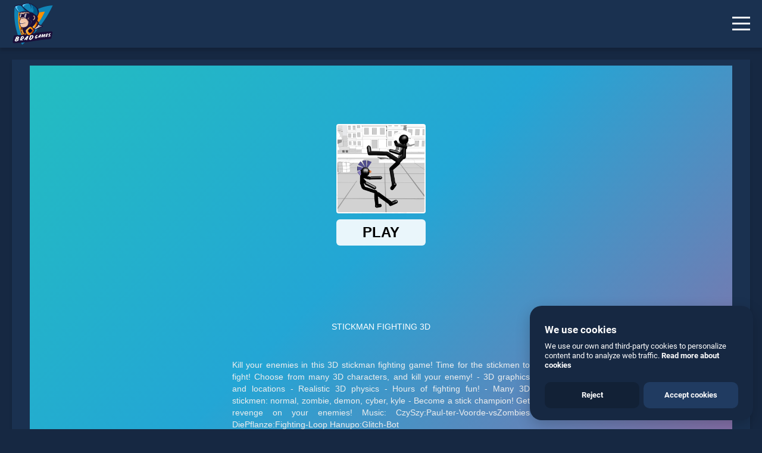

--- FILE ---
content_type: text/html; charset=UTF-8
request_url: https://www.bradgames.com/games/arcade/stickman-fighting-3d
body_size: 7413
content:
<!DOCTYPE html>
<html lang="en">
<head>
<meta charset="utf-8">
<meta http-equiv="X-UA-Compatible" content="IE=edge">
<meta name="viewport" content="width=device-width, initial-scale=1">
<meta name="robots" content="index, follow">
<link rel="shortcut icon" type="image/x-icon" href="https://www.bradgames.com/favicon.ico">
<meta name="robots" content="index, follow, max-image-preview:large, max-snippet:-1, max-video-preview:-1">
<title>Stickman Fighting 3D: Play Stickman Fighting 3D online for free now.</title>
<meta name="description" content="Play Stickman Fighting 3D game online for free on BradGames. Stickman Fighting 3D stands out as one of our top skill games, offering endless entertainment, is perfect for players seeking fun and challenge. A arcade game.">
<link rel="canonical" href="https://www.bradgames.com/games/arcade/stickman-fighting-3d">
<link rel="apple-touch-icon" sizes="180x180" href="https://www.bradgames.com/apple-touch-icon.png">
<link rel="icon" type="image/png" sizes="32x32" href="https://www.bradgames.com/favicon-32x32.png">
<link rel="icon" type="image/png" sizes="16x16" href="https://www.bradgames.com/favicon-16x16.png">
<link rel="manifest" href="https://www.bradgames.com/site.webmanifest">
<link rel="mask-icon" href="https://www.bradgames.com/safari-pinned-tab.svg" color="#5bbad5">
<meta name="msapplication-TileColor" content="#2b5797">
<meta name="theme-color" content="#1a3150">
<link rel="preconnect" href="https://adservice.google.com/">
<link rel="preconnect" href="https://googleads.g.doubleclick.net/">
<link rel="preconnect" href="https://www.googletagservices.com/">
<link rel="preconnect" href="https://tpc.googlesyndication.com/">
<link rel="preconnect" href="https://pagead2.googlesyndication.com">
<link rel="preconnect" href="https://www.google-analytics.com">
<link rel="preconnect" href="https://ssl.google-analytics.com">
<link rel="preconnect" href="https://stats.g.doubleclick.net">
<link rel="preconnect" href="https://www.googletagmanager.com">
<link rel="preconnect" href="https://www.gstatic.com">
<link rel="preconnect" href="https://html5.gamedistribution.com">
<link rel="preconnect" href="https://player.tubia.com">
<meta property="og:locale" content="en_US">
<meta property="og:type" content="website">
<meta property="og:title" content="Stickman Fighting 3D: Play Stickman Fighting 3D online for free now.">
<meta property="og:description" content="Play Stickman Fighting 3D game online for free on BradGames. Stickman Fighting 3D stands out as one of our top skill games, offering endless entertainment, is perfect for players seeking fun and challenge. A arcade game.">
<meta property="og:url" content="https://www.bradgames.com/games/arcade/stickman-fighting-3d">
<meta property="og:site_name" content="Brad Games">
<meta property="article:modified_time" content="2026-01-26T03:56:19+00:00">
<meta property="og:image" content="https://www.bradgames.com/data/gameimages/f7bdca6e1d414f6fa0984a22551ab4b1-512x512.jpeg">
<meta property="og:image:width" content="512">
<meta property="og:image:height" content="512">
<meta name="twitter:card" content="summary_large_image">
<meta name="twitter:title" content="Stickman Fighting 3D: Play Stickman Fighting 3D online for free now.">
<meta name="twitter:description" content="Play Stickman Fighting 3D game online for free on BradGames. Stickman Fighting 3D stands out as one of our top skill games, offering endless entertainment, is perfect for players seeking fun and challenge. A arcade game.">
<meta name="twitter:image" content="https://www.bradgames.com/data/gameimages/f7bdca6e1d414f6fa0984a22551ab4b1-512x512.jpeg"> 
<script type="application/ld+json">{"@context":"https://schema.org","@graph":[{"@type":"WebSite","@id":"https://www.bradgames.com/#website",
"url":"https://www.bradgames.com/","name":"Brad Games","description":"Thousands of free online games all the best games to play for free, arcade games, puzzle games, funny games, sports games, shooting games, and more.",
"potentialAction":[{"@type":"SearchAction","target":"https://www.bradgames.com/?s={search_term_string}","query-input":"required name=search_term_string"}],
"inLanguage":"en-US"},{"@type":"ImageObject","@id":"https://www.bradgames.com/#primaryimage","inLanguage":"en-US","url":"https://www.bradgames.com/images/bradgamessocial.jpg",
"contentUrl":"https://www.bradgames.com/images/bradgamessocial.jpg","width":1200,"height":628,"caption":"Play Free Online Games"},
{"@type":"WebPage","@id":"https://www.bradgames.com/#webpage","url":"https://www.bradgames.com/","name":"Play Free Online Games","isPartOf":{"@id":"https://www.bradgames.com/#website"},
"primaryImageOfPage":{"@id":"https://www.bradgames.com/#primaryimage"},"datePublished":"2021-07-13T21:07:45+00:00","dateModified":"2026-01-26T03:56:19+00:00",
"description":"Thousands of free online games all the best games to play for free, arcade games, puzzle games, funny games, sports games, shooting games, and more.",
"breadcrumb":{"@id":"https://www.bradgames.com/#breadcrumb"},"inLanguage":"en-US","potentialAction":[{"@type":"ReadAction","target":["https://www.bradgames.com/"]}]}]}</script>  
<link rel="preconnect" href="https://fonts.gstatic.com">
<link href='https://fonts.gstatic.com' crossorigin rel='preconnect' />
<link rel="preload" as="style" href="https://fonts.googleapis.com/css?family=Roboto&amp;display=swap">
<link rel="stylesheet" media="print" onload="this.onload=null;this.removeAttribute('media');" href="https://fonts.googleapis.com/css?family=Roboto&amp;display=swap">
<noscript>
    <link rel="stylesheet" href="https://fonts.googleapis.com/css?family=Roboto&amp;display=swap">
</noscript>
<link href="https://www.bradgames.com/css/maincss.css" rel="stylesheet">
<style>.google-revocation-link-placeholder{display:none;}</style><script async src="https://pagead2.googlesyndication.com/pagead/js/adsbygoogle.js?client=ca-pub-8389046533546865"
 crossorigin="anonymous"></script>
 <style>
ins.adsbygoogle[data-ad-status="unfilled"] {
    display: none !important;
}    
</style><script type="application/ld+json">
{
  "@context": "https://schema.org",
  "@type": "BreadcrumbList",
  "itemListElement": [{
    "@type": "ListItem",
    "position": 1,
    "item": {
      "@id": "https://www.bradgames.com/",
      "name": "Home",
      "image": "https://www.bradgames.com/images/bradgamessocial.jpg"
    }
  },{
    "@type": "ListItem",
    "position": 2,
    "item": {
      "@id": "https://www.bradgames.com/games/arcade/",
      "name": "Arcade",
      "image": "https://www.bradgames.com/images/bradgamessocial.jpg"
    }
  },{
    "@type": "ListItem",
    "position": 3,
    "item": {
      "@id": "https://www.bradgames.com/games/arcade/stickman-fighting-3d",
      "name": "Stickman Fighting 3D",
      "image": "https://www.bradgames.com/data/gameimages/f7bdca6e1d414f6fa0984a22551ab4b1-512x512.jpeg"
    }
  }]
}
</script>
<script>
function setCookie(cname, cvalue, exdays) {
        var d = new Date();
        d.setTime(d.getTime() + (exdays*124*260*30*1000));
        var expires = "expires="+d.toUTCString();
        document.cookie = cname + "=" + cvalue + "; " + expires+";path=/; domain=bradgames.com;SameSite=Lax";
    }
function eraseCookie() 
{
setCookie('Stickman Fighting 3D',"",-1);
}    
</script>
<link href="https://www.bradgames.com/css/gamereportnew.css" rel="stylesheet">
</head>
<body id="myDIV" class="home">
<header id="header" class="boxshadow">
<div id="site-logo" class="bradcheck">
<a href="https://www.bradgames.com" title="Brad Games"><img src="https://www.bradgames.com/images/logodesk-min.png" class="desklogo" alt="Brad Games"><img src="https://www.bradgames.com/images/logomob-min.png" class="moblogo" alt="Brad Games"></a>
</div>
<div id="site-nav" class="bradcheck">
<h1 class="toph2">Stickman Fighting 3D</h1>
</div>
<button id="myDIV2" class="hamburger hamburger--spin" type="button" onclick="myFunction()" aria-label="Menu"> <span class="hamburger-box"> <span class="hamburger-inner"></span> </span> </button>
</header>
<div id="sitebradgames">
<aside id="aside" class="boxshadow">
<div class="simplebar-wrapper">
<div class="simplebar-mask">
<div class="simplebar-offset">
<div class="simplebar-content">
<div class="inner">
<nav>
    
<ul>
    <li class="nolabel"><a href="https://www.bradgames.com/" title="Brad Games"><i class="icon-home icons menuico"></i> Home</a></li>
    <li class="nolabel"><a href="https://www.bradgames.com/free-online-games/" title="Free Online Games"><i class="icon-game-controller icons menuico"></i> All games</a></li>
    <li class="nolabel"><a href="https://www.bradgames.com/games/" title="Categories"><i class="icon-tag icons menuico"></i> Categories</a></li>
    <li class="nolabel"><a href="https://www.bradgames.com/favorites/" title="Favorites"><i class="icon-heart icons menuico"></i> Favorites</a></li>
    <li class="nolabel"><a href="https://www.bradgames.com/games/action/" title="Action Games"><i class="icon-rocket icons menuico"></i> Action games</a></li>
    <li class="nolabel new_label"><a href="https://www.bradgames.com/games/3d/" title="3D Games"><i class="icon-eyeglass icons menuico"></i> 3D games</a></li>
    <li class="nolabel"><a href="https://www.bradgames.com/games/puzzle/" title="Puzzle Games"><i class="icon-directions icons menuico"></i> Puzzle games</a></li>
    <li class="nolabel"><a href="https://www.bradgames.com/games/girls/" title="Girls Games"><i class="icon-user-female icons menuico"></i> Girls games</a></li>
</ul>
</nav></div></div></div></div>
</div>
</aside><main id="main">
<div id="game-holder" class="boxshadow">
    <div id="game-top">
        <div class="game-screen part">
            <div class="game-wrapper isIframe active">
                <iframe class="game-box" id="mario-video" data-src="https://html5.gamedistribution.com/f7bdca6e1d414f6fa0984a22551ab4b1/?gd_sdk_referrer_url=https://www.bradgames.com/games/arcade/stickman-fighting-3d&amp;gdpr-tracking=1&amp;gdpr-targeting=1&amp;gdpr-third-party=1" src="https://html5.gamedistribution.com/f7bdca6e1d414f6fa0984a22551ab4b1/?gd_sdk_referrer_url=https://www.bradgames.com/games/arcade/stickman-fighting-3d&amp;gdpr-tracking=1&amp;gdpr-targeting=1&amp;gdpr-third-party=1"></iframe>
            </div>
        </div>
</div>     
<div id="game-bottom" class="-shadow">
<div class="part title">
<h2>Stickman Fighting 3D</h2></div>
<div class="part controls">
<ul>
<li><button data-tooltip="Fullscreen" id="video-fullscreen" class="fullscreen2"> <i class="icons icon-size-fullscreen"></i></button></li>
<li id="demo"><button data-tooltip="Favorites" class="fullscreen2" onclick="setCookie('Stickman Fighting 3D', 'yes', 30)"><i onclick="$(this).toggleClass('selectedicon')" class="icons icon-heart icons"></i></button></li>
<script>
if (document.cookie.indexOf('Stickman Fighting 3D') > -1 ) {
  document.getElementById("demo").innerHTML = "<button data-tooltip=\"Favorites\" class=\"fullscreen2\" onclick=\"eraseCookie()\"><i onclick=\"$(this).toggleClass('noneselectedicon')\" class=\"icons icon-heart icons selectedicon\"></i></button>";
}
else{document.getElementById("demo").innerHTML = "<button data-tooltip=\"Favorites\" class=\"fullscreen2\" onclick=\"setCookie('Stickman Fighting 3D', 'yes', 30)\"><i onclick=\"$(this).toggleClass('selectedicon')\" class=\"icons icon-heart icons\"></i></button>";}
</script>
</ul>
</div>
<div class="part share">
<div class="jssocials">
<div class="jssocials-shares">
<div class="jssocials-share jssocials-share-facebook">
<a href="https://www.facebook.com/sharer.php?u=https://www.bradgames.com/games/arcade/stickman-fighting-3d" target="_blank" title="Facebook Share" rel="noopener" class="jssocials-share-link"><i class="fa fa-facebook jssocials-share-logo"></i><span class="jssocials-share-label">Facebook Share</span></a>
</div>
<div class="jssocials-share jssocials-share-twitter">
<a href="https://twitter.com/share?text=stickman+fighting+3d+free+game&amp;url=https://www.bradgames.com/games/arcade/stickman-fighting-3d&amp;hashtags=stickman,fighting,3d,free,game" target="_blank" rel="noopener" title="Twitter Share" class="jssocials-share-link"><i class="fa fa-twitter jssocials-share-logo"></i><span class="jssocials-share-label">Tweet</span></a>
</div>
</div></div></div></div></div>
<div id="game" class="boxshadow">
<header class="game-header aftermob">
<div class="gameins">
<div class="imageinisdegame"><img src="https://www.bradgames.com/data/gameimages/f7bdca6e1d414f6fa0984a22551ab4b1-512x512.jpeg" title="Stickman Fighting 3D" alt="Stickman Fighting 3D" class="imggamedescri"></div>
<div>
<div class="game-title">
<div class="game-desc"><ul class="tags"></ul><h2>Stickman Fighting 3D</h2><ul class="cats">
<li><a href="https://www.bradgames.com/tag/arcade/"  title="Arcade Games">Arcade</a></li><li><a href="https://www.bradgames.com/tag/champion/"  title="Champion Games">Champion</a></li><li><a href="https://www.bradgames.com/tag/fighting/"  title="fighting Games">fighting</a></li><li><a href="https://www.bradgames.com/tag/action/"  title="action Games">action</a></li><li><a href="https://www.bradgames.com/tag/3d/"  title="3d Games">3d</a></li><li><a href="https://www.bradgames.com/tag/blast/"  title="blast Games">blast</a></li><li><a href="https://www.bradgames.com/tag/championship/"  title="Championship Games">Championship</a></li>
</ul>
<div class="gametitles">Description:</div>
<div class="pgame"><p>Play Stickman Fighting 3D game online for free on BradGames. Stickman Fighting 3D stands out as one of our top skill games, offering endless entertainment, is perfect for players seeking fun and challenge.</p></div> 
<div class="gametitles gameinstructions">Instructions:</div>
<div class="pgame"><p>    WASD: movement
    TYU, GHJ: different attacks
    Space bar: pause menu
</p></div>
<div style="line-height:0px;float:none !important;margin-right:auto !important;padding:0;text-align:center !important;display:block !important;margin-left:auto !important;max-width:100% !important;width:100% !important;overflow:hidden;margin-bottom:15px">
<ins class="adsbygoogle"
     style="display:inline-block;width:300px;height:300px"
     data-ad-client="ca-pub-8389046533546865"
     data-ad-slot="2034202981"
     data-full-width-responsive="false"></ins>
<script>
     (adsbygoogle = window.adsbygoogle || []).push({});
</script>   
</div>
<div class="part share noneyet">
<div id="share" class="jssocials">
<div class="jssocials-shares">
<div class="jssocials-share jssocials-share-facebook">
<a href="https://www.facebook.com/sharer.php?u=https://www.bradgames.com/games/arcade/stickman-fighting-3d" target="_blank" rel="noopener" title="Facebook Share" class="jssocials-share-link"><i class="fa fa-facebook jssocials-share-logo"></i><span class="jssocials-share-label">Facebook Share</span></a>
</div>
<div class="jssocials-share jssocials-share-twitter">
<a href="https://twitter.com/share?text=stickman+fighting+3d+free+game&amp;url=https://www.bradgames.com/games/arcade/stickman-fighting-3d&amp;hashtags=stickman,fighting,3d,free,game" rel="noopener" target="_blank" title="Twitter Share" class="jssocials-share-link"><i class="fa fa-twitter jssocials-share-logo"></i><span class="jssocials-share-label">Tweet</span></a>
</div>
</div></div></div>
<div class="gametitles gameinstructions noneyet">Favorite:</div>
<div id="demomob"><button data-tooltip="Favorites" class="fullscreen2 butfavmob" onclick="setCookie('Stickman Fighting 3D', 'yes', 30)"><i onclick="$(this).toggleClass('selectedicon')" class="iconfavmov icons icon-heart icons"></i></button></div>
<script>
if (document.cookie.indexOf('Stickman Fighting 3D') > -1 ) {
  document.getElementById("demomob").innerHTML = "<button data-tooltip=\"Favorites\" class=\"fullscreen2 butfavmob\" onclick=\"eraseCookie()\"><i onclick=\"$(this).toggleClass('noneselectedicon')\" class=\"iconfavmov icons icon-heart icons selectedicon\"></i></button>";
}
else{document.getElementById("demomob").innerHTML = "<button data-tooltip=\"Favorites\" class=\"fullscreen2 butfavmob\" onclick=\"setCookie('Stickman Fighting 3D', 'yes', 30)\"><i onclick=\"$(this).toggleClass('selectedicon')\" class=\"iconfavmov icons icon-heart icons\"></i></button>";}
</script>
</div></div></div></div> 
</header>
<div id="embediframe" class="embed-responsive embed-responsive-new video-embed-box">
<iframe src="https://html5.gamedistribution.com/f7bdca6e1d414f6fa0984a22551ab4b1/?gd_sdk_referrer_url=https://www.bradgames.com/games/arcade/stickman-fighting-3d&amp;gdpr-tracking=1&amp;gdpr-targeting=1&amp;gdpr-third-party=1"  width="1" height="1" class="embed-responsive-item"></iframe>
<div class="fullscreen_btn bttn -blue" id="fullscreen_btn"><div class="semfull example-1">Play it online!</div> 
</div>
</div>
<div class="notworking"><div class="click-here">Game not working?</div></div>   
<div class="custom-model-main">
    <div class="custom-model-inner">        
    <div class="close-btn">×</div>
        <div class="custom-model-wrap">
            <div class="pop-up-content-wrap">
                <div class="reporttitle">Stickman Fighting 3D is not working?</div>
<div>* You should use at least 10 words.</div>
<form id="reportForm">
    <textarea class="input" id="textsend" name="demo" placeholder="Explain what is not working..." required></textarea>
    <div id="errorMessage" style="color: red; display: none;"></div>
    <button class="reportgame" type="submit" id="button">Send</button>
</form>
            </div>
        </div>  
    </div>  
    <div class="bg-overlay"></div>
</div> 
</div>
<script type="application/ld+json">{
"@context": "https://schema.org",
  "@type": "WebApplication",
  "browserRequirements": "requires HTML5 support",
  "name": "Stickman Fighting 3D",
  "operatingSystem": "All",
  "applicationCategory": "http://schema.org/GameApplication",
  "image": "https://www.bradgames.com/data/gameimages/f7bdca6e1d414f6fa0984a22551ab4b1-512x512.jpeg",
"aggregateRating": {
  "@type": "AggregateRating",
  "ratingValue": "4.7",
  "ratingCount": "113",
  "bestRating": "5",
  "worstRating": "1"
},
"offers": {
  "@type": "Offer",
  "price": "0.00",
  "priceCurrency": "USD"
}}</script>
<div style="clear:both;text-align:center;box-shadow: rgba(0, 0, 0, .15) 0 5px 5px;padding: 0;background: #1a3150;">
<div style="margin:5px;">
<ins class="adsbygoogle"
     style="display:inline-block;min-width:300px;max-width:970px;width:100%;height:350px;"
     data-ad-client="ca-pub-8389046533546865"
     data-ad-slot="2553169627"></ins>
<script>
     (adsbygoogle = window.adsbygoogle || []).push({});
</script>
</div>
</div>
<div class="games-list game-list-search relatedgames">
<ul class="news_list">

<li><article class="bradbox boxshadow">
<header class="bradheader"> <a href="https://www.bradgames.com/games/arcade/red-ball-puzzle" title="Red Ball Puzzle"> <img class="lazy" src="https://www.bradgames.com/images/none.png" data-src="https://www.bradgames.com/data/gameimages/9988eaeffe054ff2bf6dae16420b5a75-512x512.jpeg" loading="lazy" alt="Red Ball Puzzle"> </a>
</header>
<div class="bradbody"><h3><a href="https://www.bradgames.com/games/arcade/red-ball-puzzle" title="Red Ball Puzzle">Red Ball Puzzle</a></h3>
<div class="describrad">Play Red Ball Puzzle game online for free on BradGames. Red Ball Puzzle stands out as one of our top skill games, offering endless entertainment, is perfect for players seeking fun and challenge....</div>
<ul class="play">
    <li><a href="https://www.bradgames.com/games/arcade/red-ball-puzzle" title="Red Ball Puzzle">PLAY</a></li>
    <li><a href="https://www.bradgames.com/games/arcade/" title="Play Arcade games online">Arcade</a>
    </li>
</ul>
</div>
</article></li><li><article class="bradbox boxshadow">
<header class="bradheader"> <a href="https://www.bradgames.com/games/arcade/super-brick-ball" title="Super Brick Ball"> <img class="lazy" src="https://www.bradgames.com/images/none.png" data-src="https://www.bradgames.com/data/gameimages/a5a01a8849944e5a86cf44a32c6f4de9-512x512.jpeg" loading="lazy" alt="Super Brick Ball"> </a>
</header>
<div class="bradbody"><h3><a href="https://www.bradgames.com/games/arcade/super-brick-ball" title="Super Brick Ball">Super Brick Ball</a></h3>
<div class="describrad">Play Super Brick Ball game online for free on BradGames. Super Brick Ball stands out as one of our top skill games, offering endless entertainment, is perfect for players seeking fun and challenge....</div>
<ul class="play">
    <li><a href="https://www.bradgames.com/games/arcade/super-brick-ball" title="Super Brick Ball">PLAY</a></li>
    <li><a href="https://www.bradgames.com/games/arcade/" title="Play Arcade games online">Arcade</a>
    </li>
</ul>
</div>
</article></li><li><article class="bradbox boxshadow">
<header class="bradheader"> <a href="https://www.bradgames.com/games/arcade/rocket-stars-dx" title="Rocket Stars DX"> <img class="lazy" src="https://www.bradgames.com/images/none.png" data-src="https://www.bradgames.com/data/gameimages/37a5a00d074743fcb3892fe3c7a72887-512x512.jpeg" loading="lazy" alt="Rocket Stars DX"> </a>
</header>
<div class="bradbody"><h3><a href="https://www.bradgames.com/games/arcade/rocket-stars-dx" title="Rocket Stars DX">Rocket Stars DX</a></h3>
<div class="describrad">Play Rocket Stars DX game online for free on BradGames. Rocket Stars DX stands out as one of our top skill games, offering endless entertainment, is perfect for players seeking fun and challenge....</div>
<ul class="play">
    <li><a href="https://www.bradgames.com/games/arcade/rocket-stars-dx" title="Rocket Stars DX">PLAY</a></li>
    <li><a href="https://www.bradgames.com/games/arcade/" title="Play Arcade games online">Arcade</a>
    </li>
</ul>
</div>
</article></li><li><article class="bradbox boxshadow">
<header class="bradheader"> <a href="https://www.bradgames.com/games/arcade/hexa-puzzle-deluxe" title="Hexa Puzzle Deluxe"> <img class="lazy" src="https://www.bradgames.com/images/none.png" data-src="https://www.bradgames.com/data/gameimages/b9734f4d758c43f9b406b30132a7ad3c-512x512.jpeg" loading="lazy" alt="Hexa Puzzle Deluxe"> </a>
</header>
<div class="bradbody"><h3><a href="https://www.bradgames.com/games/arcade/hexa-puzzle-deluxe" title="Hexa Puzzle Deluxe">Hexa Puzzle Deluxe</a></h3>
<div class="describrad">Play Hexa Puzzle Deluxe game online for free on BradGames. Hexa Puzzle Deluxe stands out as one of our top skill games, offering endless entertainment, is perfect for players seeking fun and challenge....</div>
<ul class="play">
    <li><a href="https://www.bradgames.com/games/arcade/hexa-puzzle-deluxe" title="Hexa Puzzle Deluxe">PLAY</a></li>
    <li><a href="https://www.bradgames.com/games/arcade/" title="Play Arcade games online">Arcade</a>
    </li>
</ul>
</div>
</article></li><li><article class="bradbox boxshadow">
<header class="bradheader"> <a href="https://www.bradgames.com/games/hypercasual/dual" title="Dual"> <img class="lazy" src="https://www.bradgames.com/images/none.png" data-src="https://www.bradgames.com/data/gameimages/fc7ae18ac26a4d19b3d2fc9cfc303e6c-512x512.jpeg" loading="lazy" alt="Dual"> </a>
</header>
<div class="bradbody"><h3><a href="https://www.bradgames.com/games/hypercasual/dual" title="Dual">Dual</a></h3>
<div class="describrad">Play Dual game online for free on BradGames. Dual stands out as one of our top skill games, offering endless entertainment, is perfect for players seeking fun and challenge....</div>
<ul class="play">
    <li><a href="https://www.bradgames.com/games/hypercasual/dual" title="Dual">PLAY</a></li>
    <li><a href="https://www.bradgames.com/games/hypercasual/" title="Play Hypercasual games online">Hypercasual</a>
    </li>
</ul>
</div>
</article></li><li><article class="bradbox boxshadow">
<header class="bradheader"> <a href="https://www.bradgames.com/games/arcade/-emoji-puzzle" title=" Emoji Puzzle"> <img class="lazy" src="https://www.bradgames.com/images/none.png" data-src="https://www.bradgames.com/data/gameimages/433373f91bec4a1b99c4ab67e735266a-512x512.jpeg" loading="lazy" alt=" Emoji Puzzle"> </a>
</header>
<div class="bradbody"><h3><a href="https://www.bradgames.com/games/arcade/-emoji-puzzle" title=" Emoji Puzzle"> Emoji Puzzle</a></h3>
<div class="describrad">Play  Emoji Puzzle game online for free on BradGames.  Emoji Puzzle stands out as one of our top skill games, offering endless entertainment, is perfect for players seeking fun and challenge....</div>
<ul class="play">
    <li><a href="https://www.bradgames.com/games/arcade/-emoji-puzzle" title=" Emoji Puzzle">PLAY</a></li>
    <li><a href="https://www.bradgames.com/games/arcade/" title="Play Arcade games online">Arcade</a>
    </li>
</ul>
</div>
</article></li><li><article class="bradbox boxshadow">
<header class="bradheader"> <a href="https://www.bradgames.com/games/boys/spindle-online" title="Spindle Online"> <img class="lazy" src="https://www.bradgames.com/images/none.png" data-src="https://www.bradgames.com/data/gameimages/73dc903391454de691d8aecf53d9f87d-512x512.jpeg" loading="lazy" alt="Spindle Online"> </a>
</header>
<div class="bradbody"><h3><a href="https://www.bradgames.com/games/boys/spindle-online" title="Spindle Online">Spindle Online</a></h3>
<div class="describrad">Play Spindle Online game online for free on BradGames. Spindle Online stands out as one of our top skill games, offering endless entertainment, is perfect for players seeking fun and challenge....</div>
<ul class="play">
    <li><a href="https://www.bradgames.com/games/boys/spindle-online" title="Spindle Online">PLAY</a></li>
    <li><a href="https://www.bradgames.com/games/boys/" title="Play Boys games online">Boys</a>
    </li>
</ul>
</div>
</article></li><li><article class="bradbox boxshadow">
<header class="bradheader"> <a href="https://www.bradgames.com/games/arcade/poop-it" title="Poop It"> <img class="lazy" src="https://www.bradgames.com/images/none.png" data-src="https://www.bradgames.com/data/gameimages/69a31b1358fc46128ce7d161eb624d32-512x512.jpg" loading="lazy" alt="Poop It"> </a>
</header>
<div class="bradbody"><h3><a href="https://www.bradgames.com/games/arcade/poop-it" title="Poop It">Poop It</a></h3>
<div class="describrad">Play Poop It game online for free on BradGames. Poop It stands out as one of our top skill games, offering endless entertainment, is perfect for players seeking fun and challenge....</div>
<ul class="play">
    <li><a href="https://www.bradgames.com/games/arcade/poop-it" title="Poop It">PLAY</a></li>
    <li><a href="https://www.bradgames.com/games/arcade/" title="Play Arcade games online">Arcade</a>
    </li>
</ul>
</div>
</article></li><li><article class="bradbox boxshadow">
<header class="bradheader"> <a href="https://www.bradgames.com/games/arcade/funny-animals-memory" title="Funny Animals Memory"> <img class="lazy" src="https://www.bradgames.com/images/none.png" data-src="https://www.bradgames.com/data/gameimages/373d4cf6b6ad4ab5af5a082ccb028d65-512x512.jpeg" loading="lazy" alt="Funny Animals Memory"> </a>
</header>
<div class="bradbody"><h3><a href="https://www.bradgames.com/games/arcade/funny-animals-memory" title="Funny Animals Memory">Funny Animals Memory</a></h3>
<div class="describrad">Play Funny Animals Memory game online for free on BradGames. Funny Animals Memory stands out as one of our top skill games, offering endless entertainment, is perfect for players seeking fun and challenge....</div>
<ul class="play">
    <li><a href="https://www.bradgames.com/games/arcade/funny-animals-memory" title="Funny Animals Memory">PLAY</a></li>
    <li><a href="https://www.bradgames.com/games/arcade/" title="Play Arcade games online">Arcade</a>
    </li>
</ul>
</div>
</article></li><li><article class="bradbox boxshadow">
<header class="bradheader"> <a href="https://www.bradgames.com/games/action/knife-hit-master" title="Knife hit Master"> <img class="lazy" src="https://www.bradgames.com/images/none.png" data-src="https://www.bradgames.com/data/gameimages/b281d68144fe46079f9abd8c6b5738f6-512x512.jpeg" loading="lazy" alt="Knife hit Master"> </a>
</header>
<div class="bradbody"><h3><a href="https://www.bradgames.com/games/action/knife-hit-master" title="Knife hit Master">Knife hit Master</a></h3>
<div class="describrad">Play Knife hit Master game online for free on BradGames. Knife hit Master stands out as one of our top skill games, offering endless entertainment, is perfect for players seeking fun and challenge....</div>
<ul class="play">
    <li><a href="https://www.bradgames.com/games/action/knife-hit-master" title="Knife hit Master">PLAY</a></li>
    <li><a href="https://www.bradgames.com/games/action/" title="Play Action games online">Action</a>
    </li>
</ul>
</div>
</article></li><li><article class="bradbox boxshadow">
<header class="bradheader"> <a href="https://www.bradgames.com/games/hypercasual/safe-sailor" title="Safe Sailor"> <img class="lazy" src="https://www.bradgames.com/images/none.png" data-src="https://www.bradgames.com/data/gameimages/d47cf32ac4864292b60c0648e6d89c19-512x512.jpeg" loading="lazy" alt="Safe Sailor"> </a>
</header>
<div class="bradbody"><h3><a href="https://www.bradgames.com/games/hypercasual/safe-sailor" title="Safe Sailor">Safe Sailor</a></h3>
<div class="describrad">Play Safe Sailor game online for free on BradGames. Safe Sailor stands out as one of our top skill games, offering endless entertainment, is perfect for players seeking fun and challenge....</div>
<ul class="play">
    <li><a href="https://www.bradgames.com/games/hypercasual/safe-sailor" title="Safe Sailor">PLAY</a></li>
    <li><a href="https://www.bradgames.com/games/hypercasual/" title="Play Hypercasual games online">Hypercasual</a>
    </li>
</ul>
</div>
</article></li><li><article class="bradbox boxshadow">
<header class="bradheader"> <a href="https://www.bradgames.com/games/baby/easy-kids-coloring-book" title="Easy Kids Coloring Book"> <img class="lazy" src="https://www.bradgames.com/images/none.png" data-src="https://www.bradgames.com/data/gameimages/0c8ee698efe349e98b7ee51b5daba362-512x512.jpeg" loading="lazy" alt="Easy Kids Coloring Book"> </a>
</header>
<div class="bradbody"><h3><a href="https://www.bradgames.com/games/baby/easy-kids-coloring-book" title="Easy Kids Coloring Book">Easy Kids Coloring Book</a></h3>
<div class="describrad">Play Easy Kids Coloring Book game online for free on BradGames. Easy Kids Coloring Book stands out as one of our top skill games, offering endless entertainment, is perfect for players seeking fun and challenge....</div>
<ul class="play">
    <li><a href="https://www.bradgames.com/games/baby/easy-kids-coloring-book" title="Easy Kids Coloring Book">PLAY</a></li>
    <li><a href="https://www.bradgames.com/games/baby/" title="Play Baby games online">Baby</a>
    </li>
</ul>
</div>
</article></li><li><article class="bradbox boxshadow">
<header class="bradheader"> <a href="https://www.bradgames.com/games/arcade/hungry-line-physic" title="Hungry Line Physic"> <img class="lazy" src="https://www.bradgames.com/images/none.png" data-src="https://www.bradgames.com/data/gameimages/8a6993ab8e5c458cb4cb9f86ecd85b47-512x512.jpeg" loading="lazy" alt="Hungry Line Physic"> </a>
</header>
<div class="bradbody"><h3><a href="https://www.bradgames.com/games/arcade/hungry-line-physic" title="Hungry Line Physic">Hungry Line Physic</a></h3>
<div class="describrad">Play Hungry Line Physic game online for free on BradGames. Hungry Line Physic stands out as one of our top skill games, offering endless entertainment, is perfect for players seeking fun and challenge....</div>
<ul class="play">
    <li><a href="https://www.bradgames.com/games/arcade/hungry-line-physic" title="Hungry Line Physic">PLAY</a></li>
    <li><a href="https://www.bradgames.com/games/arcade/" title="Play Arcade games online">Arcade</a>
    </li>
</ul>
</div>
</article></li><li><article class="bradbox boxshadow">
<header class="bradheader"> <a href="https://www.bradgames.com/games/arcade/alien-drops" title="Alien Drops"> <img class="lazy" src="https://www.bradgames.com/images/none.png" data-src="https://www.bradgames.com/data/gameimages/22ce0d9bb56b4a4e9c252a5b8d34e855-512x512.jpeg" loading="lazy" alt="Alien Drops"> </a>
</header>
<div class="bradbody"><h3><a href="https://www.bradgames.com/games/arcade/alien-drops" title="Alien Drops">Alien Drops</a></h3>
<div class="describrad">Play Alien Drops game online for free on BradGames. Alien Drops stands out as one of our top skill games, offering endless entertainment, is perfect for players seeking fun and challenge....</div>
<ul class="play">
    <li><a href="https://www.bradgames.com/games/arcade/alien-drops" title="Alien Drops">PLAY</a></li>
    <li><a href="https://www.bradgames.com/games/arcade/" title="Play Arcade games online">Arcade</a>
    </li>
</ul>
</div>
</article></li><li><article class="bradbox boxshadow">
<header class="bradheader"> <a href="https://www.bradgames.com/games/arcade/rise-to-sky" title="Rise To Sky"> <img class="lazy" src="https://www.bradgames.com/images/none.png" data-src="https://www.bradgames.com/data/gameimages/cfcd92b145d943369ab3425ed0ff6b05-512x512.jpeg" loading="lazy" alt="Rise To Sky"> </a>
</header>
<div class="bradbody"><h3><a href="https://www.bradgames.com/games/arcade/rise-to-sky" title="Rise To Sky">Rise To Sky</a></h3>
<div class="describrad">Play Rise To Sky game online for free on BradGames. Rise To Sky stands out as one of our top skill games, offering endless entertainment, is perfect for players seeking fun and challenge....</div>
<ul class="play">
    <li><a href="https://www.bradgames.com/games/arcade/rise-to-sky" title="Rise To Sky">PLAY</a></li>
    <li><a href="https://www.bradgames.com/games/arcade/" title="Play Arcade games online">Arcade</a>
    </li>
</ul>
</div>
</article></li><li><article class="bradbox boxshadow">
<header class="bradheader"> <a href="https://www.bradgames.com/games/arcade/mr.-potato" title="Mr. Potato"> <img class="lazy" src="https://www.bradgames.com/images/none.png" data-src="https://www.bradgames.com/data/gameimages/9d0defcf4b704706827769073015e4f9-512x512.jpg" loading="lazy" alt="Mr. Potato"> </a>
</header>
<div class="bradbody"><h3><a href="https://www.bradgames.com/games/arcade/mr.-potato" title="Mr. Potato">Mr. Potato</a></h3>
<div class="describrad">Play Mr. Potato game online for free on BradGames. Mr. Potato stands out as one of our top skill games, offering endless entertainment, is perfect for players seeking fun and challenge....</div>
<ul class="play">
    <li><a href="https://www.bradgames.com/games/arcade/mr.-potato" title="Mr. Potato">PLAY</a></li>
    <li><a href="https://www.bradgames.com/games/arcade/" title="Play Arcade games online">Arcade</a>
    </li>
</ul>
</div>
</article></li><li><article class="bradbox boxshadow">
<header class="bradheader"> <a href="https://www.bradgames.com/games/racing/baby-race-galaxy" title="Baby Race Galaxy"> <img class="lazy" src="https://www.bradgames.com/images/none.png" data-src="https://www.bradgames.com/data/gameimages/b0a3753b7507479a8c623418bac4e1f8-512x512.jpeg" loading="lazy" alt="Baby Race Galaxy"> </a>
</header>
<div class="bradbody"><h3><a href="https://www.bradgames.com/games/racing/baby-race-galaxy" title="Baby Race Galaxy">Baby Race Galaxy</a></h3>
<div class="describrad">Play Baby Race Galaxy game online for free on BradGames. Baby Race Galaxy stands out as one of our top skill games, offering endless entertainment, is perfect for players seeking fun and challenge....</div>
<ul class="play">
    <li><a href="https://www.bradgames.com/games/racing/baby-race-galaxy" title="Baby Race Galaxy">PLAY</a></li>
    <li><a href="https://www.bradgames.com/games/racing/" title="Play Racing games online">Racing</a>
    </li>
</ul>
</div>
</article></li><li><article class="bradbox boxshadow">
<header class="bradheader"> <a href="https://www.bradgames.com/games/arcade/winter-time-coloring" title="Winter Time Coloring"> <img class="lazy" src="https://www.bradgames.com/images/none.png" data-src="https://www.bradgames.com/data/gameimages/3793d389217a45dbb2f6e001b8eaaea0-512x512.jpeg" loading="lazy" alt="Winter Time Coloring"> </a>
</header>
<div class="bradbody"><h3><a href="https://www.bradgames.com/games/arcade/winter-time-coloring" title="Winter Time Coloring">Winter Time Coloring</a></h3>
<div class="describrad">Play Winter Time Coloring game online for free on BradGames. Winter Time Coloring stands out as one of our top skill games, offering endless entertainment, is perfect for players seeking fun and challenge....</div>
<ul class="play">
    <li><a href="https://www.bradgames.com/games/arcade/winter-time-coloring" title="Winter Time Coloring">PLAY</a></li>
    <li><a href="https://www.bradgames.com/games/arcade/" title="Play Arcade games online">Arcade</a>
    </li>
</ul>
</div>
</article></li><li><article class="bradbox boxshadow">
<header class="bradheader"> <a href="https://www.bradgames.com/games/shooting/among-them-bubble-shooter" title="Among Them Bubble Shooter"> <img class="lazy" src="https://www.bradgames.com/images/none.png" data-src="https://www.bradgames.com/data/gameimages/f35c59abbe604e1dbcb1f5f1a8dbf718-512x512.jpeg" loading="lazy" alt="Among Them Bubble Shooter"> </a>
</header>
<div class="bradbody"><h3><a href="https://www.bradgames.com/games/shooting/among-them-bubble-shooter" title="Among Them Bubble Shooter">Among Them Bubble Shooter</a></h3>
<div class="describrad">Play Among Them Bubble Shooter game online for free on BradGames. Among Them Bubble Shooter stands out as one of our top skill games, offering endless entertainment, is perfect for players seeking fun and challenge....</div>
<ul class="play">
    <li><a href="https://www.bradgames.com/games/shooting/among-them-bubble-shooter" title="Among Them Bubble Shooter">PLAY</a></li>
    <li><a href="https://www.bradgames.com/games/shooting/" title="Play Shooting games online">Shooting</a>
    </li>
</ul>
</div>
</article></li><li><article class="bradbox boxshadow">
<header class="bradheader"> <a href="https://www.bradgames.com/games/3d/grate-it" title="Grate It"> <img class="lazy" src="https://www.bradgames.com/images/none.png" data-src="https://www.bradgames.com/data/gameimages/56a0022573684ce19d0dbe719fcc988d-512x512.jpeg" loading="lazy" alt="Grate It"> </a>
</header>
<div class="bradbody"><h3><a href="https://www.bradgames.com/games/3d/grate-it" title="Grate It">Grate It</a></h3>
<div class="describrad">Play Grate It game online for free on BradGames. Grate It stands out as one of our top skill games, offering endless entertainment, is perfect for players seeking fun and challenge....</div>
<ul class="play">
    <li><a href="https://www.bradgames.com/games/3d/grate-it" title="Grate It">PLAY</a></li>
    <li><a href="https://www.bradgames.com/games/3d/" title="Play 3D games online">3D</a>
    </li>
</ul>
</div>
</article></li><li class="loadbutton">
    <a href="https://www.bradgames.com/games/arcade/" class="loadmore bradbutton bradbuttondark boxshadow" title="arcade Games">More arcade Games</a></li>
</ul>
</div>
</main>
<div style="clear: both; text-align: center; margin: 10px;padding-top: 20px;">
<ins class="adsbygoogle"
     style="display:block"
     data-ad-format="autorelaxed"
     data-ad-client="ca-pub-8389046533546865"
     data-ad-slot="8623753954"></ins>
<script>
     (adsbygoogle = window.adsbygoogle || []).push({});
</script>
</div>
<footer id="footer">
<div class="_bottom">
<div class="container">
<div class="row">
<div class="col-md-6">
<div class="widget center-mobile"><img src="https://www.bradgames.com/images/logo200-min.png" class="logo200" alt="free online games"><img src="https://www.bradgames.com/images/logo400-min.png" class="logo400" alt="brad games"></div>
</div>
<div class="col-md-12">
<div class="widget"><h4>Brad Games</h4>
<div class="textfoot">Instantly play your favorite free online games Bradgames.com features some of the best games accessible online, all of which are entirely free to play. Our extensive game library includes some of the most popular online genres, including racing games, puzzle games, action games, MMO games, and many others, all of which are sure to keep you engaged for hours. Play these free games on any Android, iOS or Windows device.</div>
<br>
<div class="jssocials-shares">
<div class="jssocials-share jssocials-share-facebook">
<a href="https://www.facebook.com/bradgamescom/" target="_blank" title="Facebook" rel="noopener" class="jssocials-share-link"><i class="fa fa-facebook jssocials-share-logo"></i><span class="jssocials-share-label">Facebook</span></a>
</div>
<div class="jssocials-share jssocials-share-twitter">
<a href="https://twitter.com/BradGamescom" target="_blank" rel="noopener" title="Twitter" class="jssocials-share-link"><i class="fa fa-twitter jssocials-share-logo"></i><span class="jssocials-share-label">Twitter</span></a>
</div>
</div>
</div></div>
</div></div></div>
<div class="copy">
<div class="bradcheck"><a href="https://www.bradgames.com/terms/" title="Terms and Conditions" class="linkfooter"> Terms </a>•<a href="https://www.bradgames.com/privacy/" title="Privacy and Cookies" class="linkfooter"> Privacy </a>•<a title="Cookie settings" href="javascript:;" id="prebannerBtn" class="linkfooter gdpr-cookie-notice-settings-button"> Cookies </a>•<a href="https://www.bradgames.com/contact/" title="Contact" class="linkfooter"> Contact </a>•<a href="javascript:googlefc.callbackQueue.push(googlefc.showRevocationMessage)" title="Manage Privacy Options" class="linkfooter"> Manage Privacy Options </a></div>
<div class="bradcheck"> © 2026 All rights reserved</div>
</div>
</footer>
</div>
<script src="https://www.bradgames.com/js/brad.js"></script>
<script src="https://www.bradgames.com/js/search.js"></script>
<script src="https://www.bradgames.com/js/newlazy.js"></script>
<script src="https://www.bradgames.com/js/jqueryall.js"></script>
<script src="https://www.bradgames.com/js/newcookies.js"></script>
<script>
    glowCookies.start('en', { 
        style: 1,
        position: 'right',
        policyLink: 'https://www.bradgames.com/privacy/'
    });
</script>
<script async src="https://www.googletagmanager.com/gtag/js?id=UA-202218735-1"></script>
<script>
  window.dataLayer = window.dataLayer || [];
  function gtag(){dataLayer.push(arguments);}
  gtag('js', new Date());

  gtag('config', 'UA-202218735-1');
</script>
<script src="https://www.bradgames.com/js/installservice.js"></script><script src="https://www.bradgames.com/js/fullgo.js"></script>
<script>
$(".click-here").on("click", function () {
    $(".custom-model-main").addClass("model-open");
});

$(".close-btn, .bg-overlay").click(function () {
    $(".custom-model-main").removeClass("model-open");
});

$("#reportForm").submit(function (e) {
    e.preventDefault();

    var message = $("#textsend").val().trim();
    var wordCount = message.split(/\s+/).filter(function(word) {
        return word.length > 0;
    }).length;

    var minWords = 10; // podes mudar para 10 depois
    var errorMsg = $("#errorMessage");

    if (wordCount < minWords) {
        errorMsg.text("Please describe the issue using at least " + minWords + " words.");
        errorMsg.show();
    } else {
        errorMsg.hide();
        var url = "https://www.bradgames.com/report/6486/stickman+fighting+3d/not+working?content=" + encodeURIComponent(message);
        window.location.href = url;
    }
});
</script>
</body>
</html>    


--- FILE ---
content_type: text/html; charset=utf-8
request_url: https://html5.gamedistribution.com/f7bdca6e1d414f6fa0984a22551ab4b1/?gd_sdk_referrer_url=https://www.bradgames.com/games/arcade/stickman-fighting-3d&gdpr-tracking=1&gdpr-targeting=1&gdpr-third-party=1
body_size: 2082
content:
<!DOCTYPE html><html lang=en><head><title>Stickman Fighting 3D</title><meta name=viewport content="width=device-width,initial-scale=1,maximum-scale=1,user-scalable=no"><meta name=description content="Kill your enemies in this 3D stickman fighting game!

Time for the stickmen to fight! Choose from many 3D characters, and kill your enemy! 

- 3D graphics and locations
- Realistic 3D physics
- Hours of fighting fun!
- Many 3D stickmen:  normal, zombie, demon, cyber, kyle
- Become a stick champion! Get revenge on your enemies!

 
Music:
CzySzy:Paul-ter-Voorde-vsZombies
DiePflanze:Fighting-Loop
Hanupo:Glitch-Bot"><meta name=keywords content=fighting,blast,champion,champion,3d><meta property=og:type content=website><meta property=og:title content="Stickman Fighting 3D"><meta property=og:description content="Kill your enemies in this 3D stickman fighting game!

Time for the stickmen to fight! Choose from many 3D characters, and kill your enemy! 

- 3D graphics and locations
- Realistic 3D physics
- Hours of fighting fun!
- Many 3D stickmen:  normal, zombie, demon, cyber, kyle
- Become a stick champion! Get revenge on your enemies!

 
Music:
CzySzy:Paul-ter-Voorde-vsZombies
DiePflanze:Fighting-Loop
Hanupo:Glitch-Bot"><meta property=og:image content=https://img.gamedistribution.com/f7bdca6e1d414f6fa0984a22551ab4b1-512x512.jpeg><meta property=og:url content=https://html5.gamedistribution.com/f7bdca6e1d414f6fa0984a22551ab4b1/ ><link rel=canonical href=https://html5.gamedistribution.com/f7bdca6e1d414f6fa0984a22551ab4b1/ ><link rel=manifest href=manifest_1.5.18.json><link rel=preconnect href=https://html5.api.gamedistribution.com><link rel=preconnect href=https://game.api.gamedistribution.com><link rel=preconnect href=https://pm.gamedistribution.com><script type=text/javascript>if ('serviceWorker' in navigator) {
    navigator
      .serviceWorker
      .register(`/sw_1.5.18.js`)
      .then(function () {
        console.log('SW registered...');
      })
      .catch(err => {
        console.log('SW not registered...', err.message);
      });
  }</script><script type=application/ld+json>{
  "@context": "http://schema.org",
  "@type": "Game",
  "name": "Stickman Fighting 3D",
  "url": "https://html5.gamedistribution.com/f7bdca6e1d414f6fa0984a22551ab4b1/",
  "image": "https://img.gamedistribution.com/f7bdca6e1d414f6fa0984a22551ab4b1-512x512.jpeg",    
  "description": "Kill your enemies in this 3D stickman fighting game!

Time for the stickmen to fight! Choose from many 3D characters, and kill your enemy! 

- 3D graphics and locations
- Realistic 3D physics
- Hours of fighting fun!
- Many 3D stickmen:  normal, zombie, demon, cyber, kyle
- Become a stick champion! Get revenge on your enemies!

 
Music:
CzySzy:Paul-ter-Voorde-vsZombies
DiePflanze:Fighting-Loop
Hanupo:Glitch-Bot",
  "creator":{
    "name":"Best Games Studios"
    
    },
  "publisher":{
    "name":"GameDistribution",
    "url":"https://gamedistribution.com/games/stickman-fighting-3d"
    },
  "genre":[
      "fighting",
      "blast",
      "champion",
      "champion",
      "3d"
  ]
}</script><style>html{height:100%}body{margin:0;padding:0;background-color:#000;overflow:hidden;height:100%}#game{position:absolute;top:0;left:0;width:0;height:0;overflow:hidden;max-width:100%;max-height:100%;min-width:100%;min-height:100%;box-sizing:border-box}</style></head><body><iframe id=game frameborder=0 allow=autoplay allowfullscreen seamless scrolling=no></iframe><script type=text/javascript>(function () {
    function GameLoader() {
      this.init = function () {
        this._gameId = "f7bdca6e1d414f6fa0984a22551ab4b1";
        this._container = document.getElementById("game");
        this._loader = this._getLoaderData();
        this._hasImpression = false;
        this._hasSuccess = false;
        this._insertGameSDK();
        this._softgamesDomains = this._getDomainData();
      };

      this._getLoaderData = function () {
        return {"enabled":true,"sdk_version":"1.15.2","_":55};
      }

      this._getDomainData = function(){
        return [{"name":"minigame.aeriagames.jp","id":4217},{"name":"localhost:8080","id":4217},{"name":"minigame-stg.aeriagames.jp","id":4217}];
      }

      this._insertGameSDK = function () {
        if (!this._gameId) return;

        window["GD_OPTIONS"] = {
          gameId: this._gameId,
          loader: this._loader,
          onLoaderEvent: this._onLoaderEvent.bind(this),
          onEvent: this._onEvent.bind(this)
        };

        (function (d, s, id) {
          var js,fjs = d.getElementsByTagName(s)[0];
          if (d.getElementById(id)) return;
          js = d.createElement(s);
          js.id = id;
          js.src = "https://html5.api.gamedistribution.com/main.min.js";
          fjs.parentNode.insertBefore(js, fjs);
        })(document, "script", "gamedistribution-jssdk");
      };

      this._loadGame = function (options) {

        if (this._container_initialized) {
          return;
        }

        var formatTokenURLSearch = this._bridge.exports.formatTokenURLSearch;
        var extendUrlQuery = this._bridge.exports.extendUrlQuery;
        var base64Encode = this._bridge.exports.base64Encode;
        const ln_param = new URLSearchParams(window.location.search).get('lang');

        var data = {
          parentURL: this._bridge.parentURL,
          parentDomain: this._bridge.parentDomain,
          topDomain: this._bridge.topDomain,
          hasImpression: options.hasImpression,
          loaderEnabled: true,
          host: window.location.hostname,
          version: "1.5.18"
        };

        var searchPart = formatTokenURLSearch(data);
        var gameSrc = "//html5.gamedistribution.com/rvvASMiM/f7bdca6e1d414f6fa0984a22551ab4b1/index.html" + searchPart;
        this._container.src = gameSrc;

        this._container.onload = this._onFrameLoaded.bind(this);

        this._container_initialized = true;
      };

      this._onLoaderEvent = function (event) {
        switch (event.name) {
          case "LOADER_DATA":
            this._bridge = event.message.bridge;
            this._game = event.message.game;
            break;
        }
      };

      this._onEvent = function (event) {
        switch (event.name) {
          case "SDK_GAME_START":
            this._bridge && this._loadGame({hasImpression: this._hasImpression});
            break;
          case "AD_ERROR":
          case "AD_SDK_CANCELED":
            this._hasImpression = false || this._hasSuccess;
            break;
          case "ALL_ADS_COMPLETED":
          case "COMPLETE":
          case "USER_CLOSE":
          case "SKIPPED":
            this._hasImpression = true;
            this._hasSuccess = true;
            break;
        }
      };

      this._onFrameLoaded=function(event){
        var container=this._container;
        setTimeout(function(){
          try{
            container.contentWindow.focus();
          }catch(err){
          }
        },100);
      }
    }
    new GameLoader().init();
  })();</script></body></html>

--- FILE ---
content_type: text/html; charset=utf-8
request_url: https://html5.gamedistribution.com/f7bdca6e1d414f6fa0984a22551ab4b1/?gd_sdk_referrer_url=https://www.bradgames.com/games/arcade/stickman-fighting-3d&gdpr-tracking=1&gdpr-targeting=1&gdpr-third-party=1
body_size: 2079
content:
<!DOCTYPE html><html lang=en><head><title>Stickman Fighting 3D</title><meta name=viewport content="width=device-width,initial-scale=1,maximum-scale=1,user-scalable=no"><meta name=description content="Kill your enemies in this 3D stickman fighting game!

Time for the stickmen to fight! Choose from many 3D characters, and kill your enemy! 

- 3D graphics and locations
- Realistic 3D physics
- Hours of fighting fun!
- Many 3D stickmen:  normal, zombie, demon, cyber, kyle
- Become a stick champion! Get revenge on your enemies!

 
Music:
CzySzy:Paul-ter-Voorde-vsZombies
DiePflanze:Fighting-Loop
Hanupo:Glitch-Bot"><meta name=keywords content=fighting,blast,champion,champion,3d><meta property=og:type content=website><meta property=og:title content="Stickman Fighting 3D"><meta property=og:description content="Kill your enemies in this 3D stickman fighting game!

Time for the stickmen to fight! Choose from many 3D characters, and kill your enemy! 

- 3D graphics and locations
- Realistic 3D physics
- Hours of fighting fun!
- Many 3D stickmen:  normal, zombie, demon, cyber, kyle
- Become a stick champion! Get revenge on your enemies!

 
Music:
CzySzy:Paul-ter-Voorde-vsZombies
DiePflanze:Fighting-Loop
Hanupo:Glitch-Bot"><meta property=og:image content=https://img.gamedistribution.com/f7bdca6e1d414f6fa0984a22551ab4b1-512x512.jpeg><meta property=og:url content=https://html5.gamedistribution.com/f7bdca6e1d414f6fa0984a22551ab4b1/ ><link rel=canonical href=https://html5.gamedistribution.com/f7bdca6e1d414f6fa0984a22551ab4b1/ ><link rel=manifest href=manifest_1.5.18.json><link rel=preconnect href=https://html5.api.gamedistribution.com><link rel=preconnect href=https://game.api.gamedistribution.com><link rel=preconnect href=https://pm.gamedistribution.com><script type=text/javascript>if ('serviceWorker' in navigator) {
    navigator
      .serviceWorker
      .register(`/sw_1.5.18.js`)
      .then(function () {
        console.log('SW registered...');
      })
      .catch(err => {
        console.log('SW not registered...', err.message);
      });
  }</script><script type=application/ld+json>{
  "@context": "http://schema.org",
  "@type": "Game",
  "name": "Stickman Fighting 3D",
  "url": "https://html5.gamedistribution.com/f7bdca6e1d414f6fa0984a22551ab4b1/",
  "image": "https://img.gamedistribution.com/f7bdca6e1d414f6fa0984a22551ab4b1-512x512.jpeg",    
  "description": "Kill your enemies in this 3D stickman fighting game!

Time for the stickmen to fight! Choose from many 3D characters, and kill your enemy! 

- 3D graphics and locations
- Realistic 3D physics
- Hours of fighting fun!
- Many 3D stickmen:  normal, zombie, demon, cyber, kyle
- Become a stick champion! Get revenge on your enemies!

 
Music:
CzySzy:Paul-ter-Voorde-vsZombies
DiePflanze:Fighting-Loop
Hanupo:Glitch-Bot",
  "creator":{
    "name":"Best Games Studios"
    
    },
  "publisher":{
    "name":"GameDistribution",
    "url":"https://gamedistribution.com/games/stickman-fighting-3d"
    },
  "genre":[
      "fighting",
      "blast",
      "champion",
      "champion",
      "3d"
  ]
}</script><style>html{height:100%}body{margin:0;padding:0;background-color:#000;overflow:hidden;height:100%}#game{position:absolute;top:0;left:0;width:0;height:0;overflow:hidden;max-width:100%;max-height:100%;min-width:100%;min-height:100%;box-sizing:border-box}</style></head><body><iframe id=game frameborder=0 allow=autoplay allowfullscreen seamless scrolling=no></iframe><script type=text/javascript>(function () {
    function GameLoader() {
      this.init = function () {
        this._gameId = "f7bdca6e1d414f6fa0984a22551ab4b1";
        this._container = document.getElementById("game");
        this._loader = this._getLoaderData();
        this._hasImpression = false;
        this._hasSuccess = false;
        this._insertGameSDK();
        this._softgamesDomains = this._getDomainData();
      };

      this._getLoaderData = function () {
        return {"enabled":true,"sdk_version":"1.15.2","_":55};
      }

      this._getDomainData = function(){
        return [{"name":"minigame.aeriagames.jp","id":4217},{"name":"localhost:8080","id":4217},{"name":"minigame-stg.aeriagames.jp","id":4217}];
      }

      this._insertGameSDK = function () {
        if (!this._gameId) return;

        window["GD_OPTIONS"] = {
          gameId: this._gameId,
          loader: this._loader,
          onLoaderEvent: this._onLoaderEvent.bind(this),
          onEvent: this._onEvent.bind(this)
        };

        (function (d, s, id) {
          var js,fjs = d.getElementsByTagName(s)[0];
          if (d.getElementById(id)) return;
          js = d.createElement(s);
          js.id = id;
          js.src = "https://html5.api.gamedistribution.com/main.min.js";
          fjs.parentNode.insertBefore(js, fjs);
        })(document, "script", "gamedistribution-jssdk");
      };

      this._loadGame = function (options) {

        if (this._container_initialized) {
          return;
        }

        var formatTokenURLSearch = this._bridge.exports.formatTokenURLSearch;
        var extendUrlQuery = this._bridge.exports.extendUrlQuery;
        var base64Encode = this._bridge.exports.base64Encode;
        const ln_param = new URLSearchParams(window.location.search).get('lang');

        var data = {
          parentURL: this._bridge.parentURL,
          parentDomain: this._bridge.parentDomain,
          topDomain: this._bridge.topDomain,
          hasImpression: options.hasImpression,
          loaderEnabled: true,
          host: window.location.hostname,
          version: "1.5.18"
        };

        var searchPart = formatTokenURLSearch(data);
        var gameSrc = "//html5.gamedistribution.com/rvvASMiM/f7bdca6e1d414f6fa0984a22551ab4b1/index.html" + searchPart;
        this._container.src = gameSrc;

        this._container.onload = this._onFrameLoaded.bind(this);

        this._container_initialized = true;
      };

      this._onLoaderEvent = function (event) {
        switch (event.name) {
          case "LOADER_DATA":
            this._bridge = event.message.bridge;
            this._game = event.message.game;
            break;
        }
      };

      this._onEvent = function (event) {
        switch (event.name) {
          case "SDK_GAME_START":
            this._bridge && this._loadGame({hasImpression: this._hasImpression});
            break;
          case "AD_ERROR":
          case "AD_SDK_CANCELED":
            this._hasImpression = false || this._hasSuccess;
            break;
          case "ALL_ADS_COMPLETED":
          case "COMPLETE":
          case "USER_CLOSE":
          case "SKIPPED":
            this._hasImpression = true;
            this._hasSuccess = true;
            break;
        }
      };

      this._onFrameLoaded=function(event){
        var container=this._container;
        setTimeout(function(){
          try{
            container.contentWindow.focus();
          }catch(err){
          }
        },100);
      }
    }
    new GameLoader().init();
  })();</script></body></html>

--- FILE ---
content_type: text/html; charset=utf-8
request_url: https://www.google.com/recaptcha/api2/aframe
body_size: 267
content:
<!DOCTYPE HTML><html><head><meta http-equiv="content-type" content="text/html; charset=UTF-8"></head><body><script nonce="IJKrkpGiO-edJMtD-VmXug">/** Anti-fraud and anti-abuse applications only. See google.com/recaptcha */ try{var clients={'sodar':'https://pagead2.googlesyndication.com/pagead/sodar?'};window.addEventListener("message",function(a){try{if(a.source===window.parent){var b=JSON.parse(a.data);var c=clients[b['id']];if(c){var d=document.createElement('img');d.src=c+b['params']+'&rc='+(localStorage.getItem("rc::a")?sessionStorage.getItem("rc::b"):"");window.document.body.appendChild(d);sessionStorage.setItem("rc::e",parseInt(sessionStorage.getItem("rc::e")||0)+1);localStorage.setItem("rc::h",'1769456596514');}}}catch(b){}});window.parent.postMessage("_grecaptcha_ready", "*");}catch(b){}</script></body></html>

--- FILE ---
content_type: text/html; charset=utf-8
request_url: https://www.google.com/recaptcha/api2/aframe
body_size: -247
content:
<!DOCTYPE HTML><html><head><meta http-equiv="content-type" content="text/html; charset=UTF-8"></head><body><script nonce="Mg0aMJk6A3V--tzyXkUpBw">/** Anti-fraud and anti-abuse applications only. See google.com/recaptcha */ try{var clients={'sodar':'https://pagead2.googlesyndication.com/pagead/sodar?'};window.addEventListener("message",function(a){try{if(a.source===window.parent){var b=JSON.parse(a.data);var c=clients[b['id']];if(c){var d=document.createElement('img');d.src=c+b['params']+'&rc='+(localStorage.getItem("rc::a")?sessionStorage.getItem("rc::b"):"");window.document.body.appendChild(d);sessionStorage.setItem("rc::e",parseInt(sessionStorage.getItem("rc::e")||0)+1);localStorage.setItem("rc::h",'1769456600245');}}}catch(b){}});window.parent.postMessage("_grecaptcha_ready", "*");}catch(b){}</script></body></html>

--- FILE ---
content_type: text/html; charset=utf-8
request_url: https://www.google.com/recaptcha/api2/aframe
body_size: -247
content:
<!DOCTYPE HTML><html><head><meta http-equiv="content-type" content="text/html; charset=UTF-8"></head><body><script nonce="d3gOC3pkINwCnGK-C6uqiA">/** Anti-fraud and anti-abuse applications only. See google.com/recaptcha */ try{var clients={'sodar':'https://pagead2.googlesyndication.com/pagead/sodar?'};window.addEventListener("message",function(a){try{if(a.source===window.parent){var b=JSON.parse(a.data);var c=clients[b['id']];if(c){var d=document.createElement('img');d.src=c+b['params']+'&rc='+(localStorage.getItem("rc::a")?sessionStorage.getItem("rc::b"):"");window.document.body.appendChild(d);sessionStorage.setItem("rc::e",parseInt(sessionStorage.getItem("rc::e")||0)+1);localStorage.setItem("rc::h",'1769456601287');}}}catch(b){}});window.parent.postMessage("_grecaptcha_ready", "*");}catch(b){}</script></body></html>

--- FILE ---
content_type: text/css
request_url: https://www.bradgames.com/css/cookiesglow.css
body_size: 527
content:
.glowCookies__left{left:15px}.glowCookies__right{right:15px}.glowCookies__show{opacity:1!important;visibility:visible!important;transform:scale(1)!important}.glowCookies__banner{opacity:0;visibility:hidden;transform:scale(.9);font-family:inherit;position:fixed;width:auto;max-width:375px;z-index:999;-webkit-box-shadow:0 .625em 1.875em rgba(2,2,3,.2);-moz-box-shadow:0 .625em 1.875em rgba(2,2,3,.2);box-shadow:0 .625em 1.875em rgba(2,2,3,.2);transition:transform .2s ease,opacity .2s ease!important}.glowCookies__banner .accept__btn__styles{border:none;padding:13px 15px;font-size:13px;font-family:inherit;width:49%;cursor:pointer;font-weight:bolder;transition:filter .15s;user-select:none}.glowCookies__banner .settings__btn__styles{border:none;padding:13px 15px;font-family:inherit;font-size:13px;width:49%;cursor:pointer;font-weight:bolder;transition:filter .15s;user-select:none}.glowCookies__banner .btn__section button:focus{outline:0;transform:scale(.95);-webkit-filter:contrast(75%);filter:contrast(75%)}.glowCookies__banner .btn__section button:hover{-webkit-filter:contrast(85%);filter:contrast(85%)}@media (max-width:455px){.btn__section .btn__accept{width:100%;margin-top:7px}.btn__section .btn__settings{width:100%}}.glowCookies__banner__1{bottom:15px;border-radius:20px;padding:20px 25px}.glowCookies__banner__1>h3{font-size:17px;margin:0;padding:8px 0}.glowCookies__banner__1>p{font-size:13px;margin:0;padding:0;line-height:1.3}.glowCookies__banner__1 .read__more{font-weight:bolder}.glowCookies__banner__1 .read__more:hover{color:#666}.glowCookies__banner__1 .btn__section{display:flex;flex-direction:row;flex-wrap:nowrap;justify-content:space-between;margin-top:20px}.glowCookies__banner__1 .btn__section button{border-radius:10px}@media (max-width:455px){.glowCookies__banner__1{bottom:0;left:0;right:0;margin:7px}.glowCookies__banner__1 .btn__section{display:flex;flex-direction:column;justify-content:space-between;margin-top:20px}}.glowCookies__banner__2{bottom:15px;border-radius:5px;padding:25px 35px}.glowCookies__banner__2>h3{font-size:24px;margin:0;padding:8px 0}.glowCookies__banner__2>p{font-size:15px;margin:0;padding:0;line-height:1.3}.glowCookies__banner__2 .read__more{font-weight:bolder}.glowCookies__banner__2 .read__more:hover{opacity:.8}.glowCookies__banner__2 .btn__section{display:flex;flex-direction:row;flex-wrap:nowrap;justify-content:space-between;margin-top:20px}.glowCookies__banner__2 .btn__section button{border-radius:5px}@media (max-width:455px){.glowCookies__banner__2{bottom:0;left:0;right:0;border-radius:0;border:0;max-width:550px}.glowCookies__banner__2 .btn__section{display:flex;flex-direction:column;justify-content:space-between;margin-top:20px}}.glowCookies__banner__3{bottom:15px;border-radius:0;padding:25px 35px}.glowCookies__banner__3>h3{font-size:30px;margin:0;padding:8px 0}.glowCookies__banner__3>p{font-size:15px;margin:0;padding:0;line-height:1.3}.glowCookies__banner__3 .read__more{font-weight:bolder}.glowCookies__banner__3 .read__more:hover{opacity:.8}.glowCookies__banner__3 .btn__section{display:flex;flex-direction:row;flex-wrap:nowrap;justify-content:space-between;margin-top:25px}.glowCookies__banner__3 .btn__section button{border-radius:0}@media (max-width:455px){.glowCookies__banner__3{bottom:0;left:0;right:0;border-radius:0;border:0;max-width:550px}.glowCookies__banner__3 .btn__section{display:flex;flex-direction:column;justify-content:space-between;margin-top:20px}}.prebanner{position:fixed;bottom:15px;z-index:999;min-height:50px;min-width:125px;cursor:pointer;font-family:inherit;font-size:15px;font-weight:bolder;line-height:normal;border:none;padding:12px 18px;text-decoration:none;user-select:none;-webkit-box-shadow:0 .625em 1.875em rgba(2,2,3,.1);-moz-box-shadow:0 .625em 1.875em rgba(2,2,3,.1);box-shadow:0 .625em 1.875em rgba(2,2,3,.1)}.prebanner__border__1{border-radius:15px}.prebanner__border__2{border-radius:10px}.prebanner__border__3{border-radius:2px}.animation{transition:.2s}.animation:hover{transform:scale(.97)}.prebanner:hover{text-decoration:none} 

--- FILE ---
content_type: text/javascript
request_url: https://www.bradgames.com/js/brad.js
body_size: 74762
content:
!function(e,t){"use strict";"object"==typeof module&&"object"==typeof module.exports?module.exports=e.document?t(e,!0):function(e){if(!e.document)throw new Error("jQuery requires a window with a document");return t(e)}:t(e)}("undefined"!=typeof window?window:this,function(e,t){"use strict";var i=[],n=e.document,r=Object.getPrototypeOf,s=i.slice,a=i.concat,o=i.push,l=i.indexOf,c={},u=c.toString,d=c.hasOwnProperty,p=d.toString,h=p.call(Object),f={},v=function(e){return"function"==typeof e&&"number"!=typeof e.nodeType},m=function(e){return null!=e&&e===e.window},g={type:!0,src:!0,noModule:!0};function y(e,t,i){var r,s=(t=t||n).createElement("script");if(s.text=e,i)for(r in g)i[r]&&(s[r]=i[r]);t.head.appendChild(s).parentNode.removeChild(s)}function b(e){return null==e?e+"":"object"==typeof e||"function"==typeof e?c[u.call(e)]||"object":typeof e}var x=function(e,t){return new x.fn.init(e,t)},w=/^[\s\uFEFF\xA0]+|[\s\uFEFF\xA0]+$/g;function E(e){var t=!!e&&"length"in e&&e.length,i=b(e);return!v(e)&&!m(e)&&("array"===i||0===t||"number"==typeof t&&0<t&&t-1 in e)}x.fn=x.prototype={},x.extend=x.fn.extend=function(){var e,t,i,n,r,s,a=arguments[0]||{},o=1,l=arguments.length,c=!1;for("boolean"==typeof a&&(c=a,a=arguments[o]||{},o++),"object"==typeof a||v(a)||(a={}),o===l&&(a=this,o--);o<l;o++)if(null!=(e=arguments[o]))for(t in e)i=a[t],a!==(n=e[t])&&(c&&n&&(x.isPlainObject(n)||(r=Array.isArray(n)))?(s=r?(r=!1,i&&Array.isArray(i)?i:[]):i&&x.isPlainObject(i)?i:{},a[t]=x.extend(c,s,n)):void 0!==n&&(a[t]=n));return a},x.extend({expando:"jQuery"+("3.3.1"+Math.random()).replace(/\D/g,""),isReady:!0,error:function(e){throw new Error(e)},noop:function(){},isPlainObject:function(e){var t,i;return!(!e||"[object Object]"!==u.call(e)||(t=r(e))&&("function"!=typeof(i=d.call(t,"constructor")&&t.constructor)||p.call(i)!==h))},isEmptyObject:function(e){var t;for(t in e)return!1;return!0},globalEval:function(e){y(e)},each:function(e,t){var i,n=0;if(E(e))for(i=e.length;n<i&&!1!==t.call(e[n],n,e[n]);n++);else for(n in e)if(!1===t.call(e[n],n,e[n]))break;return e},trim:function(e){return null==e?"":(e+"").replace(w,"")},makeArray:function(e,t){var i=t||[];return null!=e&&(E(Object(e))?x.merge(i,"string"==typeof e?[e]:e):o.call(i,e)),i},inArray:function(e,t,i){return null==t?-1:l.call(t,e,i)},merge:function(e,t){for(var i=+t.length,n=0,r=e.length;n<i;n++)e[r++]=t[n];return e.length=r,e},grep:function(e,t,i){for(var n=[],r=0,s=e.length,a=!i;r<s;r++)!t(e[r],r)!=a&&n.push(e[r]);return n},map:function(e,t,i){var n,r,s=0,o=[];if(E(e))for(n=e.length;s<n;s++)null!=(r=t(e[s],s,i))&&o.push(r);else for(s in e)null!=(r=t(e[s],s,i))&&o.push(r);return a.apply([],o)},guid:1,support:f}),"function"==typeof Symbol&&(x.fn[Symbol.iterator]=i[Symbol.iterator]),x.each("Boolean Number String Function Array Date RegExp Object Error Symbol".split(" "),function(e,t){c["[object "+t+"]"]=t.toLowerCase()});var T=function(e){var t,i,n,r,s,a,o,l,c,u,d,p,h,f,v,m,g,y,b,x="sizzle"+1*new Date,w=e.document,E=0,T=0,S=ae(),C=ae(),k=ae(),M=function(e,t){return e===t&&(d=!0),0},L={}.hasOwnProperty,O=[],A=O.pop,P=O.push,D=O.push,z=O.slice,N=function(e,t){for(var i=0,n=e.length;i<n;i++)if(e[i]===t)return i;return-1},j="checked|selected|async|autofocus|autoplay|controls|defer|disabled|hidden|ismap|loop|multiple|open|readonly|required|scoped",$="[\\x20\\t\\r\\n\\f]",I="(?:\\\\.|[\\w-]|[^\0-\\xa0])+",_="\\["+$+"*("+I+")(?:"+$+"*([*^$|!~]?=)"+$+"*(?:'((?:\\\\.|[^\\\\'])*)'|\"((?:\\\\.|[^\\\\\"])*)\"|("+I+"))|)"+$+"*\\]",H=":("+I+")(?:\\((('((?:\\\\.|[^\\\\'])*)'|\"((?:\\\\.|[^\\\\\"])*)\")|((?:\\\\.|[^\\\\()[\\]]|"+_+")*)|.*)\\)|)",B=new RegExp($+"+","g"),R=new RegExp("^"+$+"+|((?:^|[^\\\\])(?:\\\\.)*)"+$+"+$","g"),q=new RegExp("^"+$+"*,"+$+"*"),W=new RegExp("^"+$+"*([>+~]|"+$+")"+$+"*"),V=new RegExp("="+$+"*([^\\]'\"]*?)"+$+"*\\]","g"),F=new RegExp(H),X=new RegExp("^"+I+"$"),G={ID:new RegExp("^#("+I+")"),CLASS:new RegExp("^\\.("+I+")"),TAG:new RegExp("^("+I+"|[*])"),ATTR:new RegExp("^"+_),PSEUDO:new RegExp("^"+H),CHILD:new RegExp("^:(only|first|last|nth|nth-last)-(child|of-type)(?:\\("+$+"*(even|odd|(([+-]|)(\\d*)n|)"+$+"*(?:([+-]|)"+$+"*(\\d+)|))"+$+"*\\)|)","i"),bool:new RegExp("^(?:"+j+")$","i"),needsContext:new RegExp("^"+$+"*[>+~]|:(even|odd|eq|gt|lt|nth|first|last)(?:\\("+$+"*((?:-\\d)?\\d*)"+$+"*\\)|)(?=[^-]|$)","i")},Y=/^(?:input|select|textarea|button)$/i,U=/^h\d$/i,K=/^[^{]+\{\s*\[native \w/,Q=/^(?:#([\w-]+)|(\w+)|\.([\w-]+))$/,J=/[+~]/,Z=new RegExp("\\\\([\\da-f]{1,6}"+$+"?|("+$+")|.)","ig"),ee=function(e,t,i){var n="0x"+t-65536;return n!=n||i?t:n<0?String.fromCharCode(65536+n):String.fromCharCode(n>>10|55296,1023&n|56320)},te=/([\0-\x1f\x7f]|^-?\d)|^-$|[^\0-\x1f\x7f-\uFFFF\w-]/g,ie=function(e,t){return t?"\0"===e?"ï¿½":e.slice(0,-1)+"\\"+e.charCodeAt(e.length-1).toString(16)+" ":"\\"+e},ne=function(){p()},re=ye(function(e){return!0===e.disabled&&("form"in e||"label"in e)},{dir:"parentNode",next:"legend"});try{D.apply(O=z.call(w.childNodes),w.childNodes),O[w.childNodes.length].nodeType}catch(e){D={apply:O.length?function(e,t){P.apply(e,z.call(t))}:function(e,t){for(var i=e.length,n=0;e[i++]=t[n++];);e.length=i-1}}}function se(e,t,n,r){var s,o,c,u,d,f,g,y=t&&t.ownerDocument,E=t?t.nodeType:9;if(n=n||[],"string"!=typeof e||!e||1!==E&&9!==E&&11!==E)return n;if(!r&&((t?t.ownerDocument||t:w)!==h&&p(t),t=t||h,v)){if(11!==E&&(d=Q.exec(e)))if(s=d[1]){if(9===E){if(!(c=t.getElementById(s)))return n;if(c.id===s)return n.push(c),n}else if(y&&(c=y.getElementById(s))&&b(t,c)&&c.id===s)return n.push(c),n}else{if(d[2])return D.apply(n,t.getElementsByTagName(e)),n;if((s=d[3])&&i.getElementsByClassName&&t.getElementsByClassName)return D.apply(n,t.getElementsByClassName(s)),n}if(i.qsa&&!k[e+" "]&&(!m||!m.test(e))){if(1!==E)y=t,g=e;else if("object"!==t.nodeName.toLowerCase()){for((u=t.getAttribute("id"))?u=u.replace(te,ie):t.setAttribute("id",u=x),o=(f=a(e)).length;o--;)f[o]="#"+u+" "+ge(f[o]);g=f.join(","),y=J.test(e)&&ve(t.parentNode)||t}if(g)try{return D.apply(n,y.querySelectorAll(g)),n}catch(e){}finally{u===x&&t.removeAttribute("id")}}}return l(e.replace(R,"$1"),t,n,r)}function ae(){var e=[];return function t(i,r){return e.push(i+" ")>n.cacheLength&&delete t[e.shift()],t[i+" "]=r}}function oe(e){return e[x]=!0,e}function le(e){var t=h.createElement("fieldset");try{return!!e(t)}catch(e){return!1}finally{t.parentNode&&t.parentNode.removeChild(t),t=null}}function ce(e,t){for(var i=e.split("|"),r=i.length;r--;)n.attrHandle[i[r]]=t}function ue(e,t){var i=t&&e,n=i&&1===e.nodeType&&1===t.nodeType&&e.sourceIndex-t.sourceIndex;if(n)return n;if(i)for(;i=i.nextSibling;)if(i===t)return-1;return e?1:-1}function de(e){return function(t){return"input"===t.nodeName.toLowerCase()&&t.type===e}}function pe(e){return function(t){var i=t.nodeName.toLowerCase();return("input"===i||"button"===i)&&t.type===e}}function he(e){return function(t){return"form"in t?t.parentNode&&!1===t.disabled?"label"in t?"label"in t.parentNode?t.parentNode.disabled===e:t.disabled===e:t.isDisabled===e||t.isDisabled!==!e&&re(t)===e:t.disabled===e:"label"in t&&t.disabled===e}}function fe(e){return oe(function(t){return t=+t,oe(function(i,n){for(var r,s=e([],i.length,t),a=s.length;a--;)i[r=s[a]]&&(i[r]=!(n[r]=i[r]))})})}function ve(e){return e&&void 0!==e.getElementsByTagName&&e}for(t in i=se.support={},s=se.isXML=function(e){var t=e&&(e.ownerDocument||e).documentElement;return!!t&&"HTML"!==t.nodeName},p=se.setDocument=function(e){var t,r,a=e?e.ownerDocument||e:w;return a!==h&&9===a.nodeType&&a.documentElement&&(f=(h=a).documentElement,v=!s(h),w!==h&&(r=h.defaultView)&&r.top!==r&&(r.addEventListener?r.addEventListener("unload",ne,!1):r.attachEvent&&r.attachEvent("onunload",ne)),i.attributes=le(function(e){return e.className="i",!e.getAttribute("className")}),i.getElementsByTagName=le(function(e){return e.appendChild(h.createComment("")),!e.getElementsByTagName("*").length}),i.getElementsByClassName=K.test(h.getElementsByClassName),i.getById=le(function(e){return f.appendChild(e).id=x,!h.getElementsByName||!h.getElementsByName(x).length}),i.getById?(n.filter.ID=function(e){var t=e.replace(Z,ee);return function(e){return e.getAttribute("id")===t}},n.find.ID=function(e,t){if(void 0!==t.getElementById&&v){var i=t.getElementById(e);return i?[i]:[]}}):(n.filter.ID=function(e){var t=e.replace(Z,ee);return function(e){var i=void 0!==e.getAttributeNode&&e.getAttributeNode("id");return i&&i.value===t}},n.find.ID=function(e,t){if(void 0!==t.getElementById&&v){var i,n,r,s=t.getElementById(e);if(s){if((i=s.getAttributeNode("id"))&&i.value===e)return[s];for(r=t.getElementsByName(e),n=0;s=r[n++];)if((i=s.getAttributeNode("id"))&&i.value===e)return[s]}return[]}}),n.find.TAG=i.getElementsByTagName?function(e,t){return void 0!==t.getElementsByTagName?t.getElementsByTagName(e):i.qsa?t.querySelectorAll(e):void 0}:function(e,t){var i,n=[],r=0,s=t.getElementsByTagName(e);if("*"!==e)return s;for(;i=s[r++];)1===i.nodeType&&n.push(i);return n},n.find.CLASS=i.getElementsByClassName&&function(e,t){if(void 0!==t.getElementsByClassName&&v)return t.getElementsByClassName(e)},g=[],m=[],(i.qsa=K.test(h.querySelectorAll))&&(le(function(e){f.appendChild(e).innerHTML="<a id='"+x+"'></a><select id='"+x+"-\r\\' msallowcapture=''><option selected=''></option></select>",e.querySelectorAll("[msallowcapture^='']").length&&m.push("[*^$]="+$+"*(?:''|\"\")"),e.querySelectorAll("[selected]").length||m.push("\\["+$+"*(?:value|"+j+")"),e.querySelectorAll("[id~="+x+"-]").length||m.push("~="),e.querySelectorAll(":checked").length||m.push(":checked"),e.querySelectorAll("a#"+x+"+*").length||m.push(".#.+[+~]")}),le(function(e){e.innerHTML="<a href='' disabled='disabled'></a><select disabled='disabled'><option/></select>";var t=h.createElement("input");t.setAttribute("type","hidden"),e.appendChild(t).setAttribute("name","D"),e.querySelectorAll("[name=d]").length&&m.push("name"+$+"*[*^$|!~]?="),2!==e.querySelectorAll(":enabled").length&&m.push(":enabled",":disabled"),f.appendChild(e).disabled=!0,2!==e.querySelectorAll(":disabled").length&&m.push(":enabled",":disabled"),e.querySelectorAll("*,:x"),m.push(",.*:")})),(i.matchesSelector=K.test(y=f.matches||f.webkitMatchesSelector||f.mozMatchesSelector||f.oMatchesSelector||f.msMatchesSelector))&&le(function(e){i.disconnectedMatch=y.call(e,"*"),y.call(e,"[s!='']:x"),g.push("!=",H)}),m=m.length&&new RegExp(m.join("|")),g=g.length&&new RegExp(g.join("|")),t=K.test(f.compareDocumentPosition),b=t||K.test(f.contains)?function(e,t){var i=9===e.nodeType?e.documentElement:e,n=t&&t.parentNode;return e===n||!(!n||1!==n.nodeType||!(i.contains?i.contains(n):e.compareDocumentPosition&&16&e.compareDocumentPosition(n)))}:function(e,t){if(t)for(;t=t.parentNode;)if(t===e)return!0;return!1},M=t?function(e,t){if(e===t)return d=!0,0;var n=!e.compareDocumentPosition-!t.compareDocumentPosition;return n||(1&(n=(e.ownerDocument||e)===(t.ownerDocument||t)?e.compareDocumentPosition(t):1)||!i.sortDetached&&t.compareDocumentPosition(e)===n?e===h||e.ownerDocument===w&&b(w,e)?-1:t===h||t.ownerDocument===w&&b(w,t)?1:u?N(u,e)-N(u,t):0:4&n?-1:1)}:function(e,t){if(e===t)return d=!0,0;var i,n=0,r=e.parentNode,s=t.parentNode,a=[e],o=[t];if(!r||!s)return e===h?-1:t===h?1:r?-1:s?1:u?N(u,e)-N(u,t):0;if(r===s)return ue(e,t);for(i=e;i=i.parentNode;)a.unshift(i);for(i=t;i=i.parentNode;)o.unshift(i);for(;a[n]===o[n];)n++;return n?ue(a[n],o[n]):a[n]===w?-1:o[n]===w?1:0}),h},se.matches=function(e,t){return se(e,null,null,t)},se.matchesSelector=function(e,t){if((e.ownerDocument||e)!==h&&p(e),t=t.replace(V,"='$1']"),i.matchesSelector&&v&&!k[t+" "]&&(!g||!g.test(t))&&(!m||!m.test(t)))try{var n=y.call(e,t);if(n||i.disconnectedMatch||e.document&&11!==e.document.nodeType)return n}catch(e){}return 0<se(t,h,null,[e]).length},se.contains=function(e,t){return(e.ownerDocument||e)!==h&&p(e),b(e,t)},se.attr=function(e,t){(e.ownerDocument||e)!==h&&p(e);var r=n.attrHandle[t.toLowerCase()],s=r&&L.call(n.attrHandle,t.toLowerCase())?r(e,t,!v):void 0;return void 0!==s?s:i.attributes||!v?e.getAttribute(t):(s=e.getAttributeNode(t))&&s.specified?s.value:null},se.escape=function(e){return(e+"").replace(te,ie)},se.error=function(e){throw new Error("Syntax error, unrecognized expression: "+e)},se.uniqueSort=function(e){var t,n=[],r=0,s=0;if(d=!i.detectDuplicates,u=!i.sortStable&&e.slice(0),e.sort(M),d){for(;t=e[s++];)t===e[s]&&(r=n.push(s));for(;r--;)e.splice(n[r],1)}return u=null,e},r=se.getText=function(e){var t,i="",n=0,s=e.nodeType;if(s){if(1===s||9===s||11===s){if("string"==typeof e.textContent)return e.textContent;for(e=e.firstChild;e;e=e.nextSibling)i+=r(e)}else if(3===s||4===s)return e.nodeValue}else for(;t=e[n++];)i+=r(t);return i},(n=se.selectors={cacheLength:50,createPseudo:oe,match:G,attrHandle:{},find:{},relative:{">":{dir:"parentNode",first:!0}," ":{dir:"parentNode"},"+":{dir:"previousSibling",first:!0},"~":{dir:"previousSibling"}},preFilter:{ATTR:function(e){return e[1]=e[1].replace(Z,ee),e[3]=(e[3]||e[4]||e[5]||"").replace(Z,ee),"~="===e[2]&&(e[3]=" "+e[3]+" "),e.slice(0,4)},CHILD:function(e){return e[1]=e[1].toLowerCase(),"nth"===e[1].slice(0,3)?(e[3]||se.error(e[0]),e[4]=+(e[4]?e[5]+(e[6]||1):2*("even"===e[3]||"odd"===e[3])),e[5]=+(e[7]+e[8]||"odd"===e[3])):e[3]&&se.error(e[0]),e},PSEUDO:function(e){var t,i=!e[6]&&e[2];return G.CHILD.test(e[0])?null:(e[3]?e[2]=e[4]||e[5]||"":i&&F.test(i)&&(t=a(i,!0))&&(t=i.indexOf(")",i.length-t)-i.length)&&(e[0]=e[0].slice(0,t),e[2]=i.slice(0,t)),e.slice(0,3))}},filter:{TAG:function(e){var t=e.replace(Z,ee).toLowerCase();return"*"===e?function(){return!0}:function(e){return e.nodeName&&e.nodeName.toLowerCase()===t}},CLASS:function(e){var t=S[e+" "];return t||(t=new RegExp("(^|"+$+")"+e+"("+$+"|$)"))&&S(e,function(e){return t.test("string"==typeof e.className&&e.className||void 0!==e.getAttribute&&e.getAttribute("class")||"")})},ATTR:function(e,t,i){return function(n){var r=se.attr(n,e);return null==r?"!="===t:!t||(r+="","="===t?r===i:"!="===t?r!==i:"^="===t?i&&0===r.indexOf(i):"*="===t?i&&-1<r.indexOf(i):"$="===t?i&&r.slice(-i.length)===i:"~="===t?-1<(" "+r.replace(B," ")+" ").indexOf(i):"|="===t&&(r===i||r.slice(0,i.length+1)===i+"-"))}},CHILD:function(e,t,i,n,r){var s="nth"!==e.slice(0,3),a="last"!==e.slice(-4),o="of-type"===t;return 1===n&&0===r?function(e){return!!e.parentNode}:function(t,i,l){var c,u,d,p,h,f,v=s!=a?"nextSibling":"previousSibling",m=t.parentNode,g=o&&t.nodeName.toLowerCase(),y=!l&&!o,b=!1;if(m){if(s){for(;v;){for(p=t;p=p[v];)if(o?p.nodeName.toLowerCase()===g:1===p.nodeType)return!1;f=v="only"===e&&!f&&"nextSibling"}return!0}if(f=[a?m.firstChild:m.lastChild],a&&y){for(b=(h=(c=(u=(d=(p=m)[x]||(p[x]={}))[p.uniqueID]||(d[p.uniqueID]={}))[e]||[])[0]===E&&c[1])&&c[2],p=h&&m.childNodes[h];p=++h&&p&&p[v]||(b=h=0)||f.pop();)if(1===p.nodeType&&++b&&p===t){u[e]=[E,h,b];break}}else if(y&&(b=h=(c=(u=(d=(p=t)[x]||(p[x]={}))[p.uniqueID]||(d[p.uniqueID]={}))[e]||[])[0]===E&&c[1]),!1===b)for(;(p=++h&&p&&p[v]||(b=h=0)||f.pop())&&((o?p.nodeName.toLowerCase()!==g:1!==p.nodeType)||!++b||(y&&((u=(d=p[x]||(p[x]={}))[p.uniqueID]||(d[p.uniqueID]={}))[e]=[E,b]),p!==t)););return(b-=r)===n||b%n==0&&0<=b/n}}},PSEUDO:function(e,t){var i,r=n.pseudos[e]||n.setFilters[e.toLowerCase()]||se.error("unsupported pseudo: "+e);return r[x]?r(t):1<r.length?(i=[e,e,"",t],n.setFilters.hasOwnProperty(e.toLowerCase())?oe(function(e,i){for(var n,s=r(e,t),a=s.length;a--;)e[n=N(e,s[a])]=!(i[n]=s[a])}):function(e){return r(e,0,i)}):r}},pseudos:{not:oe(function(e){var t=[],i=[],n=o(e.replace(R,"$1"));return n[x]?oe(function(e,t,i,r){for(var s,a=n(e,null,r,[]),o=e.length;o--;)(s=a[o])&&(e[o]=!(t[o]=s))}):function(e,r,s){return t[0]=e,n(t,null,s,i),t[0]=null,!i.pop()}}),has:oe(function(e){return function(t){return 0<se(e,t).length}}),contains:oe(function(e){return e=e.replace(Z,ee),function(t){return-1<(t.textContent||t.innerText||r(t)).indexOf(e)}}),lang:oe(function(e){return X.test(e||"")||se.error("unsupported lang: "+e),e=e.replace(Z,ee).toLowerCase(),function(t){var i;do{if(i=v?t.lang:t.getAttribute("xml:lang")||t.getAttribute("lang"))return(i=i.toLowerCase())===e||0===i.indexOf(e+"-")}while((t=t.parentNode)&&1===t.nodeType);return!1}}),target:function(t){var i=e.location&&e.location.hash;return i&&i.slice(1)===t.id},root:function(e){return e===f},focus:function(e){return e===h.activeElement&&(!h.hasFocus||h.hasFocus())&&!!(e.type||e.href||~e.tabIndex)},enabled:he(!1),disabled:he(!0),checked:function(e){var t=e.nodeName.toLowerCase();return"input"===t&&!!e.checked||"option"===t&&!!e.selected},selected:function(e){return e.parentNode&&e.parentNode.selectedIndex,!0===e.selected},empty:function(e){for(e=e.firstChild;e;e=e.nextSibling)if(e.nodeType<6)return!1;return!0},parent:function(e){return!n.pseudos.empty(e)},header:function(e){return U.test(e.nodeName)},input:function(e){return Y.test(e.nodeName)},button:function(e){var t=e.nodeName.toLowerCase();return"input"===t&&"button"===e.type||"button"===t},text:function(e){var t;return"input"===e.nodeName.toLowerCase()&&"text"===e.type&&(null==(t=e.getAttribute("type"))||"text"===t.toLowerCase())},first:fe(function(){return[0]}),last:fe(function(e,t){return[t-1]}),eq:fe(function(e,t,i){return[i<0?i+t:i]}),even:fe(function(e,t){for(var i=0;i<t;i+=2)e.push(i);return e}),odd:fe(function(e,t){for(var i=1;i<t;i+=2)e.push(i);return e}),lt:fe(function(e,t,i){for(var n=i<0?i+t:i;0<=--n;)e.push(n);return e}),gt:fe(function(e,t,i){for(var n=i<0?i+t:i;++n<t;)e.push(n);return e})}}).pseudos.nth=n.pseudos.eq,{radio:!0,checkbox:!0,file:!0,password:!0,image:!0})n.pseudos[t]=de(t);for(t in{submit:!0,reset:!0})n.pseudos[t]=pe(t);function me(){}function ge(e){for(var t=0,i=e.length,n="";t<i;t++)n+=e[t].value;return n}function ye(e,t,i){var n=t.dir,r=t.next,s=r||n,a=i&&"parentNode"===s,o=T++;return t.first?function(t,i,r){for(;t=t[n];)if(1===t.nodeType||a)return e(t,i,r);return!1}:function(t,i,l){var c,u,d,p=[E,o];if(l){for(;t=t[n];)if((1===t.nodeType||a)&&e(t,i,l))return!0}else for(;t=t[n];)if(1===t.nodeType||a)if(u=(d=t[x]||(t[x]={}))[t.uniqueID]||(d[t.uniqueID]={}),r&&r===t.nodeName.toLowerCase())t=t[n]||t;else{if((c=u[s])&&c[0]===E&&c[1]===o)return p[2]=c[2];if((u[s]=p)[2]=e(t,i,l))return!0}return!1}}function be(e){return 1<e.length?function(t,i,n){for(var r=e.length;r--;)if(!e[r](t,i,n))return!1;return!0}:e[0]}function xe(e,t,i,n,r){for(var s,a=[],o=0,l=e.length,c=null!=t;o<l;o++)(s=e[o])&&(i&&!i(s,n,r)||(a.push(s),c&&t.push(o)));return a}function we(e,t,i,n,r,s){return n&&!n[x]&&(n=we(n)),r&&!r[x]&&(r=we(r,s)),oe(function(s,a,o,l){var c,u,d,p=[],h=[],f=a.length,v=s||function(e,t,i){for(var n=0,r=t.length;n<r;n++)se(e,t[n],i);return i}(t||"*",o.nodeType?[o]:o,[]),m=!e||!s&&t?v:xe(v,p,e,o,l),g=i?r||(s?e:f||n)?[]:a:m;if(i&&i(m,g,o,l),n)for(c=xe(g,h),n(c,[],o,l),u=c.length;u--;)(d=c[u])&&(g[h[u]]=!(m[h[u]]=d));if(s){if(r||e){if(r){for(c=[],u=g.length;u--;)(d=g[u])&&c.push(m[u]=d);r(null,g=[],c,l)}for(u=g.length;u--;)(d=g[u])&&-1<(c=r?N(s,d):p[u])&&(s[c]=!(a[c]=d))}}else g=xe(g===a?g.splice(f,g.length):g),r?r(null,a,g,l):D.apply(a,g)})}function Ee(e){for(var t,i,r,s=e.length,a=n.relative[e[0].type],o=a||n.relative[" "],l=a?1:0,u=ye(function(e){return e===t},o,!0),d=ye(function(e){return-1<N(t,e)},o,!0),p=[function(e,i,n){var r=!a&&(n||i!==c)||((t=i).nodeType?u(e,i,n):d(e,i,n));return t=null,r}];l<s;l++)if(i=n.relative[e[l].type])p=[ye(be(p),i)];else{if((i=n.filter[e[l].type].apply(null,e[l].matches))[x]){for(r=++l;r<s&&!n.relative[e[r].type];r++);return we(1<l&&be(p),1<l&&ge(e.slice(0,l-1).concat({value:" "===e[l-2].type?"*":""})).replace(R,"$1"),i,l<r&&Ee(e.slice(l,r)),r<s&&Ee(e=e.slice(r)),r<s&&ge(e))}p.push(i)}return be(p)}return me.prototype=n.filters=n.pseudos,n.setFilters=new me,a=se.tokenize=function(e,t){var i,r,s,a,o,l,c,u=C[e+" "];if(u)return t?0:u.slice(0);for(o=e,l=[],c=n.preFilter;o;){for(a in i&&!(r=q.exec(o))||(r&&(o=o.slice(r[0].length)||o),l.push(s=[])),i=!1,(r=W.exec(o))&&(i=r.shift(),s.push({value:i,type:r[0].replace(R," ")}),o=o.slice(i.length)),n.filter)!(r=G[a].exec(o))||c[a]&&!(r=c[a](r))||(i=r.shift(),s.push({value:i,type:a,matches:r}),o=o.slice(i.length));if(!i)break}return t?o.length:o?se.error(e):C(e,l).slice(0)},o=se.compile=function(e,t){var i,r=[],s=[],o=k[e+" "];if(!o){for(t||(t=a(e)),i=t.length;i--;)(o=Ee(t[i]))[x]?r.push(o):s.push(o);(o=k(e,function(e,t){var i=0<t.length,r=0<e.length,s=function(s,a,o,l,u){var d,f,m,g=0,y="0",b=s&&[],x=[],w=c,T=s||r&&n.find.TAG("*",u),S=E+=null==w?1:Math.random()||.1,C=T.length;for(u&&(c=a===h||a||u);y!==C&&null!=(d=T[y]);y++){if(r&&d){for(f=0,a||d.ownerDocument===h||(p(d),o=!v);m=e[f++];)if(m(d,a||h,o)){l.push(d);break}u&&(E=S)}i&&((d=!m&&d)&&g--,s&&b.push(d))}if(g+=y,i&&y!==g){for(f=0;m=t[f++];)m(b,x,a,o);if(s){if(0<g)for(;y--;)b[y]||x[y]||(x[y]=A.call(l));x=xe(x)}D.apply(l,x),u&&!s&&0<x.length&&1<g+t.length&&se.uniqueSort(l)}return u&&(E=S,c=w),b};return i?oe(s):s}(s,r))).selector=e}return o},l=se.select=function(e,t,i,r){var s,l,c,u,d,p="function"==typeof e&&e,h=!r&&a(e=p.selector||e);if(i=i||[],1===h.length){if(2<(l=h[0]=h[0].slice(0)).length&&"ID"===(c=l[0]).type&&9===t.nodeType&&v&&n.relative[l[1].type]){if(!(t=(n.find.ID(c.matches[0].replace(Z,ee),t)||[])[0]))return i;p&&(t=t.parentNode),e=e.slice(l.shift().value.length)}for(s=G.needsContext.test(e)?0:l.length;s--&&(c=l[s],!n.relative[u=c.type]);)if((d=n.find[u])&&(r=d(c.matches[0].replace(Z,ee),J.test(l[0].type)&&ve(t.parentNode)||t))){if(l.splice(s,1),!(e=r.length&&ge(l)))return D.apply(i,r),i;break}}return(p||o(e,h))(r,t,!v,i,!t||J.test(e)&&ve(t.parentNode)||t),i},i.sortStable=x.split("").sort(M).join("")===x,i.detectDuplicates=!!d,p(),i.sortDetached=le(function(e){return 1&e.compareDocumentPosition(h.createElement("fieldset"))}),le(function(e){return e.innerHTML="<a href='#'></a>","#"===e.firstChild.getAttribute("href")})||ce("type|href|height|width",function(e,t,i){if(!i)return e.getAttribute(t,"type"===t.toLowerCase()?1:2)}),i.attributes&&le(function(e){return e.innerHTML="<input/>",e.firstChild.setAttribute("value",""),""===e.firstChild.getAttribute("value")})||ce("value",function(e,t,i){if(!i&&"input"===e.nodeName.toLowerCase())return e.defaultValue}),le(function(e){return null==e.getAttribute("disabled")})||ce(j,function(e,t,i){var n;if(!i)return!0===e[t]?t.toLowerCase():(n=e.getAttributeNode(t))&&n.specified?n.value:null}),se}(e);x.find=T,x.expr=T.selectors,x.expr[":"]=x.expr.pseudos,x.uniqueSort=x.unique=T.uniqueSort,x.text=T.getText,x.isXMLDoc=T.isXML,x.contains=T.contains,x.escapeSelector=T.escape;var S=function(e,t,i){for(var n=[],r=void 0!==i;(e=e[t])&&9!==e.nodeType;)if(1===e.nodeType){if(r&&x(e).is(i))break;n.push(e)}return n},C=function(e,t){for(var i=[];e;e=e.nextSibling)1===e.nodeType&&e!==t&&i.push(e);return i},k=x.expr.match.needsContext;function M(e,t){return e.nodeName&&e.nodeName.toLowerCase()===t.toLowerCase()}var L=/^<([a-z][^\/\0>:\x20\t\r\n\f]*)[\x20\t\r\n\f]*\/?>(?:<\/\1>|)$/i;function O(e,t,i){return v(t)?x.grep(e,function(e,n){return!!t.call(e,n,e)!==i}):t.nodeType?x.grep(e,function(e){return e===t!==i}):"string"!=typeof t?x.grep(e,function(e){return-1<l.call(t,e)!==i}):x.filter(t,e,i)}x.filter=function(e,t,i){var n=t[0];return i&&(e=":not("+e+")"),1===t.length&&1===n.nodeType?x.find.matchesSelector(n,e)?[n]:[]:x.find.matches(e,x.grep(t,function(e){return 1===e.nodeType}))},x.fn.extend({find:function(e){var t,i,n=this.length,r=this;if("string"!=typeof e)return this.pushStack(x(e).filter(function(){for(t=0;t<n;t++)if(x.contains(r[t],this))return!0}));for(i=this.pushStack([]),t=0;t<n;t++)x.find(e,r[t],i);return 1<n?x.uniqueSort(i):i},filter:function(e){return this.pushStack(O(this,e||[],!1))},not:function(e){return this.pushStack(O(this,e||[],!0))},is:function(e){return!!O(this,"string"==typeof e&&k.test(e)?x(e):e||[],!1).length}});var A,P=/^(?:\s*(<[\w\W]+>)[^>]*|#([\w-]+))$/;(x.fn.init=function(e,t,i){var r,s;if(!e)return this;if(i=i||A,"string"!=typeof e)return e.nodeType?(this[0]=e,this.length=1,this):v(e)?void 0!==i.ready?i.ready(e):e(x):x.makeArray(e,this);if(!(r="<"===e[0]&&">"===e[e.length-1]&&3<=e.length?[null,e,null]:P.exec(e))||!r[1]&&t)return!t||t.jquery?(t||i).find(e):this.constructor(t).find(e);if(r[1]){if(t=t instanceof x?t[0]:t,x.merge(this,x.parseHTML(r[1],t&&t.nodeType?t.ownerDocument||t:n,!0)),L.test(r[1])&&x.isPlainObject(t))for(r in t)v(this[r])?this[r](t[r]):this.attr(r,t[r]);return this}return(s=n.getElementById(r[2]))&&(this[0]=s,this.length=1),this}).prototype=x.fn,A=x(n);var D=/^(?:parents|prev(?:Until|All))/,z={children:!0,contents:!0,next:!0,prev:!0};function N(e,t){for(;(e=e[t])&&1!==e.nodeType;);return e}x.fn.extend({has:function(e){var t=x(e,this),i=t.length;return this.filter(function(){for(var e=0;e<i;e++)if(x.contains(this,t[e]))return!0})},closest:function(e,t){var i,n=0,r=this.length,s=[],a="string"!=typeof e&&x(e);if(!k.test(e))for(;n<r;n++)for(i=this[n];i&&i!==t;i=i.parentNode)if(i.nodeType<11&&(a?-1<a.index(i):1===i.nodeType&&x.find.matchesSelector(i,e))){s.push(i);break}return this.pushStack(1<s.length?x.uniqueSort(s):s)},index:function(e){return e?"string"==typeof e?l.call(x(e),this[0]):l.call(this,e.jquery?e[0]:e):this[0]&&this[0].parentNode?this.first().prevAll().length:-1},add:function(e,t){return this.pushStack(x.uniqueSort(x.merge(this.get(),x(e,t))))},addBack:function(e){return this.add(null==e?this.prevObject:this.prevObject.filter(e))}}),x.each({parent:function(e){var t=e.parentNode;return t&&11!==t.nodeType?t:null},parents:function(e){return S(e,"parentNode")},parentsUntil:function(e,t,i){return S(e,"parentNode",i)},next:function(e){return N(e,"nextSibling")},prev:function(e){return N(e,"previousSibling")},nextAll:function(e){return S(e,"nextSibling")},prevAll:function(e){return S(e,"previousSibling")},nextUntil:function(e,t,i){return S(e,"nextSibling",i)},prevUntil:function(e,t,i){return S(e,"previousSibling",i)},siblings:function(e){return C((e.parentNode||{}).firstChild,e)},children:function(e){return C(e.firstChild)},contents:function(e){return M(e,"iframe")?e.contentDocument:(M(e,"template")&&(e=e.content||e),x.merge([],e.childNodes))}},function(e,t){x.fn[e]=function(i,n){var r=x.map(this,t,i);return"Until"!==e.slice(-5)&&(n=i),n&&"string"==typeof n&&(r=x.filter(n,r)),1<this.length&&(z[e]||x.uniqueSort(r),D.test(e)&&r.reverse()),this.pushStack(r)}});var j=/[^\x20\t\r\n\f]+/g;function $(e){return e}function I(e){throw e}function _(e,t,i,n){var r;try{e&&v(r=e.promise)?r.call(e).done(t).fail(i):e&&v(r=e.then)?r.call(e,t,i):t.apply(void 0,[e].slice(n))}catch(e){i.apply(void 0,[e])}}x.Callbacks=function(e){e="string"==typeof e?function(e){var t={};return x.each(e.match(j)||[],function(e,i){t[i]=!0}),t}(e):x.extend({},e);var t,i,n,r,s=[],a=[],o=-1,l=function(){for(r=r||e.once,n=t=!0;a.length;o=-1)for(i=a.shift();++o<s.length;)!1===s[o].apply(i[0],i[1])&&e.stopOnFalse&&(o=s.length,i=!1);e.memory||(i=!1),t=!1,r&&(s=i?[]:"")},c={add:function(){return s&&(i&&!t&&(o=s.length-1,a.push(i)),function t(i){x.each(i,function(i,n){v(n)?e.unique&&c.has(n)||s.push(n):n&&n.length&&"string"!==b(n)&&t(n)})}(arguments),i&&!t&&l()),this},remove:function(){return x.each(arguments,function(e,t){for(var i;-1<(i=x.inArray(t,s,i));)s.splice(i,1),i<=o&&o--}),this},has:function(e){return e?-1<x.inArray(e,s):0<s.length},empty:function(){return s&&(s=[]),this},disable:function(){return r=a=[],s=i="",this},disabled:function(){return!s},lock:function(){return r=a=[],i||t||(s=i=""),this},locked:function(){return!!r},fireWith:function(e,i){return r||(i=[e,(i=i||[]).slice?i.slice():i],a.push(i),t||l()),this},fire:function(){return c.fireWith(this,arguments),this},fired:function(){return!!n}};return c},x.extend({Deferred:function(t){var i=[["notify","progress",x.Callbacks("memory"),x.Callbacks("memory"),2],["resolve","done",x.Callbacks("once memory"),x.Callbacks("once memory"),0,"resolved"],["reject","fail",x.Callbacks("once memory"),x.Callbacks("once memory"),1,"rejected"]],n="pending",r={state:function(){return n},always:function(){return s.done(arguments).fail(arguments),this},catch:function(e){return r.then(null,e)},pipe:function(){var e=arguments;return x.Deferred(function(t){x.each(i,function(i,n){var r=v(e[n[4]])&&e[n[4]];s[n[1]](function(){var e=r&&r.apply(this,arguments);e&&v(e.promise)?e.promise().progress(t.notify).done(t.resolve).fail(t.reject):t[n[0]+"With"](this,r?[e]:arguments)})}),e=null}).promise()},then:function(t,n,r){var s=0;function a(t,i,n,r){return function(){var o=this,l=arguments,c=function(){var e,c;if(!(t<s)){if((e=n.apply(o,l))===i.promise())throw new TypeError("Thenable self-resolution");c=e&&("object"==typeof e||"function"==typeof e)&&e.then,v(c)?r?c.call(e,a(s,i,$,r),a(s,i,I,r)):(s++,c.call(e,a(s,i,$,r),a(s,i,I,r),a(s,i,$,i.notifyWith))):(n!==$&&(o=void 0,l=[e]),(r||i.resolveWith)(o,l))}},u=r?c:function(){try{c()}catch(e){x.Deferred.exceptionHook&&x.Deferred.exceptionHook(e,u.stackTrace),s<=t+1&&(n!==I&&(o=void 0,l=[e]),i.rejectWith(o,l))}};t?u():(x.Deferred.getStackHook&&(u.stackTrace=x.Deferred.getStackHook()),e.setTimeout(u))}}return x.Deferred(function(e){i[0][3].add(a(0,e,v(r)?r:$,e.notifyWith)),i[1][3].add(a(0,e,v(t)?t:$)),i[2][3].add(a(0,e,v(n)?n:I))}).promise()},promise:function(e){return null!=e?x.extend(e,r):r}},s={};return x.each(i,function(e,t){var a=t[2],o=t[5];r[t[1]]=a.add,o&&a.add(function(){n=o},i[3-e][2].disable,i[3-e][3].disable,i[0][2].lock,i[0][3].lock),a.add(t[3].fire),s[t[0]]=function(){return s[t[0]+"With"](this===s?void 0:this,arguments),this},s[t[0]+"With"]=a.fireWith}),r.promise(s),t&&t.call(s,s),s},when:function(e){var t=arguments.length,i=t,n=Array(i),r=s.call(arguments),a=x.Deferred(),o=function(e){return function(i){n[e]=this,r[e]=1<arguments.length?s.call(arguments):i,--t||a.resolveWith(n,r)}};if(t<=1&&(_(e,a.done(o(i)).resolve,a.reject,!t),"pending"===a.state()||v(r[i]&&r[i].then)))return a.then();for(;i--;)_(r[i],o(i),a.reject);return a.promise()}});var H=/^(Eval|Internal|Range|Reference|Syntax|Type|URI)Error$/;x.Deferred.exceptionHook=function(t,i){e.console&&e.console.warn&&t&&H.test(t.name)&&e.console.warn("jQuery.Deferred exception: "+t.message,t.stack,i)},x.readyException=function(t){e.setTimeout(function(){throw t})};var B=x.Deferred();function R(){n.removeEventListener("DOMContentLoaded",R),e.removeEventListener("load",R),x.ready()}x.fn.ready=function(e){return B.then(e).catch(function(e){x.readyException(e)}),this},x.extend({isReady:!1,readyWait:1,ready:function(e){(!0===e?--x.readyWait:x.isReady)||(x.isReady=!0)!==e&&0<--x.readyWait||B.resolveWith(n,[x])}}),x.ready.then=B.then,"complete"===n.readyState||"loading"!==n.readyState&&!n.documentElement.doScroll?e.setTimeout(x.ready):(n.addEventListener("DOMContentLoaded",R),e.addEventListener("load",R));var q=function(e,t,i,n,r,s,a){var o=0,l=e.length,c=null==i;if("object"===b(i))for(o in r=!0,i)q(e,t,o,i[o],!0,s,a);else if(void 0!==n&&(r=!0,v(n)||(a=!0),c&&(t=a?(t.call(e,n),null):(c=t,function(e,t,i){return c.call(x(e),i)})),t))for(;o<l;o++)t(e[o],i,a?n:n.call(e[o],o,t(e[o],i)));return r?e:c?t.call(e):l?t(e[0],i):s},W=/^-ms-/,V=/-([a-z])/g;function F(e,t){return t.toUpperCase()}function X(e){return e.replace(W,"ms-").replace(V,F)}var G=function(e){return 1===e.nodeType||9===e.nodeType||!+e.nodeType};function Y(){this.expando=x.expando+Y.uid++}Y.uid=1,Y.prototype={cache:function(e){var t=e[this.expando];return t||(t={},G(e)&&(e.nodeType?e[this.expando]=t:Object.defineProperty(e,this.expando,{value:t,configurable:!0}))),t},set:function(e,t,i){var n,r=this.cache(e);if("string"==typeof t)r[X(t)]=i;else for(n in t)r[X(n)]=t[n];return r},get:function(e,t){return void 0===t?this.cache(e):e[this.expando]&&e[this.expando][X(t)]},access:function(e,t,i){return void 0===t||t&&"string"==typeof t&&void 0===i?this.get(e,t):(this.set(e,t,i),void 0!==i?i:t)},remove:function(e,t){var i,n=e[this.expando];if(void 0!==n){if(void 0!==t){i=(t=Array.isArray(t)?t.map(X):(t=X(t))in n?[t]:t.match(j)||[]).length;for(;i--;)delete n[t[i]]}(void 0===t||x.isEmptyObject(n))&&(e.nodeType?e[this.expando]=void 0:delete e[this.expando])}},hasData:function(e){var t=e[this.expando];return void 0!==t&&!x.isEmptyObject(t)}};var U=new Y,K=new Y,Q=/^(?:\{[\w\W]*\}|\[[\w\W]*\])$/,J=/[A-Z]/g;function Z(e,t,i){var n;if(void 0===i&&1===e.nodeType)if(n="data-"+t.replace(J,"-$&").toLowerCase(),"string"==typeof(i=e.getAttribute(n))){try{i=function(e){return"true"===e||"false"!==e&&("null"===e?null:e===+e+""?+e:Q.test(e)?JSON.parse(e):e)}(i)}catch(e){}K.set(e,t,i)}else i=void 0;return i}x.extend({hasData:function(e){return K.hasData(e)||U.hasData(e)},data:function(e,t,i){return K.access(e,t,i)},removeData:function(e,t){K.remove(e,t)},_data:function(e,t,i){return U.access(e,t,i)},_removeData:function(e,t){U.remove(e,t)}}),x.fn.extend({data:function(e,t){var i,n,r,s=this[0],a=s&&s.attributes;if(void 0!==e)return"object"==typeof e?this.each(function(){K.set(this,e)}):q(this,function(t){var i;if(s&&void 0===t){if(void 0!==(i=K.get(s,e)))return i;if(void 0!==(i=Z(s,e)))return i}else this.each(function(){K.set(this,e,t)})},null,t,1<arguments.length,null,!0);if(this.length&&(r=K.get(s),1===s.nodeType&&!U.get(s,"hasDataAttrs"))){for(i=a.length;i--;)a[i]&&0===(n=a[i].name).indexOf("data-")&&(n=X(n.slice(5)),Z(s,n,r[n]));U.set(s,"hasDataAttrs",!0)}return r},removeData:function(e){return this.each(function(){K.remove(this,e)})}}),x.extend({queue:function(e,t,i){var n;if(e)return t=(t||"fx")+"queue",n=U.get(e,t),i&&(!n||Array.isArray(i)?n=U.access(e,t,x.makeArray(i)):n.push(i)),n||[]},dequeue:function(e,t){t=t||"fx";var i=x.queue(e,t),n=i.length,r=i.shift(),s=x._queueHooks(e,t);"inprogress"===r&&(r=i.shift(),n--),r&&("fx"===t&&i.unshift("inprogress"),delete s.stop,r.call(e,function(){x.dequeue(e,t)},s)),!n&&s&&s.empty.fire()},_queueHooks:function(e,t){var i=t+"queueHooks";return U.get(e,i)||U.access(e,i,{empty:x.Callbacks("once memory").add(function(){U.remove(e,[t+"queue",i])})})}}),x.fn.extend({queue:function(e,t){var i=2;return"string"!=typeof e&&(t=e,e="fx",i--),arguments.length<i?x.queue(this[0],e):void 0===t?this:this.each(function(){var i=x.queue(this,e,t);x._queueHooks(this,e),"fx"===e&&"inprogress"!==i[0]&&x.dequeue(this,e)})},dequeue:function(e){return this.each(function(){x.dequeue(this,e)})},clearQueue:function(e){return this.queue(e||"fx",[])},promise:function(e,t){var i,n=1,r=x.Deferred(),s=this,a=this.length,o=function(){--n||r.resolveWith(s,[s])};for("string"!=typeof e&&(t=e,e=void 0),e=e||"fx";a--;)(i=U.get(s[a],e+"queueHooks"))&&i.empty&&(n++,i.empty.add(o));return o(),r.promise(t)}});var ee=/[+-]?(?:\d*\.|)\d+(?:[eE][+-]?\d+|)/.source,te=new RegExp("^(?:([+-])=|)("+ee+")([a-z%]*)$","i"),ie=["Top","Right","Bottom","Left"],ne=function(e,t){return"none"===(e=t||e).style.display||""===e.style.display&&x.contains(e.ownerDocument,e)&&"none"===x.css(e,"display")},re=function(e,t,i,n){var r,s,a={};for(s in t)a[s]=e.style[s],e.style[s]=t[s];for(s in r=i.apply(e,n||[]),t)e.style[s]=a[s];return r};function se(e,t,i,n){var r,s,a=20,o=n?function(){return n.cur()}:function(){return x.css(e,t,"")},l=o(),c=i&&i[3]||(x.cssNumber[t]?"":"px"),u=(x.cssNumber[t]||"px"!==c&&+l)&&te.exec(x.css(e,t));if(u&&u[3]!==c){for(l/=2,c=c||u[3],u=+l||1;a--;)x.style(e,t,u+c),(1-s)*(1-(s=o()/l||.5))<=0&&(a=0),u/=s;u*=2,x.style(e,t,u+c),i=i||[]}return i&&(u=+u||+l||0,r=i[1]?u+(i[1]+1)*i[2]:+i[2],n&&(n.unit=c,n.start=u,n.end=r)),r}var ae={};function oe(e,t){for(var i,n,r=[],s=0,a=e.length;s<a;s++)(n=e[s]).style&&(i=n.style.display,t?("none"===i&&(r[s]=U.get(n,"display")||null,r[s]||(n.style.display="")),""===n.style.display&&ne(n)&&(r[s]=(d=c=l=void 0,c=(o=n).ownerDocument,u=o.nodeName,(d=ae[u])||(l=c.body.appendChild(c.createElement(u)),d=x.css(l,"display"),l.parentNode.removeChild(l),"none"===d&&(d="block"),ae[u]=d)))):"none"!==i&&(r[s]="none",U.set(n,"display",i)));var o,l,c,u,d;for(s=0;s<a;s++)null!=r[s]&&(e[s].style.display=r[s]);return e}x.fn.extend({show:function(){return oe(this,!0)},hide:function(){return oe(this)},toggle:function(e){return"boolean"==typeof e?e?this.show():this.hide():this.each(function(){ne(this)?x(this).show():x(this).hide()})}});var le=/^(?:checkbox|radio)$/i,ce=/<([a-z][^\/\0>\x20\t\r\n\f]+)/i,ue=/^$|^module$|\/(?:java|ecma)script/i,de={option:[1,"<select multiple='multiple'>","</select>"],thead:[1,"<table>","</table>"],col:[2,"<table><colgroup>","</colgroup></table>"],tr:[2,"<table><tbody>","</tbody></table>"],td:[3,"<table><tbody><tr>","</tr></tbody></table>"],_default:[0,"",""]};function pe(e,t){var i;return i=void 0!==e.getElementsByTagName?e.getElementsByTagName(t||"*"):void 0!==e.querySelectorAll?e.querySelectorAll(t||"*"):[],void 0===t||t&&M(e,t)?x.merge([e],i):i}function he(e,t){for(var i=0,n=e.length;i<n;i++)U.set(e[i],"globalEval",!t||U.get(t[i],"globalEval"))}de.optgroup=de.option,de.tbody=de.tfoot=de.colgroup=de.caption=de.thead,de.th=de.td;var fe,ve,me=/<|&#?\w+;/;function ge(e,t,i,n,r){for(var s,a,o,l,c,u,d=t.createDocumentFragment(),p=[],h=0,f=e.length;h<f;h++)if((s=e[h])||0===s)if("object"===b(s))x.merge(p,s.nodeType?[s]:s);else if(me.test(s)){for(a=a||d.appendChild(t.createElement("div")),o=(ce.exec(s)||["",""])[1].toLowerCase(),l=de[o]||de._default,a.innerHTML=l[1]+x.htmlPrefilter(s)+l[2],u=l[0];u--;)a=a.lastChild;x.merge(p,a.childNodes),(a=d.firstChild).textContent=""}else p.push(t.createTextNode(s));for(d.textContent="",h=0;s=p[h++];)if(n&&-1<x.inArray(s,n))r&&r.push(s);else if(c=x.contains(s.ownerDocument,s),a=pe(d.appendChild(s),"script"),c&&he(a),i)for(u=0;s=a[u++];)ue.test(s.type||"")&&i.push(s);return d}fe=n.createDocumentFragment().appendChild(n.createElement("div")),(ve=n.createElement("input")).setAttribute("type","radio"),ve.setAttribute("checked","checked"),ve.setAttribute("name","t"),fe.appendChild(ve),f.checkClone=fe.cloneNode(!0).cloneNode(!0).lastChild.checked,fe.innerHTML="<textarea>x</textarea>",f.noCloneChecked=!!fe.cloneNode(!0).lastChild.defaultValue;var ye=n.documentElement,be=/^key/,xe=/^(?:mouse|pointer|contextmenu|drag|drop)|click/,we=/^([^.]*)(?:\.(.+)|)/;function Ee(){return!0}function Te(){return!1}function Se(){try{return n.activeElement}catch(e){}}function Ce(e,t,i,n,r,s){var a,o;if("object"==typeof t){for(o in"string"!=typeof i&&(n=n||i,i=void 0),t)Ce(e,o,i,n,t[o],s);return e}if(null==n&&null==r?(r=i,n=i=void 0):null==r&&("string"==typeof i?(r=n,n=void 0):(r=n,n=i,i=void 0)),!1===r)r=Te;else if(!r)return e;return 1===s&&(a=r,(r=function(e){return x().off(e),a.apply(this,arguments)}).guid=a.guid||(a.guid=x.guid++))}x.event={global:{},add:function(e,t,i,n,r){var s,a,o,l,c,u,d,p,h,f,v,m=U.get(e);if(m)for(i.handler&&(i=(s=i).handler,r=s.selector),r&&x.find.matchesSelector(ye,r),i.guid||(i.guid=x.guid++),(l=m.events)||(l=m.events={}),(a=m.handle)||(a=m.handle=function(t){return void 0!==x&&x.event.triggered!==t.type?x.event.dispatch.apply(e,arguments):void 0}),c=(t=(t||"").match(j)||[""]).length;c--;)h=v=(o=we.exec(t[c])||[])[1],f=(o[2]||"").split(".").sort(),h&&(d=x.event.special[h]||{},h=(r?d.delegateType:d.bindType)||h,d=x.event.special[h]||{},u=x.extend({type:h,origType:v,data:n,handler:i,guid:i.guid,selector:r,needsContext:r&&x.expr.match.needsContext.test(r),namespace:f.join(".")},s),(p=l[h])||((p=l[h]=[]).delegateCount=0,d.setup&&!1!==d.setup.call(e,n,f,a)||e.addEventListener&&e.addEventListener(h,a)),d.add&&(d.add.call(e,u),u.handler.guid||(u.handler.guid=i.guid)),r?p.splice(p.delegateCount++,0,u):p.push(u),x.event.global[h]=!0)},remove:function(e,t,i,n,r){var s,a,o,l,c,u,d,p,h,f,v,m=U.hasData(e)&&U.get(e);if(m&&(l=m.events)){for(c=(t=(t||"").match(j)||[""]).length;c--;)if(h=v=(o=we.exec(t[c])||[])[1],f=(o[2]||"").split(".").sort(),h){for(d=x.event.special[h]||{},p=l[h=(n?d.delegateType:d.bindType)||h]||[],o=o[2]&&new RegExp("(^|\\.)"+f.join("\\.(?:.*\\.|)")+"(\\.|$)"),a=s=p.length;s--;)u=p[s],!r&&v!==u.origType||i&&i.guid!==u.guid||o&&!o.test(u.namespace)||n&&n!==u.selector&&("**"!==n||!u.selector)||(p.splice(s,1),u.selector&&p.delegateCount--,d.remove&&d.remove.call(e,u));a&&!p.length&&(d.teardown&&!1!==d.teardown.call(e,f,m.handle)||x.removeEvent(e,h,m.handle),delete l[h])}else for(h in l)x.event.remove(e,h+t[c],i,n,!0);x.isEmptyObject(l)&&U.remove(e,"handle events")}},dispatch:function(e){var t,i,n,r,s,a,o=x.event.fix(e),l=new Array(arguments.length),c=(U.get(this,"events")||{})[o.type]||[],u=x.event.special[o.type]||{};for(l[0]=o,t=1;t<arguments.length;t++)l[t]=arguments[t];if(o.delegateTarget=this,!u.preDispatch||!1!==u.preDispatch.call(this,o)){for(a=x.event.handlers.call(this,o,c),t=0;(r=a[t++])&&!o.isPropagationStopped();)for(o.currentTarget=r.elem,i=0;(s=r.handlers[i++])&&!o.isImmediatePropagationStopped();)o.rnamespace&&!o.rnamespace.test(s.namespace)||(o.handleObj=s,o.data=s.data,void 0!==(n=((x.event.special[s.origType]||{}).handle||s.handler).apply(r.elem,l))&&!1===(o.result=n)&&(o.preventDefault(),o.stopPropagation()));return u.postDispatch&&u.postDispatch.call(this,o),o.result}},handlers:function(e,t){var i,n,r,s,a,o=[],l=t.delegateCount,c=e.target;if(l&&c.nodeType&&!("click"===e.type&&1<=e.button))for(;c!==this;c=c.parentNode||this)if(1===c.nodeType&&("click"!==e.type||!0!==c.disabled)){for(s=[],a={},i=0;i<l;i++)void 0===a[r=(n=t[i]).selector+" "]&&(a[r]=n.needsContext?-1<x(r,this).index(c):x.find(r,this,null,[c]).length),a[r]&&s.push(n);s.length&&o.push({elem:c,handlers:s})}return c=this,l<t.length&&o.push({elem:c,handlers:t.slice(l)}),o},addProp:function(e,t){Object.defineProperty(x.Event.prototype,e,{enumerable:!0,configurable:!0,get:v(t)?function(){if(this.originalEvent)return t(this.originalEvent)}:function(){if(this.originalEvent)return this.originalEvent[e]},set:function(t){Object.defineProperty(this,e,{enumerable:!0,configurable:!0,writable:!0,value:t})}})},fix:function(e){return e[x.expando]?e:new x.Event(e)},special:{load:{noBubble:!0},focus:{trigger:function(){if(this!==Se()&&this.focus)return this.focus(),!1},delegateType:"focusin"},blur:{trigger:function(){if(this===Se()&&this.blur)return this.blur(),!1},delegateType:"focusout"},click:{trigger:function(){if("checkbox"===this.type&&this.click&&M(this,"input"))return this.click(),!1},_default:function(e){return M(e.target,"a")}},beforeunload:{postDispatch:function(e){void 0!==e.result&&e.originalEvent&&(e.originalEvent.returnValue=e.result)}}}},x.removeEvent=function(e,t,i){e.removeEventListener&&e.removeEventListener(t,i)},x.Event=function(e,t){if(!(this instanceof x.Event))return new x.Event(e,t);e&&e.type?(this.originalEvent=e,this.type=e.type,this.isDefaultPrevented=e.defaultPrevented||void 0===e.defaultPrevented&&!1===e.returnValue?Ee:Te,this.target=e.target&&3===e.target.nodeType?e.target.parentNode:e.target,this.currentTarget=e.currentTarget,this.relatedTarget=e.relatedTarget):this.type=e,t&&x.extend(this,t),this.timeStamp=e&&e.timeStamp||Date.now(),this[x.expando]=!0},x.Event.prototype={constructor:x.Event,isDefaultPrevented:Te,isPropagationStopped:Te,isImmediatePropagationStopped:Te,isSimulated:!1,preventDefault:function(){var e=this.originalEvent;this.isDefaultPrevented=Ee,e&&!this.isSimulated&&e.preventDefault()},stopPropagation:function(){var e=this.originalEvent;this.isPropagationStopped=Ee,e&&!this.isSimulated&&e.stopPropagation()},stopImmediatePropagation:function(){var e=this.originalEvent;this.isImmediatePropagationStopped=Ee,e&&!this.isSimulated&&e.stopImmediatePropagation(),this.stopPropagation()}},x.each({altKey:!0,bubbles:!0,cancelable:!0,changedTouches:!0,ctrlKey:!0,detail:!0,eventPhase:!0,metaKey:!0,pageX:!0,pageY:!0,shiftKey:!0,view:!0,char:!0,charCode:!0,key:!0,keyCode:!0,button:!0,buttons:!0,clientX:!0,clientY:!0,offsetX:!0,offsetY:!0,pointerId:!0,pointerType:!0,screenX:!0,screenY:!0,targetTouches:!0,toElement:!0,touches:!0,which:function(e){var t=e.button;return null==e.which&&be.test(e.type)?null!=e.charCode?e.charCode:e.keyCode:!e.which&&void 0!==t&&xe.test(e.type)?1&t?1:2&t?3:4&t?2:0:e.which}},x.event.addProp),x.each({mouseenter:"mouseover",mouseleave:"mouseout",pointerenter:"pointerover",pointerleave:"pointerout"},function(e,t){x.event.special[e]={delegateType:t,bindType:t,handle:function(e){var i,n=e.relatedTarget,r=e.handleObj;return n&&(n===this||x.contains(this,n))||(e.type=r.origType,i=r.handler.apply(this,arguments),e.type=t),i}}}),x.fn.extend({on:function(e,t,i,n){return Ce(this,e,t,i,n)},one:function(e,t,i,n){return Ce(this,e,t,i,n,1)},off:function(e,t,i){var n,r;if(e&&e.preventDefault&&e.handleObj)return n=e.handleObj,x(e.delegateTarget).off(n.namespace?n.origType+"."+n.namespace:n.origType,n.selector,n.handler),this;if("object"!=typeof e)return!1!==t&&"function"!=typeof t||(i=t,t=void 0),!1===i&&(i=Te),this.each(function(){x.event.remove(this,e,i,t)});for(r in e)this.off(r,t,e[r]);return this}});var ke=/<(?!area|br|col|embed|hr|img|input|link|meta|param)(([a-z][^\/\0>\x20\t\r\n\f]*)[^>]*)\/>/gi,Me=/<script|<style|<link/i,Le=/checked\s*(?:[^=]|=\s*.checked.)/i,Oe=/^\s*<!(?:\[CDATA\[|--)|(?:\]\]|--)>\s*$/g;function Ae(e,t){return M(e,"table")&&M(11!==t.nodeType?t:t.firstChild,"tr")&&x(e).children("tbody")[0]||e}function Pe(e){return e.type=(null!==e.getAttribute("type"))+"/"+e.type,e}function De(e){return"true/"===(e.type||"").slice(0,5)?e.type=e.type.slice(5):e.removeAttribute("type"),e}function ze(e,t){var i,n,r,s,a,o,l,c;if(1===t.nodeType){if(U.hasData(e)&&(s=U.access(e),a=U.set(t,s),c=s.events))for(r in delete a.handle,a.events={},c)for(i=0,n=c[r].length;i<n;i++)x.event.add(t,r,c[r][i]);K.hasData(e)&&(o=K.access(e),l=x.extend({},o),K.set(t,l))}}function Ne(e,t,i,n){t=a.apply([],t);var r,s,o,l,c,u,d=0,p=e.length,h=p-1,m=t[0],g=v(m);if(g||1<p&&"string"==typeof m&&!f.checkClone&&Le.test(m))return e.each(function(r){var s=e.eq(r);g&&(t[0]=m.call(this,r,s.html())),Ne(s,t,i,n)});if(p&&(s=(r=ge(t,e[0].ownerDocument,!1,e,n)).firstChild,1===r.childNodes.length&&(r=s),s||n)){for(l=(o=x.map(pe(r,"script"),Pe)).length;d<p;d++)c=r,d!==h&&(c=x.clone(c,!0,!0),l&&x.merge(o,pe(c,"script"))),i.call(e[d],c,d);if(l)for(u=o[o.length-1].ownerDocument,x.map(o,De),d=0;d<l;d++)c=o[d],ue.test(c.type||"")&&!U.access(c,"globalEval")&&x.contains(u,c)&&(c.src&&"module"!==(c.type||"").toLowerCase()?x._evalUrl&&x._evalUrl(c.src):y(c.textContent.replace(Oe,""),u,c))}return e}function je(e,t,i){for(var n,r=t?x.filter(t,e):e,s=0;null!=(n=r[s]);s++)i||1!==n.nodeType||x.cleanData(pe(n)),n.parentNode&&(i&&x.contains(n.ownerDocument,n)&&he(pe(n,"script")),n.parentNode.removeChild(n));return e}x.extend({htmlPrefilter:function(e){return e.replace(ke,"<$1></$2>")},clone:function(e,t,i){var n,r,s,a,o,l,c,u=e.cloneNode(!0),d=x.contains(e.ownerDocument,e);if(!(f.noCloneChecked||1!==e.nodeType&&11!==e.nodeType||x.isXMLDoc(e)))for(a=pe(u),n=0,r=(s=pe(e)).length;n<r;n++)o=s[n],"input"===(c=(l=a[n]).nodeName.toLowerCase())&&le.test(o.type)?l.checked=o.checked:"input"!==c&&"textarea"!==c||(l.defaultValue=o.defaultValue);if(t)if(i)for(s=s||pe(e),a=a||pe(u),n=0,r=s.length;n<r;n++)ze(s[n],a[n]);else ze(e,u);return 0<(a=pe(u,"script")).length&&he(a,!d&&pe(e,"script")),u},cleanData:function(e){for(var t,i,n,r=x.event.special,s=0;void 0!==(i=e[s]);s++)if(G(i)){if(t=i[U.expando]){if(t.events)for(n in t.events)r[n]?x.event.remove(i,n):x.removeEvent(i,n,t.handle);i[U.expando]=void 0}i[K.expando]&&(i[K.expando]=void 0)}}}),x.fn.extend({detach:function(e){return je(this,e,!0)},remove:function(e){return je(this,e)},text:function(e){return q(this,function(e){return void 0===e?x.text(this):this.empty().each(function(){1!==this.nodeType&&11!==this.nodeType&&9!==this.nodeType||(this.textContent=e)})},null,e,arguments.length)},append:function(){return Ne(this,arguments,function(e){1!==this.nodeType&&11!==this.nodeType&&9!==this.nodeType||Ae(this,e).appendChild(e)})},prepend:function(){return Ne(this,arguments,function(e){if(1===this.nodeType||11===this.nodeType||9===this.nodeType){var t=Ae(this,e);t.insertBefore(e,t.firstChild)}})},before:function(){return Ne(this,arguments,function(e){this.parentNode&&this.parentNode.insertBefore(e,this)})},after:function(){return Ne(this,arguments,function(e){this.parentNode&&this.parentNode.insertBefore(e,this.nextSibling)})},empty:function(){for(var e,t=0;null!=(e=this[t]);t++)1===e.nodeType&&(x.cleanData(pe(e,!1)),e.textContent="");return this},clone:function(e,t){return e=null!=e&&e,t=null==t?e:t,this.map(function(){return x.clone(this,e,t)})},html:function(e){return q(this,function(e){var t=this[0]||{},i=0,n=this.length;if(void 0===e&&1===t.nodeType)return t.innerHTML;if("string"==typeof e&&!Me.test(e)&&!de[(ce.exec(e)||["",""])[1].toLowerCase()]){e=x.htmlPrefilter(e);try{for(;i<n;i++)1===(t=this[i]||{}).nodeType&&(x.cleanData(pe(t,!1)),t.innerHTML=e);t=0}catch(e){}}t&&this.empty().append(e)},null,e,arguments.length)},replaceWith:function(){var e=[];return Ne(this,arguments,function(t){var i=this.parentNode;x.inArray(this,e)<0&&(x.cleanData(pe(this)),i&&i.replaceChild(t,this))},e)}}),x.each({appendTo:"append",prependTo:"prepend",insertBefore:"before",insertAfter:"after",replaceAll:"replaceWith"},function(e,t){x.fn[e]=function(e){for(var i,n=[],r=x(e),s=r.length-1,a=0;a<=s;a++)i=a===s?this:this.clone(!0),x(r[a])[t](i),o.apply(n,i.get());return this.pushStack(n)}});var $e=new RegExp("^("+ee+")(?!px)[a-z%]+$","i"),Ie=function(t){var i=t.ownerDocument.defaultView;return i&&i.opener||(i=e),i.getComputedStyle(t)},_e=new RegExp(ie.join("|"),"i");function He(e,t,i){var n,r,s,a,o=e.style;return(i=i||Ie(e))&&(""!==(a=i.getPropertyValue(t)||i[t])||x.contains(e.ownerDocument,e)||(a=x.style(e,t)),!f.pixelBoxStyles()&&$e.test(a)&&_e.test(t)&&(n=o.width,r=o.minWidth,s=o.maxWidth,o.minWidth=o.maxWidth=o.width=a,a=i.width,o.width=n,o.minWidth=r,o.maxWidth=s)),void 0!==a?a+"":a}function Be(e,t){return{get:function(){if(!e())return(this.get=t).apply(this,arguments);delete this.get}}}!function(){function t(){if(u){c.style.cssText="position:absolute;left:-11111px;width:60px;margin-top:1px;padding:0;border:0",u.style.cssText="position:relative;display:block;box-sizing:border-box;overflow:scroll;margin:auto;border:1px;padding:1px;width:60%;top:1%",ye.appendChild(c).appendChild(u);var t=e.getComputedStyle(u);r="1%"!==t.top,l=12===i(t.marginLeft),u.style.right="60%",o=36===i(t.right),s=36===i(t.width),u.style.position="absolute",a=36===u.offsetWidth||"absolute",ye.removeChild(c),u=null}}function i(e){return Math.round(parseFloat(e))}var r,s,a,o,l,c=n.createElement("div"),u=n.createElement("div");u.style&&(u.style.backgroundClip="content-box",u.cloneNode(!0).style.backgroundClip="",f.clearCloneStyle="content-box"===u.style.backgroundClip,x.extend(f,{boxSizingReliable:function(){return t(),s},pixelBoxStyles:function(){return t(),o},pixelPosition:function(){return t(),r},reliableMarginLeft:function(){return t(),l},scrollboxSize:function(){return t(),a}}))}();var Re=/^(none|table(?!-c[ea]).+)/,qe=/^--/,We={position:"absolute",visibility:"hidden",display:"block"},Ve={letterSpacing:"0",fontWeight:"400"},Fe=["Webkit","Moz","ms"],Xe=n.createElement("div").style;function Ge(e){var t=x.cssProps[e];return t||(t=x.cssProps[e]=function(e){if(e in Xe)return e;for(var t=e[0].toUpperCase()+e.slice(1),i=Fe.length;i--;)if((e=Fe[i]+t)in Xe)return e}(e)||e),t}function Ye(e,t,i){var n=te.exec(t);return n?Math.max(0,n[2]-(i||0))+(n[3]||"px"):t}function Ue(e,t,i,n,r,s){var a="width"===t?1:0,o=0,l=0;if(i===(n?"border":"content"))return 0;for(;a<4;a+=2)"margin"===i&&(l+=x.css(e,i+ie[a],!0,r)),n?("content"===i&&(l-=x.css(e,"padding"+ie[a],!0,r)),"margin"!==i&&(l-=x.css(e,"border"+ie[a]+"Width",!0,r))):(l+=x.css(e,"padding"+ie[a],!0,r),"padding"!==i?l+=x.css(e,"border"+ie[a]+"Width",!0,r):o+=x.css(e,"border"+ie[a]+"Width",!0,r));return!n&&0<=s&&(l+=Math.max(0,Math.ceil(e["offset"+t[0].toUpperCase()+t.slice(1)]-s-l-o-.5))),l}function Ke(e,t,i){var n=Ie(e),r=He(e,t,n),s="border-box"===x.css(e,"boxSizing",!1,n),a=s;if($e.test(r)){if(!i)return r;r="auto"}return a=a&&(f.boxSizingReliable()||r===e.style[t]),("auto"===r||!parseFloat(r)&&"inline"===x.css(e,"display",!1,n))&&(r=e["offset"+t[0].toUpperCase()+t.slice(1)],a=!0),(r=parseFloat(r)||0)+Ue(e,t,i||(s?"border":"content"),a,n,r)+"px"}function Qe(e,t,i,n,r){return new Qe.prototype.init(e,t,i,n,r)}x.extend({cssHooks:{opacity:{get:function(e,t){if(t){var i=He(e,"opacity");return""===i?"1":i}}}},cssNumber:{animationIterationCount:!0,columnCount:!0,fillOpacity:!0,flexGrow:!0,flexShrink:!0,fontWeight:!0,lineHeight:!0,opacity:!0,order:!0,orphans:!0,widows:!0,zIndex:!0,zoom:!0},cssProps:{},style:function(e,t,i,n){if(e&&3!==e.nodeType&&8!==e.nodeType&&e.style){var r,s,a,o=X(t),l=qe.test(t),c=e.style;if(l||(t=Ge(o)),a=x.cssHooks[t]||x.cssHooks[o],void 0===i)return a&&"get"in a&&void 0!==(r=a.get(e,!1,n))?r:c[t];"string"==(s=typeof i)&&(r=te.exec(i))&&r[1]&&(i=se(e,t,r),s="number"),null!=i&&i==i&&("number"===s&&(i+=r&&r[3]||(x.cssNumber[o]?"":"px")),f.clearCloneStyle||""!==i||0!==t.indexOf("background")||(c[t]="inherit"),a&&"set"in a&&void 0===(i=a.set(e,i,n))||(l?c.setProperty(t,i):c[t]=i))}},css:function(e,t,i,n){var r,s,a,o=X(t);return qe.test(t)||(t=Ge(o)),(a=x.cssHooks[t]||x.cssHooks[o])&&"get"in a&&(r=a.get(e,!0,i)),void 0===r&&(r=He(e,t,n)),"normal"===r&&t in Ve&&(r=Ve[t]),""===i||i?(s=parseFloat(r),!0===i||isFinite(s)?s||0:r):r}}),x.each(["height","width"],function(e,t){x.cssHooks[t]={get:function(e,i,n){if(i)return!Re.test(x.css(e,"display"))||e.getClientRects().length&&e.getBoundingClientRect().width?Ke(e,t,n):re(e,We,function(){return Ke(e,t,n)})},set:function(e,i,n){var r,s=Ie(e),a="border-box"===x.css(e,"boxSizing",!1,s),o=n&&Ue(e,t,n,a,s);return a&&f.scrollboxSize()===s.position&&(o-=Math.ceil(e["offset"+t[0].toUpperCase()+t.slice(1)]-parseFloat(s[t])-Ue(e,t,"border",!1,s)-.5)),o&&(r=te.exec(i))&&"px"!==(r[3]||"px")&&(e.style[t]=i,i=x.css(e,t)),Ye(0,i,o)}}}),x.cssHooks.marginLeft=Be(f.reliableMarginLeft,function(e,t){if(t)return(parseFloat(He(e,"marginLeft"))||e.getBoundingClientRect().left-re(e,{marginLeft:0},function(){return e.getBoundingClientRect().left}))+"px"}),x.each({margin:"",padding:"",border:"Width"},function(e,t){x.cssHooks[e+t]={expand:function(i){for(var n=0,r={},s="string"==typeof i?i.split(" "):[i];n<4;n++)r[e+ie[n]+t]=s[n]||s[n-2]||s[0];return r}},"margin"!==e&&(x.cssHooks[e+t].set=Ye)}),x.fn.extend({css:function(e,t){return q(this,function(e,t,i){var n,r,s={},a=0;if(Array.isArray(t)){for(n=Ie(e),r=t.length;a<r;a++)s[t[a]]=x.css(e,t[a],!1,n);return s}return void 0!==i?x.style(e,t,i):x.css(e,t)},e,t,1<arguments.length)}}),((x.Tween=Qe).prototype={constructor:Qe,init:function(e,t,i,n,r,s){this.elem=e,this.prop=i,this.easing=r||x.easing._default,this.options=t,this.start=this.now=this.cur(),this.end=n,this.unit=s||(x.cssNumber[i]?"":"px")},cur:function(){var e=Qe.propHooks[this.prop];return e&&e.get?e.get(this):Qe.propHooks._default.get(this)},run:function(e){var t,i=Qe.propHooks[this.prop];return this.options.duration?this.pos=t=x.easing[this.easing](e,this.options.duration*e,0,1,this.options.duration):this.pos=t=e,this.now=(this.end-this.start)*t+this.start,this.options.step&&this.options.step.call(this.elem,this.now,this),i&&i.set?i.set(this):Qe.propHooks._default.set(this),this}}).init.prototype=Qe.prototype,(Qe.propHooks={_default:{get:function(e){var t;return 1!==e.elem.nodeType||null!=e.elem[e.prop]&&null==e.elem.style[e.prop]?e.elem[e.prop]:(t=x.css(e.elem,e.prop,""))&&"auto"!==t?t:0},set:function(e){x.fx.step[e.prop]?x.fx.step[e.prop](e):1!==e.elem.nodeType||null==e.elem.style[x.cssProps[e.prop]]&&!x.cssHooks[e.prop]?e.elem[e.prop]=e.now:x.style(e.elem,e.prop,e.now+e.unit)}}}).scrollTop=Qe.propHooks.scrollLeft={set:function(e){e.elem.nodeType&&e.elem.parentNode&&(e.elem[e.prop]=e.now)}},x.easing={linear:function(e){return e},swing:function(e){return.5-Math.cos(e*Math.PI)/2},_default:"swing"},x.fx=Qe.prototype.init,x.fx.step={};var Je,Ze,et,tt,it=/^(?:toggle|show|hide)$/,nt=/queueHooks$/;function rt(){Ze&&(!1===n.hidden&&e.requestAnimationFrame?e.requestAnimationFrame(rt):e.setTimeout(rt,x.fx.interval),x.fx.tick())}function st(){return e.setTimeout(function(){Je=void 0}),Je=Date.now()}function at(e,t){var i,n=0,r={height:e};for(t=t?1:0;n<4;n+=2-t)r["margin"+(i=ie[n])]=r["padding"+i]=e;return t&&(r.opacity=r.width=e),r}function ot(e,t,i){for(var n,r=(lt.tweeners[t]||[]).concat(lt.tweeners["*"]),s=0,a=r.length;s<a;s++)if(n=r[s].call(i,t,e))return n}function lt(e,t,i){var n,r,s=0,a=lt.prefilters.length,o=x.Deferred().always(function(){delete l.elem}),l=function(){if(r)return!1;for(var t=Je||st(),i=Math.max(0,c.startTime+c.duration-t),n=1-(i/c.duration||0),s=0,a=c.tweens.length;s<a;s++)c.tweens[s].run(n);return o.notifyWith(e,[c,n,i]),n<1&&a?i:(a||o.notifyWith(e,[c,1,0]),o.resolveWith(e,[c]),!1)},c=o.promise({elem:e,props:x.extend({},t),opts:x.extend(!0,{specialEasing:{},easing:x.easing._default},i),originalProperties:t,originalOptions:i,startTime:Je||st(),duration:i.duration,tweens:[],createTween:function(t,i){var n=x.Tween(e,c.opts,t,i,c.opts.specialEasing[t]||c.opts.easing);return c.tweens.push(n),n},stop:function(t){var i=0,n=t?c.tweens.length:0;if(r)return this;for(r=!0;i<n;i++)c.tweens[i].run(1);return t?(o.notifyWith(e,[c,1,0]),o.resolveWith(e,[c,t])):o.rejectWith(e,[c,t]),this}}),u=c.props;for(function(e,t){var i,n,r,s,a;for(i in e)if(r=t[n=X(i)],s=e[i],Array.isArray(s)&&(r=s[1],s=e[i]=s[0]),i!==n&&(e[n]=s,delete e[i]),(a=x.cssHooks[n])&&"expand"in a)for(i in s=a.expand(s),delete e[n],s)i in e||(e[i]=s[i],t[i]=r);else t[n]=r}(u,c.opts.specialEasing);s<a;s++)if(n=lt.prefilters[s].call(c,e,u,c.opts))return v(n.stop)&&(x._queueHooks(c.elem,c.opts.queue).stop=n.stop.bind(n)),n;return x.map(u,ot,c),v(c.opts.start)&&c.opts.start.call(e,c),c.progress(c.opts.progress).done(c.opts.done,c.opts.complete).fail(c.opts.fail).always(c.opts.always),x.fx.timer(x.extend(l,{elem:e,anim:c,queue:c.opts.queue})),c}x.Animation=x.extend(lt,{tweeners:{"*":[function(e,t){var i=this.createTween(e,t);return se(i.elem,e,te.exec(t),i),i}]},tweener:function(e,t){for(var i,n=0,r=(e=v(e)?(t=e,["*"]):e.match(j)).length;n<r;n++)i=e[n],lt.tweeners[i]=lt.tweeners[i]||[],lt.tweeners[i].unshift(t)},prefilters:[function(e,t,i){var n,r,s,a,o,l,c,u,d="width"in t||"height"in t,p=this,h={},f=e.style,v=e.nodeType&&ne(e),m=U.get(e,"fxshow");for(n in i.queue||(null==(a=x._queueHooks(e,"fx")).unqueued&&(a.unqueued=0,o=a.empty.fire,a.empty.fire=function(){a.unqueued||o()}),a.unqueued++,p.always(function(){p.always(function(){a.unqueued--,x.queue(e,"fx").length||a.empty.fire()})})),t)if(r=t[n],it.test(r)){if(delete t[n],s=s||"toggle"===r,r===(v?"hide":"show")){if("show"!==r||!m||void 0===m[n])continue;v=!0}h[n]=m&&m[n]||x.style(e,n)}if((l=!x.isEmptyObject(t))||!x.isEmptyObject(h))for(n in d&&1===e.nodeType&&(i.overflow=[f.overflow,f.overflowX,f.overflowY],null==(c=m&&m.display)&&(c=U.get(e,"display")),"none"===(u=x.css(e,"display"))&&(c?u=c:(oe([e],!0),c=e.style.display||c,u=x.css(e,"display"),oe([e]))),("inline"===u||"inline-block"===u&&null!=c)&&"none"===x.css(e,"float")&&(l||(p.done(function(){f.display=c}),null==c&&(u=f.display,c="none"===u?"":u)),f.display="inline-block")),i.overflow&&(f.overflow="hidden",p.always(function(){f.overflow=i.overflow[0],f.overflowX=i.overflow[1],f.overflowY=i.overflow[2]})),l=!1,h)l||(m?"hidden"in m&&(v=m.hidden):m=U.access(e,"fxshow",{display:c}),s&&(m.hidden=!v),v&&oe([e],!0),p.done(function(){for(n in v||oe([e]),U.remove(e,"fxshow"),h)x.style(e,n,h[n])})),l=ot(v?m[n]:0,n,p),n in m||(m[n]=l.start,v&&(l.end=l.start,l.start=0))}],prefilter:function(e,t){t?lt.prefilters.unshift(e):lt.prefilters.push(e)}}),x.speed=function(e,t,i){var n=e&&"object"==typeof e?x.extend({},e):{complete:i||!i&&t||v(e)&&e,duration:e,easing:i&&t||t&&!v(t)&&t};return x.fx.off?n.duration=0:"number"!=typeof n.duration&&(n.duration in x.fx.speeds?n.duration=x.fx.speeds[n.duration]:n.duration=x.fx.speeds._default),null!=n.queue&&!0!==n.queue||(n.queue="fx"),n.old=n.complete,n.complete=function(){v(n.old)&&n.old.call(this),n.queue&&x.dequeue(this,n.queue)},n},x.fn.extend({fadeTo:function(e,t,i,n){return this.filter(ne).css("opacity",0).show().end().animate({opacity:t},e,i,n)},animate:function(e,t,i,n){var r=x.isEmptyObject(e),s=x.speed(t,i,n),a=function(){var t=lt(this,x.extend({},e),s);(r||U.get(this,"finish"))&&t.stop(!0)};return a.finish=a,r||!1===s.queue?this.each(a):this.queue(s.queue,a)},stop:function(e,t,i){var n=function(e){var t=e.stop;delete e.stop,t(i)};return"string"!=typeof e&&(i=t,t=e,e=void 0),t&&!1!==e&&this.queue(e||"fx",[]),this.each(function(){var t=!0,r=null!=e&&e+"queueHooks",s=x.timers,a=U.get(this);if(r)a[r]&&a[r].stop&&n(a[r]);else for(r in a)a[r]&&a[r].stop&&nt.test(r)&&n(a[r]);for(r=s.length;r--;)s[r].elem!==this||null!=e&&s[r].queue!==e||(s[r].anim.stop(i),t=!1,s.splice(r,1));!t&&i||x.dequeue(this,e)})},finish:function(e){return!1!==e&&(e=e||"fx"),this.each(function(){var t,i=U.get(this),n=i[e+"queue"],r=i[e+"queueHooks"],s=x.timers,a=n?n.length:0;for(i.finish=!0,x.queue(this,e,[]),r&&r.stop&&r.stop.call(this,!0),t=s.length;t--;)s[t].elem===this&&s[t].queue===e&&(s[t].anim.stop(!0),s.splice(t,1));for(t=0;t<a;t++)n[t]&&n[t].finish&&n[t].finish.call(this);delete i.finish})}}),x.each(["toggle","show","hide"],function(e,t){var i=x.fn[t];x.fn[t]=function(e,n,r){return null==e||"boolean"==typeof e?i.apply(this,arguments):this.animate(at(t,!0),e,n,r)}}),x.each({slideDown:at("show"),slideUp:at("hide"),slideToggle:at("toggle"),fadeIn:{opacity:"show"},fadeOut:{opacity:"hide"},fadeToggle:{opacity:"toggle"}},function(e,t){x.fn[e]=function(e,i,n){return this.animate(t,e,i,n)}}),x.timers=[],x.fx.tick=function(){var e,t=0,i=x.timers;for(Je=Date.now();t<i.length;t++)(e=i[t])()||i[t]!==e||i.splice(t--,1);i.length||x.fx.stop(),Je=void 0},x.fx.timer=function(e){x.timers.push(e),x.fx.start()},x.fx.interval=13,x.fx.start=function(){Ze||(Ze=!0,rt())},x.fx.stop=function(){Ze=null},x.fx.speeds={slow:600,fast:200,_default:400},x.fn.delay=function(t,i){return t=x.fx&&x.fx.speeds[t]||t,i=i||"fx",this.queue(i,function(i,n){var r=e.setTimeout(i,t);n.stop=function(){e.clearTimeout(r)}})},et=n.createElement("input"),tt=n.createElement("select").appendChild(n.createElement("option")),et.type="checkbox",f.checkOn=""!==et.value,f.optSelected=tt.selected,(et=n.createElement("input")).value="t",et.type="radio",f.radioValue="t"===et.value;var ct,ut=x.expr.attrHandle;x.fn.extend({attr:function(e,t){return q(this,x.attr,e,t,1<arguments.length)},removeAttr:function(e){return this.each(function(){x.removeAttr(this,e)})}}),x.extend({attr:function(e,t,i){var n,r,s=e.nodeType;if(3!==s&&8!==s&&2!==s)return void 0===e.getAttribute?x.prop(e,t,i):(1===s&&x.isXMLDoc(e)||(r=x.attrHooks[t.toLowerCase()]||(x.expr.match.bool.test(t)?ct:void 0)),void 0!==i?null===i?void x.removeAttr(e,t):r&&"set"in r&&void 0!==(n=r.set(e,i,t))?n:(e.setAttribute(t,i+""),i):r&&"get"in r&&null!==(n=r.get(e,t))?n:null==(n=x.find.attr(e,t))?void 0:n)},attrHooks:{type:{set:function(e,t){if(!f.radioValue&&"radio"===t&&M(e,"input")){var i=e.value;return e.setAttribute("type",t),i&&(e.value=i),t}}}},removeAttr:function(e,t){var i,n=0,r=t&&t.match(j);if(r&&1===e.nodeType)for(;i=r[n++];)e.removeAttribute(i)}}),ct={set:function(e,t,i){return!1===t?x.removeAttr(e,i):e.setAttribute(i,i),i}},x.each(x.expr.match.bool.source.match(/\w+/g),function(e,t){var i=ut[t]||x.find.attr;ut[t]=function(e,t,n){var r,s,a=t.toLowerCase();return n||(s=ut[a],ut[a]=r,r=null!=i(e,t,n)?a:null,ut[a]=s),r}});var dt=/^(?:input|select|textarea|button)$/i,pt=/^(?:a|area)$/i;function ht(e){return(e.match(j)||[]).join(" ")}function ft(e){return e.getAttribute&&e.getAttribute("class")||""}function vt(e){return Array.isArray(e)?e:"string"==typeof e&&e.match(j)||[]}x.fn.extend({prop:function(e,t){return q(this,x.prop,e,t,1<arguments.length)},removeProp:function(e){return this.each(function(){delete this[x.propFix[e]||e]})}}),x.extend({prop:function(e,t,i){var n,r,s=e.nodeType;if(3!==s&&8!==s&&2!==s)return 1===s&&x.isXMLDoc(e)||(t=x.propFix[t]||t,r=x.propHooks[t]),void 0!==i?r&&"set"in r&&void 0!==(n=r.set(e,i,t))?n:e[t]=i:r&&"get"in r&&null!==(n=r.get(e,t))?n:e[t]},propHooks:{tabIndex:{get:function(e){var t=x.find.attr(e,"tabindex");return t?parseInt(t,10):dt.test(e.nodeName)||pt.test(e.nodeName)&&e.href?0:-1}}},propFix:{for:"htmlFor",class:"className"}}),f.optSelected||(x.propHooks.selected={get:function(e){var t=e.parentNode;return t&&t.parentNode&&t.parentNode.selectedIndex,null},set:function(e){var t=e.parentNode;t&&(t.selectedIndex,t.parentNode&&t.parentNode.selectedIndex)}}),x.each(["tabIndex","readOnly","maxLength","cellSpacing","cellPadding","rowSpan","colSpan","useMap","frameBorder","contentEditable"],function(){x.propFix[this.toLowerCase()]=this}),x.fn.extend({addClass:function(e){var t,i,n,r,s,a,o,l=0;if(v(e))return this.each(function(t){x(this).addClass(e.call(this,t,ft(this)))});if((t=vt(e)).length)for(;i=this[l++];)if(r=ft(i),n=1===i.nodeType&&" "+ht(r)+" "){for(a=0;s=t[a++];)n.indexOf(" "+s+" ")<0&&(n+=s+" ");r!==(o=ht(n))&&i.setAttribute("class",o)}return this},removeClass:function(e){var t,i,n,r,s,a,o,l=0;if(v(e))return this.each(function(t){x(this).removeClass(e.call(this,t,ft(this)))});if(!arguments.length)return this.attr("class","");if((t=vt(e)).length)for(;i=this[l++];)if(r=ft(i),n=1===i.nodeType&&" "+ht(r)+" "){for(a=0;s=t[a++];)for(;-1<n.indexOf(" "+s+" ");)n=n.replace(" "+s+" "," ");r!==(o=ht(n))&&i.setAttribute("class",o)}return this},toggleClass:function(e,t){var i=typeof e,n="string"==i||Array.isArray(e);return"boolean"==typeof t&&n?t?this.addClass(e):this.removeClass(e):v(e)?this.each(function(i){x(this).toggleClass(e.call(this,i,ft(this),t),t)}):this.each(function(){var t,r,s,a;if(n)for(r=0,s=x(this),a=vt(e);t=a[r++];)s.hasClass(t)?s.removeClass(t):s.addClass(t);else void 0!==e&&"boolean"!=i||((t=ft(this))&&U.set(this,"__className__",t),this.setAttribute&&this.setAttribute("class",t||!1===e?"":U.get(this,"__className__")||""))})},hasClass:function(e){var t,i,n=0;for(t=" "+e+" ";i=this[n++];)if(1===i.nodeType&&-1<(" "+ht(ft(i))+" ").indexOf(t))return!0;return!1}});var mt=/\r/g;x.fn.extend({val:function(e){var t,i,n,r=this[0];return arguments.length?(n=v(e),this.each(function(i){var r;1===this.nodeType&&(null==(r=n?e.call(this,i,x(this).val()):e)?r="":"number"==typeof r?r+="":Array.isArray(r)&&(r=x.map(r,function(e){return null==e?"":e+""})),(t=x.valHooks[this.type]||x.valHooks[this.nodeName.toLowerCase()])&&"set"in t&&void 0!==t.set(this,r,"value")||(this.value=r))})):r?(t=x.valHooks[r.type]||x.valHooks[r.nodeName.toLowerCase()])&&"get"in t&&void 0!==(i=t.get(r,"value"))?i:"string"==typeof(i=r.value)?i.replace(mt,""):null==i?"":i:void 0}}),x.extend({valHooks:{option:{get:function(e){var t=x.find.attr(e,"value");return null!=t?t:ht(x.text(e))}},select:{get:function(e){var t,i,n,r=e.options,s=e.selectedIndex,a="select-one"===e.type,o=a?null:[],l=a?s+1:r.length;for(n=s<0?l:a?s:0;n<l;n++)if(((i=r[n]).selected||n===s)&&!i.disabled&&(!i.parentNode.disabled||!M(i.parentNode,"optgroup"))){if(t=x(i).val(),a)return t;o.push(t)}return o},set:function(e,t){for(var i,n,r=e.options,s=x.makeArray(t),a=r.length;a--;)((n=r[a]).selected=-1<x.inArray(x.valHooks.option.get(n),s))&&(i=!0);return i||(e.selectedIndex=-1),s}}}}),x.each(["radio","checkbox"],function(){x.valHooks[this]={set:function(e,t){if(Array.isArray(t))return e.checked=-1<x.inArray(x(e).val(),t)}},f.checkOn||(x.valHooks[this].get=function(e){return null===e.getAttribute("value")?"on":e.value})}),f.focusin="onfocusin"in e;var gt=/^(?:focusinfocus|focusoutblur)$/,yt=function(e){e.stopPropagation()};x.extend(x.event,{trigger:function(t,i,r,s){var a,o,l,c,u,p,h,f,g=[r||n],y=d.call(t,"type")?t.type:t,b=d.call(t,"namespace")?t.namespace.split("."):[];if(o=f=l=r=r||n,3!==r.nodeType&&8!==r.nodeType&&!gt.test(y+x.event.triggered)&&(-1<y.indexOf(".")&&(y=(b=y.split(".")).shift(),b.sort()),u=y.indexOf(":")<0&&"on"+y,(t=t[x.expando]?t:new x.Event(y,"object"==typeof t&&t)).isTrigger=s?2:3,t.namespace=b.join("."),t.rnamespace=t.namespace?new RegExp("(^|\\.)"+b.join("\\.(?:.*\\.|)")+"(\\.|$)"):null,t.result=void 0,t.target||(t.target=r),i=null==i?[t]:x.makeArray(i,[t]),h=x.event.special[y]||{},s||!h.trigger||!1!==h.trigger.apply(r,i))){if(!s&&!h.noBubble&&!m(r)){for(c=h.delegateType||y,gt.test(c+y)||(o=o.parentNode);o;o=o.parentNode)g.push(o),l=o;l===(r.ownerDocument||n)&&g.push(l.defaultView||l.parentWindow||e)}for(a=0;(o=g[a++])&&!t.isPropagationStopped();)f=o,t.type=1<a?c:h.bindType||y,(p=(U.get(o,"events")||{})[t.type]&&U.get(o,"handle"))&&p.apply(o,i),(p=u&&o[u])&&p.apply&&G(o)&&(t.result=p.apply(o,i),!1===t.result&&t.preventDefault());return t.type=y,s||t.isDefaultPrevented()||h._default&&!1!==h._default.apply(g.pop(),i)||!G(r)||u&&v(r[y])&&!m(r)&&((l=r[u])&&(r[u]=null),x.event.triggered=y,t.isPropagationStopped()&&f.addEventListener(y,yt),r[y](),t.isPropagationStopped()&&f.removeEventListener(y,yt),x.event.triggered=void 0,l&&(r[u]=l)),t.result}},simulate:function(e,t,i){var n=x.extend(new x.Event,i,{type:e,isSimulated:!0});x.event.trigger(n,null,t)}}),x.fn.extend({trigger:function(e,t){return this.each(function(){x.event.trigger(e,t,this)})},triggerHandler:function(e,t){var i=this[0];if(i)return x.event.trigger(e,t,i,!0)}}),f.focusin||x.each({focus:"focusin",blur:"focusout"},function(e,t){var i=function(e){x.event.simulate(t,e.target,x.event.fix(e))};x.event.special[t]={setup:function(){var n=this.ownerDocument||this,r=U.access(n,t);r||n.addEventListener(e,i,!0),U.access(n,t,(r||0)+1)},teardown:function(){var n=this.ownerDocument||this,r=U.access(n,t)-1;r?U.access(n,t,r):(n.removeEventListener(e,i,!0),U.remove(n,t))}}});var bt=e.location,xt=Date.now(),wt=/\?/;x.parseXML=function(t){var i;if(!t||"string"!=typeof t)return null;try{i=(new e.DOMParser).parseFromString(t,"text/xml")}catch(t){i=void 0}return i&&!i.getElementsByTagName("parsererror").length||x.error("Invalid XML: "+t),i};var Et=/\[\]$/,Tt=/\r?\n/g,St=/^(?:submit|button|image|reset|file)$/i,Ct=/^(?:input|select|textarea|keygen)/i;function kt(e,t,i,n){var r;if(Array.isArray(t))x.each(t,function(t,r){i||Et.test(e)?n(e,r):kt(e+"["+("object"==typeof r&&null!=r?t:"")+"]",r,i,n)});else if(i||"object"!==b(t))n(e,t);else for(r in t)kt(e+"["+r+"]",t[r],i,n)}x.param=function(e,t){var i,n=[],r=function(e,t){var i=v(t)?t():t;n[n.length]=encodeURIComponent(e)+"="+encodeURIComponent(null==i?"":i)};if(Array.isArray(e)||e.jquery&&!x.isPlainObject(e))x.each(e,function(){r(this.name,this.value)});else for(i in e)kt(i,e[i],t,r);return n.join("&")},x.fn.extend({serialize:function(){return x.param(this.serializeArray())},serializeArray:function(){return this.map(function(){var e=x.prop(this,"elements");return e?x.makeArray(e):this}).filter(function(){var e=this.type;return this.name&&!x(this).is(":disabled")&&Ct.test(this.nodeName)&&!St.test(e)&&(this.checked||!le.test(e))}).map(function(e,t){var i=x(this).val();return null==i?null:Array.isArray(i)?x.map(i,function(e){return{name:t.name,value:e.replace(Tt,"\r\n")}}):{name:t.name,value:i.replace(Tt,"\r\n")}}).get()}});var Mt=/%20/g,Lt=/#.*$/,Ot=/([?&])_=[^&]*/,At=/^(.*?):[ \t]*([^\r\n]*)$/gm,Pt=/^(?:GET|HEAD)$/,Dt=/^\/\//,zt={},Nt={},jt="*/".concat("*"),$t=n.createElement("a");function It(e){return function(t,i){"string"!=typeof t&&(i=t,t="*");var n,r=0,s=t.toLowerCase().match(j)||[];if(v(i))for(;n=s[r++];)"+"===n[0]?(n=n.slice(1)||"*",(e[n]=e[n]||[]).unshift(i)):(e[n]=e[n]||[]).push(i)}}function _t(e,t,i,n){var r={},s=e===Nt;function a(o){var l;return r[o]=!0,x.each(e[o]||[],function(e,o){var c=o(t,i,n);return"string"!=typeof c||s||r[c]?s?!(l=c):void 0:(t.dataTypes.unshift(c),a(c),!1)}),l}return a(t.dataTypes[0])||!r["*"]&&a("*")}function Ht(e,t){var i,n,r=x.ajaxSettings.flatOptions||{};for(i in t)void 0!==t[i]&&((r[i]?e:n||(n={}))[i]=t[i]);return n&&x.extend(!0,e,n),e}$t.href=bt.href,x.extend({active:0,lastModified:{},etag:{},ajaxSettings:{url:bt.href,type:"GET",isLocal:/^(?:about|app|app-storage|.+-extension|file|res|widget):$/.test(bt.protocol),global:!0,processData:!0,async:!0,contentType:"application/x-www-form-urlencoded; charset=UTF-8",accepts:{"*":jt,text:"text/plain",html:"text/html",xml:"application/xml, text/xml",json:"application/json, text/javascript"},contents:{xml:/\bxml\b/,html:/\bhtml/,json:/\bjson\b/},responseFields:{xml:"responseXML",text:"responseText",json:"responseJSON"},converters:{"* text":String,"text html":!0,"text json":JSON.parse,"text xml":x.parseXML},flatOptions:{url:!0,context:!0}},ajaxSetup:function(e,t){return t?Ht(Ht(e,x.ajaxSettings),t):Ht(x.ajaxSettings,e)},ajaxPrefilter:It(zt),ajaxTransport:It(Nt),ajax:function(t,i){"object"==typeof t&&(i=t,t=void 0),i=i||{};var r,s,a,o,l,c,u,d,p,h,f=x.ajaxSetup({},i),v=f.context||f,m=f.context&&(v.nodeType||v.jquery)?x(v):x.event,g=x.Deferred(),y=x.Callbacks("once memory"),b=f.statusCode||{},w={},E={},T="canceled",S={readyState:0,getResponseHeader:function(e){var t;if(u){if(!o)for(o={};t=At.exec(a);)o[t[1].toLowerCase()]=t[2];t=o[e.toLowerCase()]}return null==t?null:t},getAllResponseHeaders:function(){return u?a:null},setRequestHeader:function(e,t){return null==u&&(e=E[e.toLowerCase()]=E[e.toLowerCase()]||e,w[e]=t),this},overrideMimeType:function(e){return null==u&&(f.mimeType=e),this},statusCode:function(e){var t;if(e)if(u)S.always(e[S.status]);else for(t in e)b[t]=[b[t],e[t]];return this},abort:function(e){var t=e||T;return r&&r.abort(t),C(0,t),this}};if(g.promise(S),f.url=((t||f.url||bt.href)+"").replace(Dt,bt.protocol+"//"),f.type=i.method||i.type||f.method||f.type,f.dataTypes=(f.dataType||"*").toLowerCase().match(j)||[""],null==f.crossDomain){c=n.createElement("a");try{c.href=f.url,c.href=c.href,f.crossDomain=$t.protocol+"//"+$t.host!=c.protocol+"//"+c.host}catch(t){f.crossDomain=!0}}if(f.data&&f.processData&&"string"!=typeof f.data&&(f.data=x.param(f.data,f.traditional)),_t(zt,f,i,S),u)return S;for(p in(d=x.event&&f.global)&&0==x.active++&&x.event.trigger("ajaxStart"),f.type=f.type.toUpperCase(),f.hasContent=!Pt.test(f.type),s=f.url.replace(Lt,""),f.hasContent?f.data&&f.processData&&0===(f.contentType||"").indexOf("application/x-www-form-urlencoded")&&(f.data=f.data.replace(Mt,"+")):(h=f.url.slice(s.length),f.data&&(f.processData||"string"==typeof f.data)&&(s+=(wt.test(s)?"&":"?")+f.data,delete f.data),!1===f.cache&&(s=s.replace(Ot,"$1"),h=(wt.test(s)?"&":"?")+"_="+xt+++h),f.url=s+h),f.ifModified&&(x.lastModified[s]&&S.setRequestHeader("If-Modified-Since",x.lastModified[s]),x.etag[s]&&S.setRequestHeader("If-None-Match",x.etag[s])),(f.data&&f.hasContent&&!1!==f.contentType||i.contentType)&&S.setRequestHeader("Content-Type",f.contentType),S.setRequestHeader("Accept",f.dataTypes[0]&&f.accepts[f.dataTypes[0]]?f.accepts[f.dataTypes[0]]+("*"!==f.dataTypes[0]?", "+jt+"; q=0.01":""):f.accepts["*"]),f.headers)S.setRequestHeader(p,f.headers[p]);if(f.beforeSend&&(!1===f.beforeSend.call(v,S,f)||u))return S.abort();if(T="abort",y.add(f.complete),S.done(f.success),S.fail(f.error),r=_t(Nt,f,i,S)){if(S.readyState=1,d&&m.trigger("ajaxSend",[S,f]),u)return S;f.async&&0<f.timeout&&(l=e.setTimeout(function(){S.abort("timeout")},f.timeout));try{u=!1,r.send(w,C)}catch(t){if(u)throw t;C(-1,t)}}else C(-1,"No Transport");function C(t,i,n,o){var c,p,h,w,E,T=i;u||(u=!0,l&&e.clearTimeout(l),r=void 0,a=o||"",S.readyState=0<t?4:0,c=200<=t&&t<300||304===t,n&&(w=function(e,t,i){for(var n,r,s,a,o=e.contents,l=e.dataTypes;"*"===l[0];)l.shift(),void 0===n&&(n=e.mimeType||t.getResponseHeader("Content-Type"));if(n)for(r in o)if(o[r]&&o[r].test(n)){l.unshift(r);break}if(l[0]in i)s=l[0];else{for(r in i){if(!l[0]||e.converters[r+" "+l[0]]){s=r;break}a||(a=r)}s=s||a}if(s)return s!==l[0]&&l.unshift(s),i[s]}(f,S,n)),w=function(e,t,i,n){var r,s,a,o,l,c={},u=e.dataTypes.slice();if(u[1])for(a in e.converters)c[a.toLowerCase()]=e.converters[a];for(s=u.shift();s;)if(e.responseFields[s]&&(i[e.responseFields[s]]=t),!l&&n&&e.dataFilter&&(t=e.dataFilter(t,e.dataType)),l=s,s=u.shift())if("*"===s)s=l;else if("*"!==l&&l!==s){if(!(a=c[l+" "+s]||c["* "+s]))for(r in c)if((o=r.split(" "))[1]===s&&(a=c[l+" "+o[0]]||c["* "+o[0]])){!0===a?a=c[r]:!0!==c[r]&&(s=o[0],u.unshift(o[1]));break}if(!0!==a)if(a&&e.throws)t=a(t);else try{t=a(t)}catch(e){return{state:"parsererror",error:a?e:"No conversion from "+l+" to "+s}}}return{state:"success",data:t}}(f,w,S,c),c?(f.ifModified&&((E=S.getResponseHeader("Last-Modified"))&&(x.lastModified[s]=E),(E=S.getResponseHeader("etag"))&&(x.etag[s]=E)),204===t||"HEAD"===f.type?T="nocontent":304===t?T="notmodified":(T=w.state,p=w.data,c=!(h=w.error))):(h=T,!t&&T||(T="error",t<0&&(t=0))),S.status=t,S.statusText=(i||T)+"",c?g.resolveWith(v,[p,T,S]):g.rejectWith(v,[S,T,h]),S.statusCode(b),b=void 0,d&&m.trigger(c?"ajaxSuccess":"ajaxError",[S,f,c?p:h]),y.fireWith(v,[S,T]),d&&(m.trigger("ajaxComplete",[S,f]),--x.active||x.event.trigger("ajaxStop")))}return S},getJSON:function(e,t,i){return x.get(e,t,i,"json")},getScript:function(e,t){return x.get(e,void 0,t,"script")}}),x.each(["get","post"],function(e,t){x[t]=function(e,i,n,r){return v(i)&&(r=r||n,n=i,i=void 0),x.ajax(x.extend({url:e,type:t,dataType:r,data:i,success:n},x.isPlainObject(e)&&e))}}),x._evalUrl=function(e){return x.ajax({url:e,type:"GET",dataType:"script",cache:!0,async:!1,global:!1,throws:!0})},x.fn.extend({wrapAll:function(e){var t;return this[0]&&(v(e)&&(e=e.call(this[0])),t=x(e,this[0].ownerDocument).eq(0).clone(!0),this[0].parentNode&&t.insertBefore(this[0]),t.map(function(){for(var e=this;e.firstElementChild;)e=e.firstElementChild;return e}).append(this)),this},wrapInner:function(e){return v(e)?this.each(function(t){x(this).wrapInner(e.call(this,t))}):this.each(function(){var t=x(this),i=t.contents();i.length?i.wrapAll(e):t.append(e)})},wrap:function(e){var t=v(e);return this.each(function(i){x(this).wrapAll(t?e.call(this,i):e)})},unwrap:function(e){return this.parent(e).not("body").each(function(){x(this).replaceWith(this.childNodes)}),this}}),x.expr.pseudos.hidden=function(e){return!x.expr.pseudos.visible(e)},x.expr.pseudos.visible=function(e){return!!(e.offsetWidth||e.offsetHeight||e.getClientRects().length)},x.ajaxSettings.xhr=function(){try{return new e.XMLHttpRequest}catch(e){}};var Bt={0:200,1223:204},Rt=x.ajaxSettings.xhr();f.cors=!!Rt&&"withCredentials"in Rt,f.ajax=Rt=!!Rt,x.ajaxTransport(function(t){var i,n;if(f.cors||Rt&&!t.crossDomain)return{send:function(r,s){var a,o=t.xhr();if(o.open(t.type,t.url,t.async,t.username,t.password),t.xhrFields)for(a in t.xhrFields)o[a]=t.xhrFields[a];for(a in t.mimeType&&o.overrideMimeType&&o.overrideMimeType(t.mimeType),t.crossDomain||r["X-Requested-With"]||(r["X-Requested-With"]="XMLHttpRequest"),r)o.setRequestHeader(a,r[a]);i=function(e){return function(){i&&(i=n=o.onload=o.onerror=o.onabort=o.ontimeout=o.onreadystatechange=null,"abort"===e?o.abort():"error"===e?"number"!=typeof o.status?s(0,"error"):s(o.status,o.statusText):s(Bt[o.status]||o.status,o.statusText,"text"!==(o.responseType||"text")||"string"!=typeof o.responseText?{binary:o.response}:{text:o.responseText},o.getAllResponseHeaders()))}},o.onload=i(),n=o.onerror=o.ontimeout=i("error"),void 0!==o.onabort?o.onabort=n:o.onreadystatechange=function(){4===o.readyState&&e.setTimeout(function(){i&&n()})},i=i("abort");try{o.send(t.hasContent&&t.data||null)}catch(r){if(i)throw r}},abort:function(){i&&i()}}}),x.ajaxPrefilter(function(e){e.crossDomain&&(e.contents.script=!1)}),x.ajaxSetup({accepts:{script:"text/javascript, application/javascript, application/ecmascript, application/x-ecmascript"},contents:{script:/\b(?:java|ecma)script\b/},converters:{"text script":function(e){return x.globalEval(e),e}}}),x.ajaxPrefilter("script",function(e){void 0===e.cache&&(e.cache=!1),e.crossDomain&&(e.type="GET")}),x.ajaxTransport("script",function(e){var t,i;if(e.crossDomain)return{send:function(r,s){t=x("<script>").prop({charset:e.scriptCharset,src:e.url}).on("load error",i=function(e){t.remove(),i=null,e&&s("error"===e.type?404:200,e.type)}),n.head.appendChild(t[0])},abort:function(){i&&i()}}});var qt,Wt=[],Vt=/(=)\?(?=&|$)|\?\?/;x.ajaxSetup({jsonp:"callback",jsonpCallback:function(){var e=Wt.pop()||x.expando+"_"+xt++;return this[e]=!0,e}}),x.ajaxPrefilter("json jsonp",function(t,i,n){var r,s,a,o=!1!==t.jsonp&&(Vt.test(t.url)?"url":"string"==typeof t.data&&0===(t.contentType||"").indexOf("application/x-www-form-urlencoded")&&Vt.test(t.data)&&"data");if(o||"jsonp"===t.dataTypes[0])return r=t.jsonpCallback=v(t.jsonpCallback)?t.jsonpCallback():t.jsonpCallback,o?t[o]=t[o].replace(Vt,"$1"+r):!1!==t.jsonp&&(t.url+=(wt.test(t.url)?"&":"?")+t.jsonp+"="+r),t.converters["script json"]=function(){return a||x.error(r+" was not called"),a[0]},t.dataTypes[0]="json",s=e[r],e[r]=function(){a=arguments},n.always(function(){void 0===s?x(e).removeProp(r):e[r]=s,t[r]&&(t.jsonpCallback=i.jsonpCallback,Wt.push(r)),a&&v(s)&&s(a[0]),a=s=void 0}),"script"}),f.createHTMLDocument=((qt=n.implementation.createHTMLDocument("").body).innerHTML="<form></form><form></form>",2===qt.childNodes.length),x.parseHTML=function(e,t,i){return"string"!=typeof e?[]:("boolean"==typeof t&&(i=t,t=!1),t||(f.createHTMLDocument?((r=(t=n.implementation.createHTMLDocument("")).createElement("base")).href=n.location.href,t.head.appendChild(r)):t=n),a=!i&&[],(s=L.exec(e))?[t.createElement(s[1])]:(s=ge([e],t,a),a&&a.length&&x(a).remove(),x.merge([],s.childNodes)));var r,s,a},x.fn.load=function(e,t,i){var n,r,s,a=this,o=e.indexOf(" ");return-1<o&&(n=ht(e.slice(o)),e=e.slice(0,o)),v(t)?(i=t,t=void 0):t&&"object"==typeof t&&(r="POST"),0<a.length&&x.ajax({url:e,type:r||"GET",dataType:"html",data:t}).done(function(e){s=arguments,a.html(n?x("<div>").append(x.parseHTML(e)).find(n):e)}).always(i&&function(e,t){a.each(function(){i.apply(this,s||[e.responseText,t,e])})}),this},x.each(["ajaxStart","ajaxStop","ajaxComplete","ajaxError","ajaxSuccess","ajaxSend"],function(e,t){x.fn[t]=function(e){return this.on(t,e)}}),x.expr.pseudos.animated=function(e){return x.grep(x.timers,function(t){return e===t.elem}).length},x.offset={setOffset:function(e,t,i){var n,r,s,a,o,l,c=x.css(e,"position"),u=x(e),d={};"static"===c&&(e.style.position="relative"),o=u.offset(),s=x.css(e,"top"),l=x.css(e,"left"),r=("absolute"===c||"fixed"===c)&&-1<(s+l).indexOf("auto")?(a=(n=u.position()).top,n.left):(a=parseFloat(s)||0,parseFloat(l)||0),v(t)&&(t=t.call(e,i,x.extend({},o))),null!=t.top&&(d.top=t.top-o.top+a),null!=t.left&&(d.left=t.left-o.left+r),"using"in t?t.using.call(e,d):u.css(d)}},x.fn.extend({offset:function(e){if(arguments.length)return void 0===e?this:this.each(function(t){x.offset.setOffset(this,e,t)});var t,i,n=this[0];return n?n.getClientRects().length?(t=n.getBoundingClientRect(),i=n.ownerDocument.defaultView,{top:t.top+i.pageYOffset,left:t.left+i.pageXOffset}):{top:0,left:0}:void 0},position:function(){if(this[0]){var e,t,i,n=this[0],r={top:0,left:0};if("fixed"===x.css(n,"position"))t=n.getBoundingClientRect();else{for(t=this.offset(),i=n.ownerDocument,e=n.offsetParent||i.documentElement;e&&(e===i.body||e===i.documentElement)&&"static"===x.css(e,"position");)e=e.parentNode;e&&e!==n&&1===e.nodeType&&((r=x(e).offset()).top+=x.css(e,"borderTopWidth",!0),r.left+=x.css(e,"borderLeftWidth",!0))}return{top:t.top-r.top-x.css(n,"marginTop",!0),left:t.left-r.left-x.css(n,"marginLeft",!0)}}},offsetParent:function(){return this.map(function(){for(var e=this.offsetParent;e&&"static"===x.css(e,"position");)e=e.offsetParent;return e||ye})}}),x.each({scrollLeft:"pageXOffset",scrollTop:"pageYOffset"},function(e,t){var i="pageYOffset"===t;x.fn[e]=function(n){return q(this,function(e,n,r){var s;if(m(e)?s=e:9===e.nodeType&&(s=e.defaultView),void 0===r)return s?s[t]:e[n];s?s.scrollTo(i?s.pageXOffset:r,i?r:s.pageYOffset):e[n]=r},e,n,arguments.length)}}),x.each(["top","left"],function(e,t){x.cssHooks[t]=Be(f.pixelPosition,function(e,i){if(i)return i=He(e,t),$e.test(i)?x(e).position()[t]+"px":i})}),x.each({Height:"height",Width:"width"},function(e,t){x.each({padding:"inner"+e,content:t,"":"outer"+e},function(i,n){x.fn[n]=function(r,s){var a=arguments.length&&(i||"boolean"!=typeof r),o=i||(!0===r||!0===s?"margin":"border");return q(this,function(t,i,r){var s;return m(t)?0===n.indexOf("outer")?t["inner"+e]:t.document.documentElement["client"+e]:9===t.nodeType?(s=t.documentElement,Math.max(t.body["scroll"+e],s["scroll"+e],t.body["offset"+e],s["offset"+e],s["client"+e])):void 0===r?x.css(t,i,o):x.style(t,i,r,o)},t,a?r:void 0,a)}})}),x.each("blur focus focusin focusout resize scroll click dblclick mousedown mouseup mousemove mouseover mouseout mouseenter mouseleave change select submit keydown keypress keyup contextmenu".split(" "),function(e,t){x.fn[t]=function(e,i){return 0<arguments.length?this.on(t,null,e,i):this.trigger(t)}}),x.fn.extend({hover:function(e,t){return this.mouseenter(e).mouseleave(t||e)}}),x.fn.extend({bind:function(e,t,i){return this.on(e,null,t,i)},unbind:function(e,t){return this.off(e,null,t)},delegate:function(e,t,i,n){return this.on(t,e,i,n)},undelegate:function(e,t,i){return 1===arguments.length?this.off(e,"**"):this.off(t,e||"**",i)}}),x.proxy=function(e,t){var i,n,r;if("string"==typeof t&&(i=e[t],t=e,e=i),v(e))return n=s.call(arguments,2),(r=function(){return e.apply(t||this,n.concat(s.call(arguments)))}).guid=e.guid=e.guid||x.guid++,r},x.holdReady=function(e){e?x.readyWait++:x.ready(!0)},x.isArray=Array.isArray,x.parseJSON=JSON.parse,x.nodeName=M,x.isFunction=v,x.isWindow=m,x.camelCase=X,x.type=b,x.now=Date.now,x.isNumeric=function(e){var t=x.type(e);return("number"===t||"string"===t)&&!isNaN(e-parseFloat(e))},"function"==typeof define&&define.amd&&define("jquery",[],function(){return x});var Ft=e.jQuery,Xt=e.$;return x.noConflict=function(t){return e.$===x&&(e.$=Xt),t&&e.jQuery===x&&(e.jQuery=Ft),x},t||(e.jQuery=e.$=x),x}),window.Modernizr=function(e,t,i){function n(e,t){return typeof e===t}function r(e,t){return!!~(""+e).indexOf(t)}function s(e,t){for(var n in e){var s=e[n];if(!r(s,"-")&&f[s]!==i)return"pfx"!=t||s}return!1}function a(e,t,r){var a=e.charAt(0).toUpperCase()+e.slice(1),o=(e+" "+g.join(a+" ")+a).split(" ");return n(t,"string")||n(t,"undefined")?s(o,t):function(e,t,r){for(var s in e){var a=t[e[s]];if(a!==i)return!1===r?e[s]:n(a,"function")?a.bind(r||t):a}return!1}(o=(e+" "+y.join(a+" ")+a).split(" "),t,r)}var o,l,c,u={},d=t.documentElement,p="modernizr",h=t.createElement(p),f=h.style,v=(t.createElement("input")," -webkit- -moz- -o- -ms- ".split(" ")),m="Webkit Moz O ms",g=m.split(" "),y=m.toLowerCase().split(" "),b={},x=[],w=x.slice,E=function(e,i,n,r){var s,a,o,l,c=t.createElement("div"),u=t.body,h=u||t.createElement("body");if(parseInt(n,10))for(;n--;)(o=t.createElement("div")).id=r?r[n]:p+(n+1),c.appendChild(o);return s=["&#173;",'<style id="s',p,'">',e,"</style>"].join(""),c.id=p,(u?c:h).innerHTML+=s,h.appendChild(c),u||(h.style.background="",h.style.overflow="hidden",l=d.style.overflow,d.style.overflow="hidden",d.appendChild(h)),a=i(c,e),u?c.parentNode.removeChild(c):(h.parentNode.removeChild(h),d.style.overflow=l),!!a},T=(c={select:"input",change:"input",submit:"form",reset:"form",error:"img",load:"img",abort:"img"},function(e,r){r=r||t.createElement(c[e]||"div");var s=(e="on"+e)in r;return s||(r.setAttribute||(r=t.createElement("div")),r.setAttribute&&r.removeAttribute&&(r.setAttribute(e,""),s=n(r[e],"function"),n(r[e],"undefined")||(r[e]=i),r.removeAttribute(e))),r=null,s}),S={}.hasOwnProperty;for(var C in l=n(S,"undefined")||n(S.call,"undefined")?function(e,t){return t in e&&n(e.constructor.prototype[t],"undefined")}:function(e,t){return S.call(e,t)},Function.prototype.bind||(Function.prototype.bind=function(e){var t=this;if("function"!=typeof t)throw new TypeError;var i=w.call(arguments,1),n=function(){if(this instanceof n){var r=function(){};r.prototype=t.prototype;var s=new r,a=t.apply(s,i.concat(w.call(arguments)));return Object(a)===a?a:s}return t.apply(e,i.concat(w.call(arguments)))};return n}),b.svths=function(){},b)l(b,C)&&(o=C.toLowerCase(),u[o]=b[C](),x.push((u[o],""+o)));return u.input||(u.input=void 0,u.inputtypes=void"search tel url email datetime date month week time datetime-local number range color".split(" ")),u.addTest=function(e,t){if("object"==typeof e)for(var n in e)l(e,n)&&u.addTest(n,e[n]);else{if(e=e.toLowerCase(),u[e]!==i)return u;t="function"==typeof t?t():t,d.className+=" "+(t?"":"no-")+e,u[e]=t}return u},function(e){f.cssText=e}(""),h=null,function(e,t){function i(){var e=f.elements;return"string"==typeof e?e.split(" "):e}function n(e){var t=h[e[d]];return t||(t={},p++,e[d]=p,h[p]=t),t}function r(e,i,r){return i||(i=t),o?i.createElement(e):(r||(r=n(i)),!(s=r.cache[e]?r.cache[e].cloneNode():u.test(e)?(r.cache[e]=r.createElem(e)).cloneNode():r.createElem(e)).canHaveChildren||c.test(e)||s.tagUrn?s:r.frag.appendChild(s));var s}function s(e){e||(e=t);var s=n(e);return f.shivCSS&&!a&&!s.hasCSS&&(s.hasCSS=!!function(e,t){var i=e.createElement("p"),n=e.getElementsByTagName("head")[0]||e.documentElement;return i.innerHTML="x<style>article,aside,dialog,figcaption,figure,footer,header,hgroup,main,nav,section{display:block}mark{background:#FF0;color:#000}template{display:none}</style>",n.insertBefore(i.lastChild,n.firstChild)}(e)),o||function(e,t){t.cache||(t.cache={},t.createElem=e.createElement,t.createFrag=e.createDocumentFragment,t.frag=t.createFrag()),e.createElement=function(i){return f.shivMethods?r(i,e,t):t.createElem(i)},e.createDocumentFragment=Function("h,f","return function(){var n=f.cloneNode(),c=n.createElement;h.shivMethods&&("+i().join().replace(/[\w\-]+/g,function(e){return t.createElem(e),t.frag.createElement(e),'c("'+e+'")'})+");return n}")(f,t.frag)}(e,s),e}var a,o,l=e.html5||{},c=/^<|^(?:button|map|select|textarea|object|iframe|option|optgroup)$/i,u=/^(?:a|b|code|div|fieldset|h1|h2|h3|h4|h5|h6|i|label|li|ol|p|q|span|strong|style|table|tbody|td|th|tr|ul)$/i,d="_html5shiv",p=0,h={};!function(){try{var e=t.createElement("a");e.innerHTML="<xyz></xyz>",a="hidden"in e,o=1==e.childNodes.length||function(){t.createElement("a");var e=t.createDocumentFragment();return void 0===e.cloneNode||void 0===e.createDocumentFragment||void 0===e.createElement}()}catch(e){o=a=!0}}();var f={elements:l.elements||"abbr article aside audio bdi canvas data datalist details dialog figcaption figure footer header hgroup main mark meter nav output progress section summary template time video",version:"3.7.0",shivCSS:!1!==l.shivCSS,supportsUnknownElements:o,shivMethods:!1!==l.shivMethods,type:"default",shivDocument:s,createElement:r,createDocumentFragment:function(e,r){if(e||(e=t),o)return e.createDocumentFragment();for(var s=(r=r||n(e)).frag.cloneNode(),a=0,l=i(),c=l.length;a<c;a++)s.createElement(l[a]);return s}};e.html5=f,s(t)}(this,t),u._version="2.8.3",u._prefixes=v,u._domPrefixes=y,u._cssomPrefixes=g,u.mq=function(t){var i,n=e.matchMedia||e.msMatchMedia;return n?n(t)&&n(t).matches||!1:(E("@media "+t+" { #"+p+" { position: absolute; } }",function(t){i="absolute"==(e.getComputedStyle?getComputedStyle(t,null):t.currentStyle).position}),i)},u.hasEvent=T,u.testProp=function(e){return s([e])},u.testAllProps=a,u.testStyles=E,u.prefixed=function(e,t,i){return t?a(e,t,i):a(e,"pfx")}}(this,this.document),function(e,t,i){function n(e){return"[object Function]"==v.call(e)}function r(e){return"string"==typeof e}function s(){}function a(e){return!e||"loaded"==e||"complete"==e||"uninitialized"==e}function o(){var e=m.shift();g=1,e?e.t?h(function(){("c"==e.t?d.injectCss:d.injectJs)(e.s,0,e.a,e.x,e.e,1)},0):(e(),o()):g=0}function l(e,i,n,s,l){return g=0,i=i||"j",r(e)?function(e,i,n,r,s,l,c){function u(t){if(!v&&a(p.readyState)&&(w.r=v=1,!g&&o(),p.onload=p.onreadystatechange=null,t))for(var n in"img"!=e&&h(function(){x.removeChild(p)},50),C[i])C[i].hasOwnProperty(n)&&C[i][n].onload()}c=c||d.errorTimeout;var p=t.createElement(e),v=0,y=0,w={t:n,s:i,e:s,a:l,x:c};1===C[i]&&(y=1,C[i]=[]),"object"==e?p.data=i:(p.src=i,p.type=e),p.width=p.height="0",p.onerror=p.onload=p.onreadystatechange=function(){u.call(this,y)},m.splice(r,0,w),"img"!=e&&(y||2===C[i]?(x.insertBefore(p,b?null:f),h(u,c)):C[i].push(p))}("c"==i?E:w,e,i,this.i++,n,s,l):(m.splice(this.i++,0,e),1==m.length&&o()),this}function c(){var e=d;return e.loader={load:l,i:0},e}var u,d,p=t.documentElement,h=e.setTimeout,f=t.getElementsByTagName("script")[0],v={}.toString,m=[],g=0,y="MozAppearance"in p.style,b=y&&!!t.createRange().compareNode,x=b?p:f.parentNode,w=(p=e.opera&&"[object Opera]"==v.call(e.opera),p=!!t.attachEvent&&!p,y?"object":p?"script":"img"),E=p?"script":w,T=Array.isArray||function(e){return"[object Array]"==v.call(e)},S=[],C={},k={timeout:function(e,t){return t.length&&(e.timeout=t[0]),e}};(d=function(e){function t(e,t,i,r,s){var a=function(e){e=e.split("!");var t,i,n,r=S.length,s=e.pop(),a=e.length;for(s={url:s,origUrl:s,prefixes:e},i=0;i<a;i++)n=e[i].split("="),(t=k[n.shift()])&&(s=t(s,n));for(i=0;i<r;i++)s=S[i](s);return s}(e),o=a.autoCallback;a.url.split(".").pop().split("?").shift(),a.bypass||(t&&(t=n(t)?t:t[e]||t[r]||t[e.split("/").pop().split("?")[0]]),a.instead?a.instead(e,t,i,r,s):(C[a.url]?a.noexec=!0:C[a.url]=1,i.load(a.url,a.forceCSS||!a.forceJS&&"css"==a.url.split(".").pop().split("?").shift()?"c":void 0,a.noexec,a.attrs,a.timeout),(n(t)||n(o))&&i.load(function(){c(),t&&t(a.origUrl,s,r),o&&o(a.origUrl,s,r),C[a.url]=2})))}function i(e,i){function a(e,s){if(e){if(r(e))s||(d=function(){var e=[].slice.call(arguments);p.apply(this,e),h()}),t(e,d,i,0,c);else if(Object(e)===e)for(l in o=function(){var t,i=0;for(t in e)e.hasOwnProperty(t)&&i++;return i}(),e)e.hasOwnProperty(l)&&(!s&&!--o&&(n(d)?d=function(){var e=[].slice.call(arguments);p.apply(this,e),h()}:d[l]=function(e){return function(){var t=[].slice.call(arguments);e&&e.apply(this,t),h()}}(p[l])),t(e[l],d,i,l,c))}else!s&&h()}var o,l,c=!!e.test,u=e.load||e.both,d=e.callback||s,p=d,h=e.complete||s;a(c?e.yep:e.nope,!!u),u&&a(u)}var a,o,l=this.yepnope.loader;if(r(e))t(e,0,l,0);else if(T(e))for(a=0;a<e.length;a++)r(o=e[a])?t(o,0,l,0):T(o)?d(o):Object(o)===o&&i(o,l);else Object(e)===e&&i(e,l)}).addPrefix=function(e,t){k[e]=t},d.addFilter=function(e){S.push(e)},d.errorTimeout=1e4,null==t.readyState&&t.addEventListener&&(t.readyState="loading",t.addEventListener("DOMContentLoaded",u=function(){t.removeEventListener("DOMContentLoaded",u,0),t.readyState="complete"},0)),e.yepnope=c(),e.yepnope.executeStack=o,e.yepnope.injectJs=function(e,i,n,r,l,c){var u,p,v=t.createElement("script");for(p in r=r||d.errorTimeout,v.src=e,n)v.setAttribute(p,n[p]);i=c?o:i||s,v.onreadystatechange=v.onload=function(){!u&&a(v.readyState)&&(u=1,i(),v.onload=v.onreadystatechange=null)},h(function(){u||i(u=1)},r),l?v.onload():f.parentNode.insertBefore(v,f)},e.yepnope.injectCss=function(e,i,n,r,a,l){var c;for(c in i=l?o:i||s,(r=t.createElement("link")).href=e,r.rel="stylesheet",r.type="text/css",n)r.setAttribute(c,n[c]);a||(f.parentNode.insertBefore(r,f),h(i,0))}}(this,document),Modernizr.load=function(){yepnope.apply(window,[].slice.call(arguments,0))},function(e){"use strict";function t(e){return new RegExp("(^|\\s+)"+e+"(\\s+|$)")}var i,n,r;function s(e,t){(i(e,t)?r:n)(e,t)}r="classList"in document.documentElement?(i=function(e,t){return e.classList.contains(t)},n=function(e,t){e.classList.add(t)},function(e,t){e.classList.remove(t)}):(i=function(e,i){return t(i).test(e.className)},n=function(e,t){i(e,t)||(e.className=e.className+" "+t)},function(e,i){e.className=e.className.replace(t(i)," ")});var a={hasClass:i,addClass:n,removeClass:r,toggleClass:s,has:i,add:n,remove:r,toggle:s};"function"==typeof define&&define.amd?define(a):e.classie=a}(window),window,jQuery,window.jsSocials,function(e,t){"object"==typeof exports&&"undefined"!=typeof module?module.exports=t():"function"==typeof define&&define.amd?define(t):(e=e||self).SimpleBar=t()}(this,function(){"use strict";var e=function(e){return"object"==typeof e?null!==e:"function"==typeof e},t=function(t){if(!e(t))throw TypeError(t+" is not an object!");return t},i=function(e){if(null==e)throw TypeError("Can't call method on  "+e);return e},n=function(e){return Object(i(e))},r=Math.ceil,s=Math.floor,a=function(e){return isNaN(e=+e)?0:(0<e?s:r)(e)},o=Math.min,l=function(e){return 0<e?o(a(e),9007199254740991):0},c=function(e){return function(t,n){var r,s,o=String(i(t)),l=a(n),c=o.length;return l<0||c<=l?e?"":void 0:(r=o.charCodeAt(l))<55296||56319<r||l+1===c||(s=o.charCodeAt(l+1))<56320||57343<s?e?o.charAt(l):r:e?o.slice(l,l+2):s-56320+(r-55296<<10)+65536}},u=c(!0),d=function(e,t,i){return t+(i?u(e,t).length:1)},p={}.toString,h=function(e){return p.call(e).slice(8,-1)},f="undefined"!=typeof window?window:"undefined"!=typeof global?global:"undefined"!=typeof self?self:{};function v(e,t){return e(t={exports:{}},t.exports),t.exports}var m,g,y=v(function(e){var t=e.exports={version:"2.6.2"};"number"==typeof __e&&(__e=t)}),b=(y.version,v(function(e){var t=e.exports="undefined"!=typeof window&&window.Math==Math?window:"undefined"!=typeof self&&self.Math==Math?self:Function("return this")();"number"==typeof __g&&(__g=t)})),x=v(function(e){var t="__core-js_shared__",i=b[t]||(b[t]={});(e.exports=function(e,t){return i[e]||(i[e]=void 0!==t?t:{})})("versions",[]).push({version:y.version,mode:"global",copyright:"Â© 2019 Denis Pushkarev (zloirock.ru)"})}),w=0,E=Math.random(),T=function(e){return"Symbol(".concat(void 0===e?"":e,")_",(++w+E).toString(36))},S=v(function(e){var t=x("wks"),i=b.Symbol,n="function"==typeof i;(e.exports=function(e){return t[e]||(t[e]=n&&i[e]||(n?i:T)("Symbol."+e))}).store=t}),C=S("toStringTag"),k="Arguments"==h(function(){return arguments}()),M=function(e){var t,i,n;return void 0===e?"Undefined":null===e?"Null":"string"==typeof(i=function(e,t){try{return e[t]}catch(e){}}(t=Object(e),C))?i:k?h(t):"Object"==(n=h(t))&&"function"==typeof t.callee?"Arguments":n},L=RegExp.prototype.exec,O=function(e,t){var i=e.exec;if("function"==typeof i){var n=i.call(e,t);if("object"!=typeof n)throw new TypeError("RegExp exec method returned something other than an Object or null");return n}if("RegExp"!==M(e))throw new TypeError("RegExp#exec called on incompatible receiver");return L.call(e,t)},A=RegExp.prototype.exec,P=String.prototype.replace,D=A,z="lastIndex",N=(m=/a/,g=/b*/g,A.call(m,"a"),A.call(g,"a"),0!==m[z]||0!==g[z]),j=void 0!==/()??/.exec("")[1];(N||j)&&(D=function(e){var i,n,r,s;return j&&(n=new RegExp("^"+this.source+"$(?!\\s)",function(){var e=t(this),i="";return e.global&&(i+="g"),e.ignoreCase&&(i+="i"),e.multiline&&(i+="m"),e.unicode&&(i+="u"),e.sticky&&(i+="y"),i}.call(this))),N&&(i=this[z]),r=A.call(this,e),N&&r&&(this[z]=this.global?r.index+r[0].length:i),j&&r&&1<r.length&&P.call(r[0],n,function(){for(s=1;s<arguments.length-2;s++)void 0===arguments[s]&&(r[s]=void 0)}),r});var $=D,I=function(e){try{return!!e()}catch(e){return!0}},_=!I(function(){return 7!=Object.defineProperty({},"a",{get:function(){return 7}}).a}),H=b.document,B=e(H)&&e(H.createElement),R=function(e){return B?H.createElement(e):{}},q=!_&&!I(function(){return 7!=Object.defineProperty(R("div"),"a",{get:function(){return 7}}).a}),W=Object.defineProperty,V={f:_?Object.defineProperty:function(i,n,r){if(t(i),n=function(t,i){if(!e(t))return t;var n,r;if("function"==typeof(n=t.toString)&&!e(r=n.call(t)))return r;if("function"==typeof(n=t.valueOf)&&!e(r=n.call(t)))return r;throw TypeError("Can't convert object to primitive value")}(n),t(r),q)try{return W(i,n,r)}catch(i){}if("get"in r||"set"in r)throw TypeError("Accessors not supported!");return"value"in r&&(i[n]=r.value),i}},F=function(e,t){return{enumerable:!(1&e),configurable:!(2&e),writable:!(4&e),value:t}},X=_?function(e,t,i){return V.f(e,t,F(1,i))}:function(e,t,i){return e[t]=i,e},G={}.hasOwnProperty,Y=function(e,t){return G.call(e,t)},U=v(function(e){var t=T("src"),i="toString",n=Function[i],r=(""+n).split(i);y.inspectSource=function(e){return n.call(e)},(e.exports=function(e,i,n,s){var a="function"==typeof n;a&&(Y(n,"name")||X(n,"name",i)),e[i]!==n&&(a&&(Y(n,t)||X(n,t,e[i]?""+e[i]:r.join(String(i)))),e===b?e[i]=n:s?e[i]?e[i]=n:X(e,i,n):(delete e[i],X(e,i,n)))})(Function.prototype,i,function(){return"function"==typeof this&&this[t]||n.call(this)})}),K=function(e,t,i){if(function(t){if("function"!=typeof e)throw TypeError(e+" is not a function!")}(),void 0===t)return e;switch(i){case 1:return function(i){return e.call(t,i)};case 2:return function(i,n){return e.call(t,i,n)};case 3:return function(i,n,r){return e.call(t,i,n,r)}}return function(){return e.apply(t,arguments)}},Q="prototype",J=function(e,t,i){var n,r,s,a,o=e&J.F,l=e&J.G,c=e&J.S,u=e&J.P,d=e&J.B,p=l?b:c?b[t]||(b[t]={}):(b[t]||{})[Q],h=l?y:y[t]||(y[t]={}),f=h[Q]||(h[Q]={});for(n in l&&(i=t),i)s=((r=!o&&p&&void 0!==p[n])?p:i)[n],a=d&&r?K(s,b):u&&"function"==typeof s?K(Function.call,s):s,p&&U(p,n,s,e&J.U),h[n]!=s&&X(h,n,a),u&&f[n]!=s&&(f[n]=s)};b.core=y,J.F=1,J.G=2,J.S=4,J.P=8,J.B=16,J.W=32,J.U=64,J.R=128;var Z=J;Z({target:"RegExp",proto:!0,forced:$!==/./.exec},{exec:$});var ee=S("species"),te=!I(function(){var e=/./;return e.exec=function(){var e=[];return e.groups={a:"7"},e},"7"!=="".replace(e,"$<a>")}),ie=function(){var e=/(?:)/,t=e.exec;e.exec=function(){return t.apply(this,arguments)};var i="ab".split(e);return 2===i.length&&"a"===i[0]&&"b"===i[1]}(),ne=function(e,t,n){var r=S(e),s=!I(function(){var t={};return t[r]=function(){return 7},7!=""[e](t)}),a=s?!I(function(){var t=!1,i=/a/;return i.exec=function(){return t=!0,null},"split"===e&&(i.constructor={},i.constructor[ee]=function(){return i}),i[r](""),!t}):void 0;if(!s||!a||"replace"===e&&!te||"split"===e&&!ie){var o=/./[r],l=n(i,r,""[e],function(e,t,i,n,r){return t.exec===$?s&&!r?{done:!0,value:o.call(t,i,n)}:{done:!0,value:e.call(i,t,n)}:{done:!1}}),c=l[0],u=l[1];U(String.prototype,e,c),X(RegExp.prototype,r,2==t?function(e,t){return u.call(e,this,t)}:function(e){return u.call(e,this)})}},re=Math.max,se=Math.min,ae=Math.floor,oe=/\$([$&`']|\d\d?|<[^>]*>)/g,le=/\$([$&`']|\d\d?)/g;ne("replace",2,function(e,i,r,s){return[function(t,n){var s=e(this),a=null==t?void 0:t[i];return void 0!==a?a.call(t,s,n):r.call(String(s),t,n)},function(e,i){var n=s(r,e,this,i);if(n.done)return n.value;var c=t(e),u=String(this),p="function"==typeof i;p||(i=String(i));var h=c.global;if(h){var f=c.unicode;c.lastIndex=0}for(var v=[];;){var m=O(c,u);if(null===m)break;if(v.push(m),!h)break;""===String(m[0])&&(c.lastIndex=d(u,l(c.lastIndex),f))}for(var g,y="",b=0,x=0;x<v.length;x++){m=v[x];for(var w=String(m[0]),E=re(se(a(m.index),u.length),0),T=[],S=1;S<m.length;S++)T.push(void 0===(g=m[S])?g:String(g));var C=m.groups;if(p){var k=[w].concat(T,E,u);void 0!==C&&k.push(C);var M=String(i.apply(void 0,k))}else M=o(w,u,E,T,C,i);b<=E&&(y+=u.slice(b,E)+M,b=E+w.length)}return y+u.slice(b)}];function o(e,t,i,s,a,o){var l=i+e.length,c=s.length,u=le;return void 0!==a&&(a=n(a),u=oe),r.call(o,u,function(n,r){var o;switch(r.charAt(0)){case"$":return"$";case"&":return e;case"`":return t.slice(0,i);case"'":return t.slice(l);case"<":o=a[r.slice(1,-1)];break;default:var u=+r;if(0==u)return n;if(c<u){var d=ae(u/10);return 0===d?n:d<=c?void 0===s[d-1]?r.charAt(1):s[d-1]+r.charAt(1):n}o=s[u-1]}return void 0===o?"":o})}});var ce=V.f,ue=Function.prototype,de=/^\s*function ([^ (]*)/;"name"in ue||_&&ce(ue,"name",{configurable:!0,get:function(){try{return(""+this).match(de)[1]}catch(e){return""}}}),ne("match",1,function(e,i,n,r){return[function(t){var n=e(this),r=null==t?void 0:t[i];return void 0!==r?r.call(t,n):new RegExp(t)[i](String(n))},function(e){var i=r(n,e,this);if(i.done)return i.value;var s=t(e),a=String(this);if(!s.global)return O(s,a);for(var o,c=s.unicode,u=[],p=s.lastIndex=0;null!==(o=O(s,a));){var h=String(o[0]);""===(u[p]=h)&&(s.lastIndex=d(a,l(s.lastIndex),c)),p++}return 0===p?null:u}]});var pe=S("unscopables"),he=Array.prototype;null==he[pe]&&X(he,pe,{});var fe=function(e){he[pe][e]=!0},ve=function(e,t){return{value:t,done:!!e}},me={},ge=Object("z").propertyIsEnumerable(0)?Object:function(e){return"String"==h(e)?e.split(""):Object(e)},ye=function(e){return ge(i(e))},be=Math.max,xe=Math.min,we=x("keys"),Ee=function(e){return we[e]||(we[e]=T(e))},Te=(!1,function(e,t,i){var n=ye(e),r=l(n.length),s=function(e,t){return(e=a(e))<0?be(e+t,0):xe(e,t)}(i,r);for(0;s<r;s++)if(s in n&&n[s]===t)return s||0;return-1}),Se=Ee("IE_PROTO"),Ce="constructor,hasOwnProperty,isPrototypeOf,propertyIsEnumerable,toLocaleString,toString,valueOf".split(","),ke=Object.keys||function(e){return function(e,t){var i,n=ye(e),r=0,s=[];for(i in n)i!=Se&&Y(n,i)&&s.push(i);for(;t.length>r;)Y(n,i=t[r++])&&(~Te(s,i)||s.push(i));return s}(e,Ce)},Me=_?Object.defineProperties:function(e,i){t(e);for(var n,r=ke(i),s=r.length,a=0;a<s;)V.f(e,n=r[a++],i[n]);return e},Le=b.document,Oe=Le&&Le.documentElement,Ae=Ee("IE_PROTO"),Pe=function(){},De="prototype",ze=function(){var e,t=R("iframe"),i=Ce.length;for(t.style.display="none",Oe.appendChild(t),t.src="javascript:",(e=t.contentWindow.document).open(),e.write("<script>document.F=Object<\/script>"),e.close(),ze=e.F;i--;)delete ze[De][Ce[i]];return ze()},Ne=Object.create||function(e,i){var n;return null!==e?(Pe[De]=t(e),n=new Pe,Pe[De]=null,n[Ae]=e):n=ze(),void 0===i?n:Me(n,i)},je=V.f,$e=S("toStringTag"),Ie=function(e,t,i){e&&!Y(e=i?e:e.prototype,$e)&&je(e,$e,{configurable:!0,value:t})},_e={};X(_e,S("iterator"),function(){return this});var He=Ee("IE_PROTO"),Be=Object.prototype,Re=Object.getPrototypeOf||function(e){return e=n(e),Y(e,He)?e[He]:"function"==typeof e.constructor&&e instanceof e.constructor?e.constructor.prototype:e instanceof Object?Be:null},qe=S("iterator"),We=!([].keys&&"next"in[].keys()),Ve="values",Fe=function(){return this},Xe=function(e,t,i,n,r,s,a){!function(e,t,i){e.prototype=Ne(_e,{next:F(1,i)}),Ie(e,t+" Iterator")}(i,t,n);var o,l,c,u=function(e){if(!We&&e in f)return f[e];switch(e){case"keys":case Ve:return function(){return new i(this,e)}}return function(){return new i(this,e)}},d=t+" Iterator",p=r==Ve,h=!1,f=e.prototype,v=f[qe]||f["@@iterator"]||r&&f[r],m=v||u(r),g=r?p?u("entries"):m:void 0,y="Array"==t&&f.entries||v;if(y&&(c=Re(y.call(new e)))!==Object.prototype&&c.next&&(Ie(c,d,!0),"function"!=typeof c[qe]&&X(c,qe,Fe)),p&&v&&v.name!==Ve&&(h=!0,m=function(){return v.call(this)}),(We||h||!f[qe])&&X(f,qe,m),me[t]=m,me[d]=Fe,r)if(o={values:p?m:u(Ve),keys:s?m:u("keys"),entries:g},a)for(l in o)l in f||U(f,l,o[l]);else Z(Z.P+Z.F*(We||h),t,o);return o},Ge=Xe(Array,"Array",function(e,t){this._t=ye(e),this._i=0,this._k=t},function(){var e=this._t,t=this._k,i=this._i++;return!e||i>=e.length?(this._t=void 0,ve(1)):ve(0,"keys"==t?i:"values"==t?e[i]:[i,e[i]])},"values");me.Arguments=me.Array,fe("keys"),fe("values"),fe("entries");for(var Ye=S("iterator"),Ue=S("toStringTag"),Ke=me.Array,Qe={CSSRuleList:!0,CSSStyleDeclaration:!1,CSSValueList:!1,ClientRectList:!1,DOMRectList:!1,DOMStringList:!1,DOMTokenList:!0,DataTransferItemList:!1,FileList:!1,HTMLAllCollection:!1,HTMLCollection:!1,HTMLFormElement:!1,HTMLSelectElement:!1,MediaList:!0,MimeTypeArray:!1,NamedNodeMap:!1,NodeList:!0,PaintRequestList:!1,Plugin:!1,PluginArray:!1,SVGLengthList:!1,SVGNumberList:!1,SVGPathSegList:!1,SVGPointList:!1,SVGStringList:!1,SVGTransformList:!1,SourceBufferList:!1,StyleSheetList:!0,TextTrackCueList:!1,TextTrackList:!1,TouchList:!1},Je=ke(Qe),Ze=0;Ze<Je.length;Ze++){var et,tt=Je[Ze],it=Qe[tt],nt=b[tt],rt=nt&&nt.prototype;if(rt&&(rt[Ye]||X(rt,Ye,Ke),rt[Ue]||X(rt,Ue,tt),me[tt]=Ke,it))for(et in Ge)rt[et]||U(rt,et,Ge[et],!0)}var st=c(!0);Xe(String,"String",function(e){this._t=String(e),this._i=0},function(){var e,t=this._t,i=this._i;return i>=t.length?{value:void 0,done:!0}:(e=st(t,i),this._i+=e.length,{value:e,done:!1})});var at=function(e,i,n,r){try{return r?i(t(n)[0],n[1]):i(n)}catch(i){var s=e.return;throw void 0!==s&&t(s.call(e)),i}},ot=S("iterator"),lt=Array.prototype,ct=function(e,t,i){t in e?V.f(e,t,F(0,i)):e[t]=i},ut=S("iterator"),dt=y.getIteratorMethod=function(e){if(null!=e)return e[ut]||e["@@iterator"]||me[M(e)]},pt=S("iterator"),ht=!1;try{[7][pt]().return=function(){ht=!0}}catch(c){}function ft(e,t){for(var i=0;i<t.length;i++){var n=t[i];n.enumerable=n.enumerable||!1,n.configurable=!0,"value"in n&&(n.writable=!0),Object.defineProperty(e,n.key,n)}}function vt(e){for(var t=1;t<arguments.length;t++){var i=null!=arguments[t]?arguments[t]:{},n=Object.keys(i);"function"==typeof Object.getOwnPropertySymbols&&(n=n.concat(Object.getOwnPropertySymbols(i).filter(function(e){return Object.getOwnPropertyDescriptor(i,e).enumerable}))),n.forEach(function(t){var n,r,s;n=e,s=i[r=t],r in n?Object.defineProperty(n,r,{value:s,enumerable:!0,configurable:!0,writable:!0}):n[r]=s})}return e}Z(Z.S+Z.F*!function(e,t){if(!ht)return!1;var i=!1;try{var n=[7],r=n[pt]();r.next=function(){return{done:i=!0}},n[pt]=function(){return r}}catch(e){}return i}(),"Array",{from:function(e){var t,i,r,s,a=n(e),o="function"==typeof this?this:Array,c=arguments.length,u=1<c?arguments[1]:void 0,d=void 0!==u,p=0,h=dt(a);if(d&&(u=K(u,2<c?arguments[2]:void 0,2)),null==h||o==Array&&function(e){return void 0!==e&&(me.Array===e||lt[ot]===e)}(h))for(i=new o(t=l(a.length));p<t;p++)ct(i,p,d?u(a[p],p):a[p]);else for(s=h.call(a),i=new o;!(r=s.next()).done;p++)ct(i,p,d?at(s,u,[r.value,p],!0):r.value);return i.length=p,i}});var mt=v(function(e,t){e.exports=function(){if("undefined"==typeof document)return 0;var e,t=document.body,i=document.createElement("div"),n=i.style;return n.position="absolute",n.top=n.left="-9999px",n.width=n.height="100px",n.overflow="scroll",t.appendChild(i),e=i.offsetWidth-i.clientWidth,t.removeChild(i),e}}),gt="Expected a function",yt=NaN,bt="[object Symbol]",xt=/^\s+|\s+$/g,wt=/^[-+]0x[0-9a-f]+$/i,Et=/^0b[01]+$/i,Tt=/^0o[0-7]+$/i,St=parseInt,Ct="object"==typeof f&&f&&f.Object===Object&&f,kt="object"==typeof self&&self&&self.Object===Object&&self,Mt=Ct||kt||Function("return this")(),Lt=Object.prototype.toString,Ot=Math.max,At=Math.min,Pt=function(){return Mt.Date.now()};function Dt(e){var t=typeof e;return!!e&&("object"==t||"function"==t)}function zt(e){if("number"==typeof e)return e;if(function(e){return"symbol"==typeof e||function(e){return!!e&&"object"==typeof e}(e)&&Lt.call(e)==bt}(e))return yt;if(Dt(e)){var t="function"==typeof e.valueOf?e.valueOf():e;e=Dt(t)?t+"":t}if("string"!=typeof e)return 0===e?e:+e;e=e.replace(xt,"");var i=Et.test(e);return i||Tt.test(e)?St(e.slice(2),i?2:8):wt.test(e)?yt:+e}var Nt=function(e,t,i){var n=!0,r=!0;if("function"!=typeof e)throw new TypeError(gt);return Dt(i)&&(n="leading"in i?!!i.leading:n,r="trailing"in i?!!i.trailing:r),function(e,t,i){var n,r,s,a,o,l,c=0,u=!1,d=!1,p=!0;if("function"!=typeof e)throw new TypeError(gt);function h(t){var i=n,s=r;return n=r=void 0,c=t,a=e.apply(s,i)}function f(e){var i=e-l;return void 0===l||t<=i||i<0||d&&s<=e-c}function v(){var e=Pt();if(f(e))return m(e);o=setTimeout(v,function(e){var i=t-(e-l);return d?At(i,s-(e-c)):i}(e))}function m(e){return o=void 0,p&&n?h(e):(n=r=void 0,a)}function g(){var e=Pt(),i=f(e);if(n=arguments,r=this,l=e,i){if(void 0===o)return function(e){return c=e,o=setTimeout(v,t),u?h(e):a}(l);if(d)return o=setTimeout(v,t),h(l)}return void 0===o&&(o=setTimeout(v,t)),a}return t=zt(t)||0,Dt(i)&&(u=!!i.leading,s=(d="maxWait"in i)?Ot(zt(i.maxWait)||0,t):s,p="trailing"in i?!!i.trailing:p),g.cancel=function(){void 0!==o&&clearTimeout(o),n=l=r=o=void(c=0)},g.flush=function(){return void 0===o?a:m(Pt())},g}(e,t,{leading:n,maxWait:t,trailing:r})},jt=NaN,$t="[object Symbol]",It=/^\s+|\s+$/g,_t=/^[-+]0x[0-9a-f]+$/i,Ht=/^0b[01]+$/i,Bt=/^0o[0-7]+$/i,Rt=parseInt,qt="object"==typeof f&&f&&f.Object===Object&&f,Wt="object"==typeof self&&self&&self.Object===Object&&self,Vt=qt||Wt||Function("return this")(),Ft=Object.prototype.toString,Xt=Math.max,Gt=Math.min,Yt=function(){return Vt.Date.now()};function Ut(e){var t=typeof e;return!!e&&("object"==t||"function"==t)}function Kt(e){if("number"==typeof e)return e;if(function(e){return"symbol"==typeof e||function(e){return!!e&&"object"==typeof e}(e)&&Ft.call(e)==$t}(e))return jt;if(Ut(e)){var t="function"==typeof e.valueOf?e.valueOf():e;e=Ut(t)?t+"":t}if("string"!=typeof e)return 0===e?e:+e;e=e.replace(It,"");var i=Ht.test(e);return i||Bt.test(e)?Rt(e.slice(2),i?2:8):_t.test(e)?jt:+e}var Qt,Jt=function(e,t,i){var n,r,s,a,o,l,c=0,u=!1,d=!1,p=!0;if("function"!=typeof e)throw new TypeError("Expected a function");function h(t){var i=n,s=r;return n=r=void 0,c=t,a=e.apply(s,i)}function f(e){var i=e-l;return void 0===l||t<=i||i<0||d&&s<=e-c}function v(){var e=Yt();if(f(e))return m(e);o=setTimeout(v,function(e){var i=t-(e-l);return d?Gt(i,s-(e-c)):i}(e))}function m(e){return o=void 0,p&&n?h(e):(n=r=void 0,a)}function g(){var e=Yt(),i=f(e);if(n=arguments,r=this,l=e,i){if(void 0===o)return function(e){return c=e,o=setTimeout(v,t),u?h(e):a}(l);if(d)return o=setTimeout(v,t),h(l)}return void 0===o&&(o=setTimeout(v,t)),a}return t=Kt(t)||0,Ut(i)&&(u=!!i.leading,s=(d="maxWait"in i)?Xt(Kt(i.maxWait)||0,t):s,p="trailing"in i?!!i.trailing:p),g.cancel=function(){void 0!==o&&clearTimeout(o),n=l=r=o=void(c=0)},g.flush=function(){return void 0===o?a:m(Yt())},g},Zt="Expected a function",ei="__lodash_hash_undefined__",ti="[object Function]",ii="[object GeneratorFunction]",ni=/^\[object .+?Constructor\]$/,ri="object"==typeof f&&f&&f.Object===Object&&f,si="object"==typeof self&&self&&self.Object===Object&&self,ai=ri||si||Function("return this")(),oi=Array.prototype,li=Function.prototype,ci=Object.prototype,ui=ai["__core-js_shared__"],di=(Qt=/[^.]+$/.exec(ui&&ui.keys&&ui.keys.IE_PROTO||""))?"Symbol(src)_1."+Qt:"",pi=li.toString,hi=ci.hasOwnProperty,fi=ci.toString,vi=RegExp("^"+pi.call(hi).replace(/[\\^$.*+?()[\]{}|]/g,"\\$&").replace(/hasOwnProperty|(function).*?(?=\\\()| for .+?(?=\\\])/g,"$1.*?")+"$"),mi=oi.splice,gi=Si(ai,"Map"),yi=Si(Object,"create");function bi(e){var t=-1,i=e?e.length:0;for(this.clear();++t<i;){var n=e[t];this.set(n[0],n[1])}}function xi(e){var t=-1,i=e?e.length:0;for(this.clear();++t<i;){var n=e[t];this.set(n[0],n[1])}}function wi(e){var t=-1,i=e?e.length:0;for(this.clear();++t<i;){var n=e[t];this.set(n[0],n[1])}}function Ei(e,t){for(var i,n,r=e.length;r--;)if((i=e[r][0])===(n=t)||i!=i&&n!=n)return r;return-1}function Ti(e,t){var i=e.__data__;return function(e){var t=typeof e;return"string"==t||"number"==t||"symbol"==t||"boolean"==t?"__proto__"!==e:null===e}(t)?i["string"==typeof t?"string":"hash"]:i.map}function Si(e,t){var i=function(e,t){return null==e?void 0:e[t]}(e,t);return function(e){return!(!ki(e)||function(e){return!!di&&di in e}(e))&&(function(e){var t=ki(e)?fi.call(e):"";return t==ti||t==ii}(e)||function(e){var t=!1;if(null!=e&&"function"!=typeof e.toString)try{t=!!(e+"")}catch(e){}return t}(e)?vi:ni).test(function(e){if(null!=e){try{return pi.call(e)}catch(e){}try{return e+""}catch(e){}}return""}(e))}(i)?i:void 0}function Ci(e,t){if("function"!=typeof e||t&&"function"!=typeof t)throw new TypeError(Zt);var i=function(){var n=arguments,r=t?t.apply(this,n):n[0],s=i.cache;if(s.has(r))return s.get(r);var a=e.apply(this,n);return i.cache=s.set(r,a),a};return i.cache=new(Ci.Cache||wi),i}function ki(e){var t=typeof e;return!!e&&("object"==t||"function"==t)}bi.prototype.clear=function(){this.__data__=yi?yi(null):{}},bi.prototype.delete=function(e){return this.has(e)&&delete this.__data__[e]},bi.prototype.get=function(e){var t=this.__data__;if(yi){var i=t[e];return i===ei?void 0:i}return hi.call(t,e)?t[e]:void 0},bi.prototype.has=function(e){var t=this.__data__;return yi?void 0!==t[e]:hi.call(t,e)},bi.prototype.set=function(e,t){return this.__data__[e]=yi&&void 0===t?ei:t,this},xi.prototype.clear=function(){this.__data__=[]},xi.prototype.delete=function(e){var t=this.__data__,i=Ei(t,e);return!(i<0||(i==t.length-1?t.pop():mi.call(t,i,1),0))},xi.prototype.get=function(e){var t=this.__data__,i=Ei(t,e);return i<0?void 0:t[i][1]},xi.prototype.has=function(e){return-1<Ei(this.__data__,e)},xi.prototype.set=function(e,t){var i=this.__data__,n=Ei(i,e);return n<0?i.push([e,t]):i[n][1]=t,this},wi.prototype.clear=function(){this.__data__={hash:new bi,map:new(gi||xi),string:new bi}},wi.prototype.delete=function(e){return Ti(this,e).delete(e)},wi.prototype.get=function(e){return Ti(this,e).get(e)},wi.prototype.has=function(e){return Ti(this,e).has(e)},wi.prototype.set=function(e,t){return Ti(this,e).set(e,t),this},Ci.Cache=wi;var Mi=Ci,Li=function(){if("undefined"!=typeof Map)return Map;function e(e,t){var i=-1;return e.some(function(e,n){return e[0]===t&&(i=n,!0)}),i}return function(){function t(){this.__entries__=[]}return Object.defineProperty(t.prototype,"size",{get:function(){return this.__entries__.length},enumerable:!0,configurable:!0}),t.prototype.get=function(t){var i=e(this.__entries__,t),n=this.__entries__[i];return n&&n[1]},t.prototype.set=function(t,i){var n=e(this.__entries__,t);~n?this.__entries__[n][1]=i:this.__entries__.push([t,i])},t.prototype.delete=function(t){var i=this.__entries__,n=e(i,t);~n&&i.splice(n,1)},t.prototype.has=function(t){return!!~e(this.__entries__,t)},t.prototype.clear=function(){this.__entries__.splice(0)},t.prototype.forEach=function(e,t){void 0===t&&(t=null);for(var i=0,n=this.__entries__;i<n.length;i++){var r=n[i];e.call(t,r[1],r[0])}},t}()}(),Oi="undefined"!=typeof window&&"undefined"!=typeof document&&window.document===document,Ai="undefined"!=typeof global&&global.Math===Math?global:"undefined"!=typeof self&&self.Math===Math?self:"undefined"!=typeof window&&window.Math===Math?window:Function("return this")(),Pi="function"==typeof requestAnimationFrame?requestAnimationFrame.bind(Ai):function(e){return setTimeout(function(){return e(Date.now())},1e3/60)},Di=2,zi=["top","right","bottom","left","width","height","size","weight"],Ni="undefined"!=typeof MutationObserver,ji=function(){function e(){this.connected_=!1,this.mutationEventsAdded_=!1,this.mutationsObserver_=null,this.observers_=[],this.onTransitionEnd_=this.onTransitionEnd_.bind(this),this.refresh=function(e,t){var i=!1,n=!1,r=0;function s(){i&&(i=!1,e()),n&&o()}function a(){Pi(s)}function o(){var e=Date.now();if(i){if(e-r<Di)return;n=!0}else n=!(i=!0),setTimeout(a,t);r=e}return o}(this.refresh.bind(this),20)}return e.prototype.addObserver=function(e){~this.observers_.indexOf(e)||this.observers_.push(e),this.connected_||this.connect_()},e.prototype.removeObserver=function(e){var t=this.observers_,i=t.indexOf(e);~i&&t.splice(i,1),!t.length&&this.connected_&&this.disconnect_()},e.prototype.refresh=function(){this.updateObservers_()&&this.refresh()},e.prototype.updateObservers_=function(){var e=this.observers_.filter(function(e){return e.gatherActive(),e.hasActive()});return e.forEach(function(e){return e.broadcastActive()}),0<e.length},e.prototype.connect_=function(){Oi&&!this.connected_&&(document.addEventListener("transitionend",this.onTransitionEnd_),window.addEventListener("resize",this.refresh),Ni?(this.mutationsObserver_=new MutationObserver(this.refresh),this.mutationsObserver_.observe(document,{attributes:!0,childList:!0,characterData:!0,subtree:!0})):(document.addEventListener("DOMSubtreeModified",this.refresh),this.mutationEventsAdded_=!0),this.connected_=!0)},e.prototype.disconnect_=function(){Oi&&this.connected_&&(document.removeEventListener("transitionend",this.onTransitionEnd_),window.removeEventListener("resize",this.refresh),this.mutationsObserver_&&this.mutationsObserver_.disconnect(),this.mutationEventsAdded_&&document.removeEventListener("DOMSubtreeModified",this.refresh),this.mutationsObserver_=null,this.mutationEventsAdded_=!1,this.connected_=!1)},e.prototype.onTransitionEnd_=function(e){var t=e.propertyName,i=void 0===t?"":t;zi.some(function(e){return!!~i.indexOf(e)})&&this.refresh()},e.getInstance=function(){return this.instance_||(this.instance_=new e),this.instance_},e.instance_=null,e}(),$i=function(e,t){for(var i=0,n=Object.keys(t);i<n.length;i++){var r=n[i];Object.defineProperty(e,r,{value:t[r],enumerable:!1,writable:!1,configurable:!0})}return e},Ii=function(e){return e&&e.ownerDocument&&e.ownerDocument.defaultView||Ai},_i=Wi(0,0,0,0);function Hi(e){return parseFloat(e)||0}function Bi(e){for(var t=[],i=1;i<arguments.length;i++)t[i-1]=arguments[i];return t.reduce(function(t,i){return t+Hi(e["border-"+i+"-width"])},0)}var Ri="undefined"!=typeof SVGGraphicsElement?function(e){return e instanceof Ii(e).SVGGraphicsElement}:function(e){return e instanceof Ii(e).SVGElement&&"function"==typeof e.getBBox};function qi(e){return Oi?Ri(e)?function(e){var t=e.getBBox();return Wi(0,0,t.width,t.height)}(e):function(e){var t=e.clientWidth,i=e.clientHeight;if(!t&&!i)return _i;var n=Ii(e).getComputedStyle(e),r=function(e){for(var t={},i=0,n=["top","right","bottom","left"];i<n.length;i++){var r=n[i],s=e["padding-"+r];t[r]=Hi(s)}return t}(n),s=r.left+r.right,a=r.top+r.bottom,o=Hi(n.width),l=Hi(n.height);if("border-box"===n.boxSizing&&(Math.round(o+s)!==t&&(o-=Bi(n,"left","right")+s),Math.round(l+a)!==i&&(l-=Bi(n,"top","bottom")+a)),!function(e){return e===Ii(e).document.documentElement}(e)){var c=Math.round(o+s)-t,u=Math.round(l+a)-i;1!==Math.abs(c)&&(o-=c),1!==Math.abs(u)&&(l-=u)}return Wi(r.left,r.top,o,l)}(e):_i}function Wi(e,t,i,n){return{x:e,y:t,width:i,height:n}}var Vi=function(){function e(e){this.broadcastWidth=0,this.broadcastHeight=0,this.contentRect_=Wi(0,0,0,0),this.target=e}return e.prototype.isActive=function(){var e=qi(this.target);return(this.contentRect_=e).width!==this.broadcastWidth||e.height!==this.broadcastHeight},e.prototype.broadcastRect=function(){var e=this.contentRect_;return this.broadcastWidth=e.width,this.broadcastHeight=e.height,e},e}(),Fi=function(e,t){var i=function(e){var t=e.x,i=e.y,n=e.width,r=e.height,s="undefined"!=typeof DOMRectReadOnly?DOMRectReadOnly:Object,a=Object.create(s.prototype);return $i(a,{x:t,y:i,width:n,height:r,top:i,right:t+n,bottom:r+i,left:t}),a}(t);$i(this,{target:e,contentRect:i})},Xi=function(){function e(e,t,i){if(this.activeObservations_=[],this.observations_=new Li,"function"!=typeof e)throw new TypeError("The callback provided as parameter 1 is not a function.");this.callback_=e,this.controller_=t,this.callbackCtx_=i}return e.prototype.observe=function(e){if(!arguments.length)throw new TypeError("1 argument required, but only 0 present.");if("undefined"!=typeof Element&&Element instanceof Object){if(!(e instanceof Ii(e).Element))throw new TypeError('parameter 1 is not of type "Element".');var t=this.observations_;t.has(e)||(t.set(e,new Vi(e)),this.controller_.addObserver(this),this.controller_.refresh())}},e.prototype.unobserve=function(e){if(!arguments.length)throw new TypeError("1 argument required, but only 0 present.");if("undefined"!=typeof Element&&Element instanceof Object){if(!(e instanceof Ii(e).Element))throw new TypeError('parameter 1 is not of type "Element".');var t=this.observations_;t.has(e)&&(t.delete(e),t.size||this.controller_.removeObserver(this))}},e.prototype.disconnect=function(){this.clearActive(),this.observations_.clear(),this.controller_.removeObserver(this)},e.prototype.gatherActive=function(){var e=this;this.clearActive(),this.observations_.forEach(function(t){t.isActive()&&e.activeObservations_.push(t)})},e.prototype.broadcastActive=function(){if(this.hasActive()){var e=this.callbackCtx_,t=this.activeObservations_.map(function(e){return new Fi(e.target,e.broadcastRect())});this.callback_.call(e,t,e),this.clearActive()}},e.prototype.clearActive=function(){this.activeObservations_.splice(0)},e.prototype.hasActive=function(){return 0<this.activeObservations_.length},e}(),Gi="undefined"!=typeof WeakMap?new WeakMap:new Li,Yi=function e(t){if(!(this instanceof e))throw new TypeError("Cannot call a class as a function.");if(!arguments.length)throw new TypeError("1 argument required, but only 0 present.");var i=ji.getInstance(),n=new Xi(t,i,this);Gi.set(this,n)};["observe","unobserve","disconnect"].forEach(function(e){Yi.prototype[e]=function(){var t;return(t=Gi.get(this))[e].apply(t,arguments)}});var Ui=void 0!==Ai.ResizeObserver?Ai.ResizeObserver:Yi,Ki=!("undefined"==typeof window||!window.document||!window.document.createElement),Qi=function(){function e(t,i){var n=this;!function(t,i){if(!(t instanceof e))throw new TypeError("Cannot call a class as a function")}(this),this.onScroll=function(){n.scrollXTicking||(window.requestAnimationFrame(n.scrollX),n.scrollXTicking=!0),n.scrollYTicking||(window.requestAnimationFrame(n.scrollY),n.scrollYTicking=!0)},this.scrollX=function(){n.axis.x.isOverflowing&&(n.showScrollbar("x"),n.positionScrollbar("x")),n.scrollXTicking=!1},this.scrollY=function(){n.axis.y.isOverflowing&&(n.showScrollbar("y"),n.positionScrollbar("y")),n.scrollYTicking=!1},this.onMouseEnter=function(){n.showScrollbar("x"),n.showScrollbar("y")},this.onMouseMove=function(e){n.mouseX=e.clientX,n.mouseY=e.clientY,(n.axis.x.isOverflowing||n.axis.x.forceVisible)&&n.onMouseMoveForAxis("x"),(n.axis.y.isOverflowing||n.axis.y.forceVisible)&&n.onMouseMoveForAxis("y")},this.onMouseLeave=function(){n.onMouseMove.cancel(),(n.axis.x.isOverflowing||n.axis.x.forceVisible)&&n.onMouseLeaveForAxis("x"),(n.axis.y.isOverflowing||n.axis.y.forceVisible)&&n.onMouseLeaveForAxis("y"),n.mouseX=-1,n.mouseY=-1},this.onWindowResize=function(){n.scrollbarWidth=mt(),n.hideNativeScrollbar()},this.hideScrollbars=function(){n.axis.x.track.rect=n.axis.x.track.el.getBoundingClientRect(),n.axis.y.track.rect=n.axis.y.track.el.getBoundingClientRect(),n.isWithinBounds(n.axis.y.track.rect)||(n.axis.y.scrollbar.el.classList.remove(n.classNames.visible),n.axis.y.isVisible=!1),n.isWithinBounds(n.axis.x.track.rect)||(n.axis.x.scrollbar.el.classList.remove(n.classNames.visible),n.axis.x.isVisible=!1)},this.onPointerEvent=function(e){var t,i;n.axis.x.scrollbar.rect=n.axis.x.scrollbar.el.getBoundingClientRect(),n.axis.y.scrollbar.rect=n.axis.y.scrollbar.el.getBoundingClientRect(),(n.axis.x.isOverflowing||n.axis.x.forceVisible)&&(i=n.isWithinBounds(n.axis.x.scrollbar.rect)),(n.axis.y.isOverflowing||n.axis.y.forceVisible)&&(t=n.isWithinBounds(n.axis.y.scrollbar.rect)),(t||i)&&(e.preventDefault(),e.stopPropagation(),"mousedown"===e.type&&(t&&n.onDragStart(e,"y"),i&&n.onDragStart(e,"x")))},this.drag=function(t){var i=n.axis[n.draggedAxis].track,r=i.rect[n.axis[n.draggedAxis].sizeAttr],s=n.axis[n.draggedAxis].scrollbar;t.preventDefault(),t.stopPropagation();var a=(("y"===n.draggedAxis?t.pageY:t.pageX)-i.rect[n.axis[n.draggedAxis].offsetAttr]-n.axis[n.draggedAxis].dragOffset)/i.rect[n.axis[n.draggedAxis].sizeAttr]*n.contentEl[n.axis[n.draggedAxis].scrollSizeAttr];"x"===n.draggedAxis&&(a=n.isRtl&&e.getRtlHelpers().isRtlScrollbarInverted?a-(r+s.size):a,a=n.isRtl&&e.getRtlHelpers().isRtlScrollingInverted?-a:a),n.contentEl[n.axis[n.draggedAxis].scrollOffsetAttr]=a},this.onEndDrag=function(e){e.preventDefault(),e.stopPropagation(),document.removeEventListener("mousemove",n.drag),document.removeEventListener("mouseup",n.onEndDrag)},this.el=t,this.flashTimeout,this.contentEl,this.offsetEl,this.maskEl,this.globalObserver,this.mutationObserver,this.resizeObserver,this.scrollbarWidth,this.minScrollbarWidth=20,this.options=vt({},e.defaultOptions,i),this.classNames=vt({},e.defaultOptions.classNames,this.options.classNames),this.isRtl,this.axis={x:{scrollOffsetAttr:"scrollLeft",sizeAttr:"width",scrollSizeAttr:"scrollWidth",offsetAttr:"left",overflowAttr:"overflowX",dragOffset:0,isOverflowing:!0,isVisible:!1,forceVisible:!1,track:{},scrollbar:{}},y:{scrollOffsetAttr:"scrollTop",sizeAttr:"height",scrollSizeAttr:"scrollHeight",offsetAttr:"top",overflowAttr:"overflowY",dragOffset:0,isOverflowing:!0,isVisible:!1,forceVisible:!1,track:{},scrollbar:{}}},this.recalculate=Nt(this.recalculate.bind(this),64),this.onMouseMove=Nt(this.onMouseMove.bind(this),64),this.hideScrollbars=Jt(this.hideScrollbars.bind(this),this.options.timeout),this.onWindowResize=Jt(this.onWindowResize.bind(this),64,{leading:!0}),e.getRtlHelpers=Mi(e.getRtlHelpers),this.getContentElement=this.getScrollElement,this.init()}return t=e,i=[{key:"init",value:function(){this.el.SimpleBar=this,Ki&&(this.initDOM(),this.scrollbarWidth=mt(),this.recalculate(),this.initListeners())}},{key:"initDOM",value:function(){var e=this;if(Array.from(this.el.children).filter(function(t){return t.classList.contains(e.classNames.wrapper)}).length)this.wrapperEl=this.el.querySelector(".".concat(this.classNames.wrapper)),this.contentEl=this.el.querySelector(".".concat(this.classNames.content)),this.offsetEl=this.el.querySelector(".".concat(this.classNames.offset)),this.maskEl=this.el.querySelector(".".concat(this.classNames.mask)),this.placeholderEl=this.el.querySelector(".".concat(this.classNames.placeholder)),this.heightAutoObserverWrapperEl=this.el.querySelector(".".concat(this.classNames.heightAutoObserverWrapperEl)),this.heightAutoObserverEl=this.el.querySelector(".".concat(this.classNames.heightAutoObserverEl)),this.axis.x.track.el=this.el.querySelector(".".concat(this.classNames.track,".").concat(this.classNames.horizontal)),this.axis.y.track.el=this.el.querySelector(".".concat(this.classNames.track,".").concat(this.classNames.vertical));else{for(this.wrapperEl=document.createElement("div"),this.contentEl=document.createElement("div"),this.offsetEl=document.createElement("div"),this.maskEl=document.createElement("div"),this.placeholderEl=document.createElement("div"),this.heightAutoObserverWrapperEl=document.createElement("div"),this.heightAutoObserverEl=document.createElement("div"),this.wrapperEl.classList.add(this.classNames.wrapper),this.contentEl.classList.add(this.classNames.content),this.offsetEl.classList.add(this.classNames.offset),this.maskEl.classList.add(this.classNames.mask),this.placeholderEl.classList.add(this.classNames.placeholder),this.heightAutoObserverWrapperEl.classList.add(this.classNames.heightAutoObserverWrapperEl),this.heightAutoObserverEl.classList.add(this.classNames.heightAutoObserverEl);this.el.firstChild;)this.contentEl.appendChild(this.el.firstChild);this.offsetEl.appendChild(this.contentEl),this.maskEl.appendChild(this.offsetEl),this.heightAutoObserverWrapperEl.appendChild(this.heightAutoObserverEl),this.wrapperEl.appendChild(this.heightAutoObserverWrapperEl),this.wrapperEl.appendChild(this.maskEl),this.wrapperEl.appendChild(this.placeholderEl),this.el.appendChild(this.wrapperEl)}if(!this.axis.x.track.el||!this.axis.y.track.el){var t=document.createElement("div"),i=document.createElement("div");t.classList.add(this.classNames.track),i.classList.add(this.classNames.scrollbar),this.options.autoHide||i.classList.add(this.classNames.visible),t.appendChild(i),this.axis.x.track.el=t.cloneNode(!0),this.axis.x.track.el.classList.add(this.classNames.horizontal),this.axis.y.track.el=t.cloneNode(!0),this.axis.y.track.el.classList.add(this.classNames.vertical),this.el.appendChild(this.axis.x.track.el),this.el.appendChild(this.axis.y.track.el)}this.axis.x.scrollbar.el=this.axis.x.track.el.querySelector(".".concat(this.classNames.scrollbar)),this.axis.y.scrollbar.el=this.axis.y.track.el.querySelector(".".concat(this.classNames.scrollbar)),this.el.setAttribute("data-simplebar","init")}},{key:"initListeners",value:function(){var e=this;this.options.autoHide&&this.el.addEventListener("mouseenter",this.onMouseEnter),["mousedown","click","dblclick","touchstart","touchend","touchmove"].forEach(function(t){e.el.addEventListener(t,e.onPointerEvent,!0)}),this.el.addEventListener("mousemove",this.onMouseMove),this.el.addEventListener("mouseleave",this.onMouseLeave),this.contentEl.addEventListener("scroll",this.onScroll),window.addEventListener("resize",this.onWindowResize),"undefined"!=typeof MutationObserver&&(this.mutationObserver=new MutationObserver(function(t){t.forEach(function(t){(t.target===e.el||!e.isChildNode(t.target)||t.addedNodes.length||t.removedNodes.length)&&e.recalculate()})}),this.mutationObserver.observe(this.el,{attributes:!0,childList:!0,characterData:!0,subtree:!0})),this.resizeObserver=new Ui(this.recalculate),this.resizeObserver.observe(this.el)}},{key:"recalculate",value:function(){var e=this.heightAutoObserverEl.offsetHeight<=1;this.elStyles=window.getComputedStyle(this.el),this.isRtl="rtl"===this.elStyles.direction,this.contentEl.style.padding="".concat(this.elStyles.paddingTop," ").concat(this.elStyles.paddingRight," ").concat(this.elStyles.paddingBottom," ").concat(this.elStyles.paddingLeft),this.contentEl.style.height=e?"auto":"100%",this.placeholderEl.style.width="".concat(this.contentEl.scrollWidth,"px"),this.placeholderEl.style.height="".concat(this.contentEl.scrollHeight,"px"),this.wrapperEl.style.margin="-".concat(this.elStyles.paddingTop," -").concat(this.elStyles.paddingRight," -").concat(this.elStyles.paddingBottom," -").concat(this.elStyles.paddingLeft),this.axis.x.track.rect=this.axis.x.track.el.getBoundingClientRect(),this.axis.y.track.rect=this.axis.y.track.el.getBoundingClientRect(),this.axis.x.isOverflowing=(this.scrollbarWidth?this.contentEl.scrollWidth:this.contentEl.scrollWidth-this.minScrollbarWidth)>Math.ceil(this.axis.x.track.rect.width),this.axis.y.isOverflowing=(this.scrollbarWidth?this.contentEl.scrollHeight:this.contentEl.scrollHeight-this.minScrollbarWidth)>Math.ceil(this.axis.y.track.rect.height),this.axis.x.isOverflowing="hidden"!==this.elStyles.overflowX&&this.axis.x.isOverflowing,this.axis.y.isOverflowing="hidden"!==this.elStyles.overflowY&&this.axis.y.isOverflowing,this.axis.x.forceVisible="x"===this.options.forceVisible||!0===this.options.forceVisible,this.axis.y.forceVisible="y"===this.options.forceVisible||!0===this.options.forceVisible,this.axis.x.scrollbar.size=this.getScrollbarSize("x"),this.axis.y.scrollbar.size=this.getScrollbarSize("y"),this.axis.x.scrollbar.el.style.width="".concat(this.axis.x.scrollbar.size,"px"),this.axis.y.scrollbar.el.style.height="".concat(this.axis.y.scrollbar.size,"px"),this.positionScrollbar("x"),this.positionScrollbar("y"),this.toggleTrackVisibility("x"),this.toggleTrackVisibility("y"),this.hideNativeScrollbar()}},{key:"getScrollbarSize",value:function(){var e,t=0<arguments.length&&void 0!==arguments[0]?arguments[0]:"y",i=this.scrollbarWidth?this.contentEl[this.axis[t].scrollSizeAttr]:this.contentEl[this.axis[t].scrollSizeAttr]-this.minScrollbarWidth,n=this.axis[t].track.rect[this.axis[t].sizeAttr];if(this.axis[t].isOverflowing){var r=n/i;return e=Math.max(~~(r*n),this.options.scrollbarMinSize),this.options.scrollbarMaxSize&&(e=Math.min(e,this.options.scrollbarMaxSize)),e}}},{key:"positionScrollbar",value:function(){var t=0<arguments.length&&void 0!==arguments[0]?arguments[0]:"y",i=this.contentEl[this.axis[t].scrollSizeAttr],n=this.axis[t].track.rect[this.axis[t].sizeAttr],r=parseInt(this.elStyles[this.axis[t].sizeAttr],10),s=this.axis[t].scrollbar,a=this.contentEl[this.axis[t].scrollOffsetAttr],o=(a="x"===t&&this.isRtl&&e.getRtlHelpers().isRtlScrollingInverted?-a:a)/(i-r),l=~~((n-s.size)*o);l="x"===t&&this.isRtl&&e.getRtlHelpers().isRtlScrollbarInverted?l+(n-s.size):l,s.el.style.transform="x"===t?"translate3d(".concat(l,"px, 0, 0)"):"translate3d(0, ".concat(l,"px, 0)")}},{key:"toggleTrackVisibility",value:function(){var e=0<arguments.length&&void 0!==arguments[0]?arguments[0]:"y",t=this.axis[e].track.el,i=this.axis[e].scrollbar.el;this.axis[e].isOverflowing||this.axis[e].forceVisible?(t.style.visibility="visible",this.contentEl.style[this.axis[e].overflowAttr]="scroll"):(t.style.visibility="hidden",this.contentEl.style[this.axis[e].overflowAttr]="hidden"),this.axis[e].isOverflowing?i.style.visibility="visible":i.style.visibility="hidden"}},{key:"hideNativeScrollbar",value:function(){if(this.offsetEl.style[this.isRtl?"left":"right"]=this.axis.y.isOverflowing||this.axis.y.forceVisible?"-".concat(this.scrollbarWidth||this.minScrollbarWidth,"px"):0,this.offsetEl.style.bottom=this.axis.x.isOverflowing||this.axis.x.forceVisible?"-".concat(this.scrollbarWidth||this.minScrollbarWidth,"px"):0,!this.scrollbarWidth){var e=[this.isRtl?"paddingLeft":"paddingRight"];this.contentEl.style[e]=this.axis.y.isOverflowing||this.axis.y.forceVisible?"calc(".concat(this.elStyles[e]," + ").concat(this.minScrollbarWidth,"px)"):this.elStyles[e],this.contentEl.style.paddingBottom=this.axis.x.isOverflowing||this.axis.x.forceVisible?"calc(".concat(this.elStyles.paddingBottom," + ").concat(this.minScrollbarWidth,"px)"):this.elStyles.paddingBottom}}},{key:"onMouseMoveForAxis",value:function(){var e=0<arguments.length&&void 0!==arguments[0]?arguments[0]:"y";this.axis[e].track.rect=this.axis[e].track.el.getBoundingClientRect(),this.axis[e].scrollbar.rect=this.axis[e].scrollbar.el.getBoundingClientRect(),this.isWithinBounds(this.axis[e].scrollbar.rect)?this.axis[e].scrollbar.el.classList.add(this.classNames.hover):this.axis[e].scrollbar.el.classList.remove(this.classNames.hover),this.isWithinBounds(this.axis[e].track.rect)?(this.showScrollbar(e),this.axis[e].track.el.classList.add(this.classNames.hover)):this.axis[e].track.el.classList.remove(this.classNames.hover)}},{key:"onMouseLeaveForAxis",value:function(){var e=0<arguments.length&&void 0!==arguments[0]?arguments[0]:"y";this.axis[e].track.el.classList.remove(this.classNames.hover),this.axis[e].scrollbar.el.classList.remove(this.classNames.hover)}},{key:"showScrollbar",value:function(){var e=0<arguments.length&&void 0!==arguments[0]?arguments[0]:"y",t=this.axis[e].scrollbar.el;this.axis[e].isVisible||(t.classList.add(this.classNames.visible),this.axis[e].isVisible=!0),this.options.autoHide&&this.hideScrollbars()}},{key:"onDragStart",value:function(e){var t=1<arguments.length&&void 0!==arguments[1]?arguments[1]:"y",i=this.axis[t].scrollbar.el,n="y"===t?e.pageY:e.pageX;this.axis[t].dragOffset=n-i.getBoundingClientRect()[this.axis[t].offsetAttr],this.draggedAxis=t,document.addEventListener("mousemove",this.drag),document.addEventListener("mouseup",this.onEndDrag)}},{key:"getScrollElement",value:function(){return this.contentEl}},{key:"removeListeners",value:function(){var e=this;this.options.autoHide&&this.el.removeEventListener("mouseenter",this.onMouseEnter),["mousedown","click","dblclick","touchstart","touchend","touchmove"].forEach(function(t){e.el.removeEventListener(t,e.onPointerEvent)}),this.el.removeEventListener("mousemove",this.onMouseMove),this.el.removeEventListener("mouseleave",this.onMouseLeave),this.contentEl.removeEventListener("scroll",this.onScroll),window.removeEventListener("resize",this.onWindowResize),this.mutationObserver&&this.mutationObserver.disconnect(),this.resizeObserver.disconnect(),this.recalculate.cancel(),this.onMouseMove.cancel(),this.hideScrollbars.cancel(),this.onWindowResize.cancel()}},{key:"unMount",value:function(){this.removeListeners(),this.el.SimpleBar=null}},{key:"isChildNode",value:function(e){return null!==e&&(e===this.el||this.isChildNode(e.parentNode))}},{key:"isWithinBounds",value:function(e){return this.mouseX>=e.left&&this.mouseX<=e.left+e.width&&this.mouseY>=e.top&&this.mouseY<=e.top+e.height}}],n=[{key:"getRtlHelpers",value:function(){var t=document.createElement("div");t.innerHTML='<div class="hs-dummy-scrollbar-size"><div style="height: 200%; width: 200%; margin: 10px 0;"></div></div>';var i=t.firstElementChild;document.body.appendChild(i);var n=i.firstElementChild;i.scrollLeft=0;var r=e.getOffset(i),s=e.getOffset(n);i.scrollLeft=999;var a=e.getOffset(n);return{isRtlScrollingInverted:r.left!==s.left&&s.left-a.left!=0,isRtlScrollbarInverted:r.left!==s.left}}},{key:"initHtmlApi",value:function(){this.initDOMLoadedElements=this.initDOMLoadedElements.bind(this),"undefined"!=typeof MutationObserver&&(this.globalObserver=new MutationObserver(function(t){t.forEach(function(t){Array.from(t.addedNodes).forEach(function(t){1===t.nodeType&&(t.hasAttribute("data-simplebar")?!t.SimpleBar&&new e(t,e.getElOptions(t)):Array.from(t.querySelectorAll("[data-simplebar]")).forEach(function(t){!t.SimpleBar&&new e(t,e.getElOptions(t))}))}),Array.from(t.removedNodes).forEach(function(e){1===e.nodeType&&(e.hasAttribute("data-simplebar")?e.SimpleBar&&e.SimpleBar.unMount():Array.from(e.querySelectorAll("[data-simplebar]")).forEach(function(e){e.SimpleBar&&e.SimpleBar.unMount()}))})})}),this.globalObserver.observe(document,{childList:!0,subtree:!0})),"complete"===document.readyState||"loading"!==document.readyState&&!document.documentElement.doScroll?window.setTimeout(this.initDOMLoadedElements):(document.addEventListener("DOMContentLoaded",this.initDOMLoadedElements),window.addEventListener("load",this.initDOMLoadedElements))}},{key:"getElOptions",value:function(e){return Array.from(e.attributes).reduce(function(e,t){var i=t.name.match(/data-simplebar-(.+)/);if(i){var n=i[1].replace(/\W+(.)/g,function(e,t){return t.toUpperCase()});switch(t.value){case"true":e[n]=!0;break;case"false":e[n]=!1;break;case void 0:e[n]=!0;break;default:e[n]=t.value}}return e},{})}},{key:"removeObserver",value:function(){this.globalObserver.disconnect()}},{key:"initDOMLoadedElements",value:function(){document.removeEventListener("DOMContentLoaded",this.initDOMLoadedElements),window.removeEventListener("load",this.initDOMLoadedElements),Array.from(document.querySelectorAll("[data-simplebar]")).forEach(function(t){t.SimpleBar||new e(t,e.getElOptions(t))})}},{key:"getOffset",value:function(e){var t=e.getBoundingClientRect();return{top:t.top+(window.pageYOffset||document.documentElement.scrollTop),left:t.left+(window.pageXOffset||document.documentElement.scrollLeft)}}}],i&&ft(t.prototype,i),n&&ft(t,n),e;var t,i,n}();return Qi.defaultOptions={},Ki&&Qi.initHtmlApi(),Qi}),jQuery,function(e,t){"object"==typeof exports&&"undefined"!=typeof module?module.exports=t():"function"==typeof define&&define.amd?define(t):e.Swiper=t()}(this,function(){"use strict";var e="undefined"==typeof document?{body:{},addEventListener:function(){},removeEventListener:function(){},activeElement:{blur:function(){},nodeName:""},querySelector:function(){return null},querySelectorAll:function(){return[]},getElementById:function(){return null},createEvent:function(){return{initEvent:function(){}}},createElement:function(){return{children:[],childNodes:[],style:{},setAttribute:function(){},getElementsByTagName:function(){return[]}}},location:{hash:""}}:document,t="undefined"==typeof window?{document:e,navigator:{userAgent:""},location:{},history:{},CustomEvent:function(){return this},addEventListener:function(){},removeEventListener:function(){},getComputedStyle:function(){return{getPropertyValue:function(){return""}}},Image:function(){},Date:function(){},screen:{},setTimeout:function(){},clearTimeout:function(){}}:window,i=function(e){for(var t=0;t<e.length;t+=1)this[t]=e[t];return this.length=e.length,this};function n(n,r){var s=[],a=0;if(n&&!r&&n instanceof i)return n;if(n)if("string"==typeof n){var o,l,c=n.trim();if(0<=c.indexOf("<")&&0<=c.indexOf(">")){var u="div";for(0===c.indexOf("<li")&&(u="ul"),0===c.indexOf("<tr")&&(u="tbody"),0!==c.indexOf("<td")&&0!==c.indexOf("<th")||(u="tr"),0===c.indexOf("<tbody")&&(u="table"),0===c.indexOf("<option")&&(u="select"),(l=e.createElement(u)).innerHTML=c,a=0;a<l.childNodes.length;a+=1)s.push(l.childNodes[a])}else for(o=r||"#"!==n[0]||n.match(/[ .<>:~]/)?(r||e).querySelectorAll(n.trim()):[e.getElementById(n.trim().split("#")[1])],a=0;a<o.length;a+=1)o[a]&&s.push(o[a])}else if(n.nodeType||n===t||n===e)s.push(n);else if(0<n.length&&n[0].nodeType)for(a=0;a<n.length;a+=1)s.push(n[a]);return new i(s)}function r(e){for(var t=[],i=0;i<e.length;i+=1)-1===t.indexOf(e[i])&&t.push(e[i]);return t}n.fn=i.prototype,n.Class=i,n.Dom7=i;var s={addClass:function(e){if(void 0===e)return this;for(var t=e.split(" "),i=0;i<t.length;i+=1)for(var n=0;n<this.length;n+=1)void 0!==this[n]&&void 0!==this[n].classList&&this[n].classList.add(t[i]);return this},removeClass:function(e){for(var t=e.split(" "),i=0;i<t.length;i+=1)for(var n=0;n<this.length;n+=1)void 0!==this[n]&&void 0!==this[n].classList&&this[n].classList.remove(t[i]);return this},hasClass:function(e){return!!this[0]&&this[0].classList.contains(e)},toggleClass:function(e){for(var t=e.split(" "),i=0;i<t.length;i+=1)for(var n=0;n<this.length;n+=1)void 0!==this[n]&&void 0!==this[n].classList&&this[n].classList.toggle(t[i]);return this},attr:function(e,t){var i=arguments;if(1===arguments.length&&"string"==typeof e)return this[0]?this[0].getAttribute(e):void 0;for(var n=0;n<this.length;n+=1)if(2===i.length)this[n].setAttribute(e,t);else for(var r in e)this[n][r]=e[r],this[n].setAttribute(r,e[r]);return this},removeAttr:function(e){for(var t=0;t<this.length;t+=1)this[t].removeAttribute(e);return this},data:function(e,t){var i;if(void 0!==t){for(var n=0;n<this.length;n+=1)(i=this[n]).dom7ElementDataStorage||(i.dom7ElementDataStorage={}),i.dom7ElementDataStorage[e]=t;return this}if(i=this[0])return i.dom7ElementDataStorage&&e in i.dom7ElementDataStorage?i.dom7ElementDataStorage[e]:i.getAttribute("data-"+e)||void 0},transform:function(e){for(var t=0;t<this.length;t+=1){var i=this[t].style;i.webkitTransform=e,i.transform=e}return this},transition:function(e){"string"!=typeof e&&(e+="ms");for(var t=0;t<this.length;t+=1){var i=this[t].style;i.webkitTransitionDuration=e,i.transitionDuration=e}return this},on:function(){for(var e,t=[],i=arguments.length;i--;)t[i]=arguments[i];var r=t[0],s=t[1],a=t[2],o=t[3];function l(e){var t=e.target;if(t){var i=e.target.dom7EventData||[];if(i.indexOf(e)<0&&i.unshift(e),n(t).is(s))a.apply(t,i);else for(var r=n(t).parents(),o=0;o<r.length;o+=1)n(r[o]).is(s)&&a.apply(r[o],i)}}function c(e){var t=e&&e.target&&e.target.dom7EventData||[];t.indexOf(e)<0&&t.unshift(e),a.apply(this,t)}"function"==typeof t[1]&&(r=(e=t)[0],a=e[1],o=e[2],s=void 0),o||(o=!1);for(var u,d=r.split(" "),p=0;p<this.length;p+=1){var h=this[p];if(s)for(u=0;u<d.length;u+=1){var f=d[u];h.dom7LiveListeners||(h.dom7LiveListeners={}),h.dom7LiveListeners[f]||(h.dom7LiveListeners[f]=[]),h.dom7LiveListeners[f].push({listener:a,proxyListener:l}),h.addEventListener(f,l,o)}else for(u=0;u<d.length;u+=1){var v=d[u];h.dom7Listeners||(h.dom7Listeners={}),h.dom7Listeners[v]||(h.dom7Listeners[v]=[]),h.dom7Listeners[v].push({listener:a,proxyListener:c}),h.addEventListener(v,c,o)}}return this},off:function(){for(var e,t=[],i=arguments.length;i--;)t[i]=arguments[i];var n=t[0],r=t[1],s=t[2],a=t[3];"function"==typeof t[1]&&(n=(e=t)[0],s=e[1],a=e[2],r=void 0),a||(a=!1);for(var o=n.split(" "),l=0;l<o.length;l+=1)for(var c=o[l],u=0;u<this.length;u+=1){var d=this[u],p=void 0;if(!r&&d.dom7Listeners?p=d.dom7Listeners[c]:r&&d.dom7LiveListeners&&(p=d.dom7LiveListeners[c]),p&&p.length)for(var h=p.length-1;0<=h;h-=1){var f=p[h];s&&f.listener===s?(d.removeEventListener(c,f.proxyListener,a),p.splice(h,1)):s||(d.removeEventListener(c,f.proxyListener,a),p.splice(h,1))}}return this},trigger:function(){for(var i=[],n=arguments.length;n--;)i[n]=arguments[n];for(var r=i[0].split(" "),s=i[1],a=0;a<r.length;a+=1)for(var o=r[a],l=0;l<this.length;l+=1){var c=this[l],u=void 0;try{u=new t.CustomEvent(o,{detail:s,bubbles:!0,cancelable:!0})}catch(i){(u=e.createEvent("Event")).initEvent(o,!0,!0),u.detail=s}c.dom7EventData=i.filter(function(e,t){return 0<t}),c.dispatchEvent(u),c.dom7EventData=[],delete c.dom7EventData}return this},transitionEnd:function(e){var t,i=["webkitTransitionEnd","transitionend"],n=this;function r(s){if(s.target===this)for(e.call(this,s),t=0;t<i.length;t+=1)n.off(i[t],r)}if(e)for(t=0;t<i.length;t+=1)n.on(i[t],r);return this},outerWidth:function(e){if(0<this.length){if(e){var t=this.styles();return this[0].offsetWidth+parseFloat(t.getPropertyValue("margin-right"))+parseFloat(t.getPropertyValue("margin-left"))}return this[0].offsetWidth}return null},outerHeight:function(e){if(0<this.length){if(e){var t=this.styles();return this[0].offsetHeight+parseFloat(t.getPropertyValue("margin-top"))+parseFloat(t.getPropertyValue("margin-bottom"))}return this[0].offsetHeight}return null},offset:function(){if(0<this.length){var i=this[0],n=i.getBoundingClientRect(),r=e.body,s=i.clientTop||r.clientTop||0,a=i.clientLeft||r.clientLeft||0,o=i===t?t.scrollY:i.scrollTop,l=i===t?t.scrollX:i.scrollLeft;return{top:n.top+o-s,left:n.left+l-a}}return null},css:function(e,i){var n;if(1===arguments.length){if("string"!=typeof e){for(n=0;n<this.length;n+=1)for(var r in e)this[n].style[r]=e[r];return this}if(this[0])return t.getComputedStyle(this[0],null).getPropertyValue(e)}if(2!==arguments.length||"string"!=typeof e)return this;for(n=0;n<this.length;n+=1)this[n].style[e]=i;return this},each:function(e){if(!e)return this;for(var t=0;t<this.length;t+=1)if(!1===e.call(this[t],t,this[t]))return this;return this},html:function(e){if(void 0===e)return this[0]?this[0].innerHTML:void 0;for(var t=0;t<this.length;t+=1)this[t].innerHTML=e;return this},text:function(e){if(void 0===e)return this[0]?this[0].textContent.trim():null;for(var t=0;t<this.length;t+=1)this[t].textContent=e;return this},is:function(r){var s,a,o=this[0];if(!o||void 0===r)return!1;if("string"==typeof r){if(o.matches)return o.matches(r);if(o.webkitMatchesSelector)return o.webkitMatchesSelector(r);if(o.msMatchesSelector)return o.msMatchesSelector(r);for(s=n(r),a=0;a<s.length;a+=1)if(s[a]===o)return!0;return!1}if(r===e)return o===e;if(r===t)return o===t;if(r.nodeType||r instanceof i){for(s=r.nodeType?[r]:r,a=0;a<s.length;a+=1)if(s[a]===o)return!0;return!1}return!1},index:function(){var e,t=this[0];if(t){for(e=0;null!==(t=t.previousSibling);)1===t.nodeType&&(e+=1);return e}},eq:function(e){if(void 0===e)return this;var t,n=this.length;return new i(n-1<e?[]:e<0?(t=n+e)<0?[]:[this[t]]:[this[e]])},append:function(){for(var t,n=[],r=arguments.length;r--;)n[r]=arguments[r];for(var s=0;s<n.length;s+=1){t=n[s];for(var a=0;a<this.length;a+=1)if("string"==typeof t){var o=e.createElement("div");for(o.innerHTML=t;o.firstChild;)this[a].appendChild(o.firstChild)}else if(t instanceof i)for(var l=0;l<t.length;l+=1)this[a].appendChild(t[l]);else this[a].appendChild(t)}return this},prepend:function(t){var n,r;for(n=0;n<this.length;n+=1)if("string"==typeof t){var s=e.createElement("div");for(s.innerHTML=t,r=s.childNodes.length-1;0<=r;r-=1)this[n].insertBefore(s.childNodes[r],this[n].childNodes[0])}else if(t instanceof i)for(r=0;r<t.length;r+=1)this[n].insertBefore(t[r],this[n].childNodes[0]);else this[n].insertBefore(t,this[n].childNodes[0]);return this},next:function(e){return 0<this.length?e?this[0].nextElementSibling&&n(this[0].nextElementSibling).is(e)?new i([this[0].nextElementSibling]):new i([]):this[0].nextElementSibling?new i([this[0].nextElementSibling]):new i([]):new i([])},nextAll:function(e){var t=[],r=this[0];if(!r)return new i([]);for(;r.nextElementSibling;){var s=r.nextElementSibling;e?n(s).is(e)&&t.push(s):t.push(s),r=s}return new i(t)},prev:function(e){if(0<this.length){var t=this[0];return e?t.previousElementSibling&&n(t.previousElementSibling).is(e)?new i([t.previousElementSibling]):new i([]):t.previousElementSibling?new i([t.previousElementSibling]):new i([])}return new i([])},prevAll:function(e){var t=[],r=this[0];if(!r)return new i([]);for(;r.previousElementSibling;){var s=r.previousElementSibling;e?n(s).is(e)&&t.push(s):t.push(s),r=s}return new i(t)},parent:function(e){for(var t=[],i=0;i<this.length;i+=1)null!==this[i].parentNode&&(e?n(this[i].parentNode).is(e)&&t.push(this[i].parentNode):t.push(this[i].parentNode));return n(r(t))},parents:function(e){for(var t=[],i=0;i<this.length;i+=1)for(var s=this[i].parentNode;s;)e?n(s).is(e)&&t.push(s):t.push(s),s=s.parentNode;return n(r(t))},closest:function(e){var t=this;return void 0===e?new i([]):(t.is(e)||(t=t.parents(e).eq(0)),t)},find:function(e){for(var t=[],n=0;n<this.length;n+=1)for(var r=this[n].querySelectorAll(e),s=0;s<r.length;s+=1)t.push(r[s]);return new i(t)},children:function(e){for(var t=[],s=0;s<this.length;s+=1)for(var a=this[s].childNodes,o=0;o<a.length;o+=1)e?1===a[o].nodeType&&n(a[o]).is(e)&&t.push(a[o]):1===a[o].nodeType&&t.push(a[o]);return new i(r(t))},remove:function(){for(var e=0;e<this.length;e+=1)this[e].parentNode&&this[e].parentNode.removeChild(this[e]);return this},add:function(){for(var e=[],t=arguments.length;t--;)e[t]=arguments[t];var i,r;for(i=0;i<e.length;i+=1){var s=n(e[i]);for(r=0;r<s.length;r+=1)this[this.length]=s[r],this.length+=1}return this},styles:function(){return this[0]?t.getComputedStyle(this[0],null):{}}};Object.keys(s).forEach(function(e){n.fn[e]=s[e]});var a,o,l,c={deleteProps:function(e){var t=e;Object.keys(t).forEach(function(e){try{t[e]=null}catch(e){}try{delete t[e]}catch(e){}})},nextTick:function(e,t){return void 0===t&&(t=0),setTimeout(e,t)},now:function(){return Date.now()},getTranslate:function(e,i){var n,r,s;void 0===i&&(i="x");var a=t.getComputedStyle(e,null);return t.WebKitCSSMatrix?(6<(r=a.transform||a.webkitTransform).split(",").length&&(r=r.split(", ").map(function(e){return e.replace(",",".")}).join(", ")),s=new t.WebKitCSSMatrix("none"===r?"":r)):n=(s=a.MozTransform||a.OTransform||a.MsTransform||a.msTransform||a.transform||a.getPropertyValue("transform").replace("translate(","matrix(1, 0, 0, 1,")).toString().split(","),"x"===i&&(r=t.WebKitCSSMatrix?s.m41:16===n.length?parseFloat(n[12]):parseFloat(n[4])),"y"===i&&(r=t.WebKitCSSMatrix?s.m42:16===n.length?parseFloat(n[13]):parseFloat(n[5])),r||0},parseUrlQuery:function(e){var i,n,r,s,a={},o=e||t.location.href;if("string"==typeof o&&o.length)for(s=(n=(o=-1<o.indexOf("?")?o.replace(/\S*\?/,""):"").split("&").filter(function(e){return""!==e})).length,i=0;i<s;i+=1)r=n[i].replace(/#\S+/g,"").split("="),a[decodeURIComponent(r[0])]=void 0===r[1]?void 0:decodeURIComponent(r[1])||"";return a},isObject:function(e){return"object"==typeof e&&null!==e&&e.constructor&&e.constructor===Object},extend:function(){for(var e=[],t=arguments.length;t--;)e[t]=arguments[t];for(var i=Object(e[0]),n=1;n<e.length;n+=1){var r=e[n];if(null!=r)for(var s=Object.keys(Object(r)),a=0,o=s.length;a<o;a+=1){var l=s[a],u=Object.getOwnPropertyDescriptor(r,l);void 0!==u&&u.enumerable&&(c.isObject(i[l])&&c.isObject(r[l])?c.extend(i[l],r[l]):!c.isObject(i[l])&&c.isObject(r[l])?(i[l]={},c.extend(i[l],r[l])):i[l]=r[l])}}return i}},u=(l=e.createElement("div"),{touch:t.Modernizr&&!0===t.Modernizr.touch||!!("ontouchstart"in t||t.DocumentTouch&&e instanceof t.DocumentTouch),pointerEvents:!(!t.navigator.pointerEnabled&&!t.PointerEvent),prefixedPointerEvents:!!t.navigator.msPointerEnabled,transition:(o=l.style,"transition"in o||"webkitTransition"in o||"MozTransition"in o),transforms3d:t.Modernizr&&!0===t.Modernizr.csstransforms3d||(a=l.style,"webkitPerspective"in a||"MozPerspective"in a||"OPerspective"in a||"MsPerspective"in a||"perspective"in a),flexbox:function(){for(var e=l.style,t="alignItems webkitAlignItems webkitBoxAlign msFlexAlign mozBoxAlign webkitFlexDirection msFlexDirection mozBoxDirection mozBoxOrient webkitBoxDirection webkitBoxOrient".split(" "),i=0;i<t.length;i+=1)if(t[i]in e)return!0;return!1}(),observer:"MutationObserver"in t||"WebkitMutationObserver"in t,passiveListener:function(){var e=!1;try{var i=Object.defineProperty({},"passive",{get:function(){e=!0}});t.addEventListener("testPassiveListener",null,i)}catch(e){}return e}(),gestures:"ongesturestart"in t}),d=function(e){void 0===e&&(e={});var t=this;t.params=e,t.eventsListeners={},t.params&&t.params.on&&Object.keys(t.params.on).forEach(function(e){t.on(e,t.params.on[e])})},p={components:{configurable:!0}};d.prototype.on=function(e,t,i){var n=this;if("function"!=typeof t)return n;var r=i?"unshift":"push";return e.split(" ").forEach(function(e){n.eventsListeners[e]||(n.eventsListeners[e]=[]),n.eventsListeners[e][r](t)}),n},d.prototype.once=function(e,t,i){var n=this;return"function"!=typeof t?n:n.on(e,function i(){for(var r=[],s=arguments.length;s--;)r[s]=arguments[s];t.apply(n,r),n.off(e,i)},i)},d.prototype.off=function(e,t){var i=this;return i.eventsListeners&&e.split(" ").forEach(function(e){void 0===t?i.eventsListeners[e]=[]:i.eventsListeners[e].forEach(function(n,r){n===t&&i.eventsListeners[e].splice(r,1)})}),i},d.prototype.emit=function(){for(var e=[],t=arguments.length;t--;)e[t]=arguments[t];var i,n,r,s=this;return s.eventsListeners&&(r="string"==typeof e[0]||Array.isArray(e[0])?(i=e[0],n=e.slice(1,e.length),s):(i=e[0].events,n=e[0].data,e[0].context||s),(Array.isArray(i)?i:i.split(" ")).forEach(function(e){if(s.eventsListeners&&s.eventsListeners[e]){var t=[];s.eventsListeners[e].forEach(function(e){t.push(e)}),t.forEach(function(e){e.apply(r,n)})}})),s},d.prototype.useModulesParams=function(e){var t=this;t.modules&&Object.keys(t.modules).forEach(function(i){var n=t.modules[i];n.params&&c.extend(e,n.params)})},d.prototype.useModules=function(e){void 0===e&&(e={});var t=this;t.modules&&Object.keys(t.modules).forEach(function(i){var n=t.modules[i],r=e[i]||{};n.instance&&Object.keys(n.instance).forEach(function(e){var i=n.instance[e];t[e]="function"==typeof i?i.bind(t):i}),n.on&&t.on&&Object.keys(n.on).forEach(function(e){t.on(e,n.on[e])}),n.create&&n.create.bind(t)(r)})},p.components.set=function(e){this.use&&this.use(e)},d.installModule=function(e){for(var t=[],i=arguments.length-1;0<i--;)t[i]=arguments[i+1];var n=this;n.prototype.modules||(n.prototype.modules={});var r=e.name||Object.keys(n.prototype.modules).length+"_"+c.now();return(n.prototype.modules[r]=e).proto&&Object.keys(e.proto).forEach(function(t){n.prototype[t]=e.proto[t]}),e.static&&Object.keys(e.static).forEach(function(t){n[t]=e.static[t]}),e.install&&e.install.apply(n,t),n},d.use=function(e){for(var t=[],i=arguments.length-1;0<i--;)t[i]=arguments[i+1];var n=this;return Array.isArray(e)?(e.forEach(function(e){return n.installModule(e)}),n):n.installModule.apply(n,[e].concat(t))},Object.defineProperties(d,p);var h={updateSize:function(){var e,t,i=this.$el;e=void 0!==this.params.width?this.params.width:i[0].clientWidth,t=void 0!==this.params.height?this.params.height:i[0].clientHeight,0===e&&this.isHorizontal()||0===t&&this.isVertical()||(e=e-parseInt(i.css("padding-left"),10)-parseInt(i.css("padding-right"),10),t=t-parseInt(i.css("padding-top"),10)-parseInt(i.css("padding-bottom"),10),c.extend(this,{width:e,height:t,size:this.isHorizontal()?e:t}))},updateSlides:function(){var e=this,i=e.params,n=e.$wrapperEl,r=e.size,s=e.rtlTranslate,a=e.wrongRTL,o=e.virtual&&i.virtual.enabled,l=o?e.virtual.slides.length:e.slides.length,d=n.children("."+e.params.slideClass),p=o?e.virtual.slides.length:d.length,h=[],f=[],v=[],m=i.slidesOffsetBefore;"function"==typeof m&&(m=i.slidesOffsetBefore.call(e));var g=i.slidesOffsetAfter;"function"==typeof g&&(g=i.slidesOffsetAfter.call(e));var y=e.snapGrid.length,b=e.snapGrid.length,x=i.spaceBetween,w=-m,E=0,T=0;if(void 0!==r){var S,C;"string"==typeof x&&0<=x.indexOf("%")&&(x=parseFloat(x.replace("%",""))/100*r),e.virtualSize=-x,s?d.css({marginLeft:"",marginTop:""}):d.css({marginRight:"",marginBottom:""}),1<i.slidesPerColumn&&(S=Math.floor(p/i.slidesPerColumn)===p/e.params.slidesPerColumn?p:Math.ceil(p/i.slidesPerColumn)*i.slidesPerColumn,"auto"!==i.slidesPerView&&"row"===i.slidesPerColumnFill&&(S=Math.max(S,i.slidesPerView*i.slidesPerColumn)));for(var k,M=i.slidesPerColumn,L=S/M,O=L-(i.slidesPerColumn*L-p),A=0;A<p;A+=1){C=0;var P=d.eq(A);if(1<i.slidesPerColumn){var D=void 0,z=void 0,N=void 0;"column"===i.slidesPerColumnFill?(N=A-(z=Math.floor(A/M))*M,(O<z||z===O&&N===M-1)&&M<=(N+=1)&&(N=0,z+=1),D=z+N*S/M,P.css({"-webkit-box-ordinal-group":D,"-moz-box-ordinal-group":D,"-ms-flex-order":D,"-webkit-order":D,order:D})):z=A-(N=Math.floor(A/L))*L,P.css("margin-"+(e.isHorizontal()?"top":"left"),0!==N&&i.spaceBetween&&i.spaceBetween+"px").attr("data-swiper-column",z).attr("data-swiper-row",N)}if("none"!==P.css("display")){if("auto"===i.slidesPerView){var j=t.getComputedStyle(P[0],null),$=P[0].style.transform,I=P[0].style.webkitTransform;$&&(P[0].style.transform="none"),I&&(P[0].style.webkitTransform="none"),C=e.isHorizontal()?P[0].getBoundingClientRect().width+parseFloat(j.getPropertyValue("margin-left"))+parseFloat(j.getPropertyValue("margin-right")):P[0].getBoundingClientRect().height+parseFloat(j.getPropertyValue("margin-top"))+parseFloat(j.getPropertyValue("margin-bottom")),$&&(P[0].style.transform=$),I&&(P[0].style.webkitTransform=I),i.roundLengths&&(C=Math.floor(C))}else C=(r-(i.slidesPerView-1)*x)/i.slidesPerView,i.roundLengths&&(C=Math.floor(C)),d[A]&&(e.isHorizontal()?d[A].style.width=C+"px":d[A].style.height=C+"px");d[A]&&(d[A].swiperSlideSize=C),v.push(C),i.centeredSlides?(w=w+C/2+E/2+x,0===E&&0!==A&&(w=w-r/2-x),0===A&&(w=w-r/2-x),Math.abs(w)<.001&&(w=0),i.roundLengths&&(w=Math.floor(w)),T%i.slidesPerGroup==0&&h.push(w),f.push(w)):(i.roundLengths&&(w=Math.floor(w)),T%i.slidesPerGroup==0&&h.push(w),f.push(w),w=w+C+x),e.virtualSize+=C+x,E=C,T+=1}}if(e.virtualSize=Math.max(e.virtualSize,r)+g,s&&a&&("slide"===i.effect||"coverflow"===i.effect)&&n.css({width:e.virtualSize+i.spaceBetween+"px"}),u.flexbox&&!i.setWrapperSize||(e.isHorizontal()?n.css({width:e.virtualSize+i.spaceBetween+"px"}):n.css({height:e.virtualSize+i.spaceBetween+"px"})),1<i.slidesPerColumn&&(e.virtualSize=(C+i.spaceBetween)*S,e.virtualSize=Math.ceil(e.virtualSize/i.slidesPerColumn)-i.spaceBetween,e.isHorizontal()?n.css({width:e.virtualSize+i.spaceBetween+"px"}):n.css({height:e.virtualSize+i.spaceBetween+"px"}),i.centeredSlides)){k=[];for(var _=0;_<h.length;_+=1){var H=h[_];i.roundLengths&&(H=Math.floor(H)),h[_]<e.virtualSize+h[0]&&k.push(H)}h=k}if(!i.centeredSlides){k=[];for(var B=0;B<h.length;B+=1){var R=h[B];i.roundLengths&&(R=Math.floor(R)),h[B]<=e.virtualSize-r&&k.push(R)}h=k,1<Math.floor(e.virtualSize-r)-Math.floor(h[h.length-1])&&h.push(e.virtualSize-r)}0===h.length&&(h=[0]),0!==i.spaceBetween&&(e.isHorizontal()?s?d.css({marginLeft:x+"px"}):d.css({marginRight:x+"px"}):d.css({marginBottom:x+"px"})),c.extend(e,{slides:d,snapGrid:h,slidesGrid:f,slidesSizesGrid:v}),p!==l&&e.emit("slidesLengthChange"),h.length!==y&&(e.params.watchOverflow&&e.checkOverflow(),e.emit("snapGridLengthChange")),f.length!==b&&e.emit("slidesGridLengthChange"),(i.watchSlidesProgress||i.watchSlidesVisibility)&&e.updateSlidesOffset()}},updateAutoHeight:function(e){var t,i=this,n=[],r=0;if("number"==typeof e?i.setTransition(e):!0===e&&i.setTransition(i.params.speed),"auto"!==i.params.slidesPerView&&1<i.params.slidesPerView)for(t=0;t<Math.ceil(i.params.slidesPerView);t+=1){var s=i.activeIndex+t;if(s>i.slides.length)break;n.push(i.slides.eq(s)[0])}else n.push(i.slides.eq(i.activeIndex)[0]);for(t=0;t<n.length;t+=1)if(void 0!==n[t]){var a=n[t].offsetHeight;r=r<a?a:r}r&&i.$wrapperEl.css("height",r+"px")},updateSlidesOffset:function(){for(var e=this.slides,t=0;t<e.length;t+=1)e[t].swiperSlideOffset=this.isHorizontal()?e[t].offsetLeft:e[t].offsetTop},updateSlidesProgress:function(e){void 0===e&&(e=this&&this.translate||0);var t=this.params,i=this.slides,n=this.rtlTranslate;if(0!==i.length){void 0===i[0].swiperSlideOffset&&this.updateSlidesOffset();var r=-e;n&&(r=e),i.removeClass(t.slideVisibleClass);for(var s=0;s<i.length;s+=1){var a=i[s],o=(r+(t.centeredSlides?this.minTranslate():0)-a.swiperSlideOffset)/(a.swiperSlideSize+t.spaceBetween);if(t.watchSlidesVisibility){var l=-(r-a.swiperSlideOffset),c=l+this.slidesSizesGrid[s];(0<=l&&l<this.size||0<c&&c<=this.size||l<=0&&c>=this.size)&&i.eq(s).addClass(t.slideVisibleClass)}a.progress=n?-o:o}}},updateProgress:function(e){void 0===e&&(e=this&&this.translate||0);var t=this,i=t.params,n=t.maxTranslate()-t.minTranslate(),r=t.progress,s=t.isBeginning,a=t.isEnd,o=s,l=a;a=0==n?s=!(r=0):(s=(r=(e-t.minTranslate())/n)<=0,1<=r),c.extend(t,{progress:r,isBeginning:s,isEnd:a}),(i.watchSlidesProgress||i.watchSlidesVisibility)&&t.updateSlidesProgress(e),s&&!o&&t.emit("reachBeginning toEdge"),a&&!l&&t.emit("reachEnd toEdge"),(o&&!s||l&&!a)&&t.emit("fromEdge"),t.emit("progress",r)},updateSlidesClasses:function(){var e,t=this.slides,i=this.params,n=this.$wrapperEl,r=this.activeIndex,s=this.realIndex,a=this.virtual&&i.virtual.enabled;t.removeClass(i.slideActiveClass+" "+i.slideNextClass+" "+i.slidePrevClass+" "+i.slideDuplicateActiveClass+" "+i.slideDuplicateNextClass+" "+i.slideDuplicatePrevClass),(e=a?this.$wrapperEl.find("."+i.slideClass+'[data-swiper-slide-index="'+r+'"]'):t.eq(r)).addClass(i.slideActiveClass),i.loop&&(e.hasClass(i.slideDuplicateClass)?n.children("."+i.slideClass+":not(."+i.slideDuplicateClass+')[data-swiper-slide-index="'+s+'"]').addClass(i.slideDuplicateActiveClass):n.children("."+i.slideClass+"."+i.slideDuplicateClass+'[data-swiper-slide-index="'+s+'"]').addClass(i.slideDuplicateActiveClass));var o=e.nextAll("."+i.slideClass).eq(0).addClass(i.slideNextClass);i.loop&&0===o.length&&(o=t.eq(0)).addClass(i.slideNextClass);var l=e.prevAll("."+i.slideClass).eq(0).addClass(i.slidePrevClass);i.loop&&0===l.length&&(l=t.eq(-1)).addClass(i.slidePrevClass),i.loop&&(o.hasClass(i.slideDuplicateClass)?n.children("."+i.slideClass+":not(."+i.slideDuplicateClass+')[data-swiper-slide-index="'+o.attr("data-swiper-slide-index")+'"]').addClass(i.slideDuplicateNextClass):n.children("."+i.slideClass+"."+i.slideDuplicateClass+'[data-swiper-slide-index="'+o.attr("data-swiper-slide-index")+'"]').addClass(i.slideDuplicateNextClass),l.hasClass(i.slideDuplicateClass)?n.children("."+i.slideClass+":not(."+i.slideDuplicateClass+')[data-swiper-slide-index="'+l.attr("data-swiper-slide-index")+'"]').addClass(i.slideDuplicatePrevClass):n.children("."+i.slideClass+"."+i.slideDuplicateClass+'[data-swiper-slide-index="'+l.attr("data-swiper-slide-index")+'"]').addClass(i.slideDuplicatePrevClass))},updateActiveIndex:function(e){var t,i=this,n=i.rtlTranslate?i.translate:-i.translate,r=i.slidesGrid,s=i.snapGrid,a=i.params,o=i.activeIndex,l=i.realIndex,u=i.snapIndex,d=e;if(void 0===d){for(var p=0;p<r.length;p+=1)void 0!==r[p+1]?n>=r[p]&&n<r[p+1]-(r[p+1]-r[p])/2?d=p:n>=r[p]&&n<r[p+1]&&(d=p+1):n>=r[p]&&(d=p);a.normalizeSlideIndex&&(d<0||void 0===d)&&(d=0)}if((t=0<=s.indexOf(n)?s.indexOf(n):Math.floor(d/a.slidesPerGroup))>=s.length&&(t=s.length-1),d!==o){var h=parseInt(i.slides.eq(d).attr("data-swiper-slide-index")||d,10);c.extend(i,{snapIndex:t,realIndex:h,previousIndex:o,activeIndex:d}),i.emit("activeIndexChange"),i.emit("snapIndexChange"),l!==h&&i.emit("realIndexChange"),i.emit("slideChange")}else t!==u&&(i.snapIndex=t,i.emit("snapIndexChange"))},updateClickedSlide:function(e){var t=this,i=t.params,r=n(e.target).closest("."+i.slideClass)[0],s=!1;if(r)for(var a=0;a<t.slides.length;a+=1)t.slides[a]===r&&(s=!0);if(!r||!s)return t.clickedSlide=void 0,void(t.clickedIndex=void 0);t.clickedSlide=r,t.virtual&&t.params.virtual.enabled?t.clickedIndex=parseInt(n(r).attr("data-swiper-slide-index"),10):t.clickedIndex=n(r).index(),i.slideToClickedSlide&&void 0!==t.clickedIndex&&t.clickedIndex!==t.activeIndex&&t.slideToClickedSlide()}},f={getTranslate:function(e){void 0===e&&(e=this.isHorizontal()?"x":"y");var t=this.params,i=this.rtlTranslate,n=this.translate,r=this.$wrapperEl;if(t.virtualTranslate)return i?-n:n;var s=c.getTranslate(r[0],e);return i&&(s=-s),s||0},setTranslate:function(e,t){var i=this,n=i.rtlTranslate,r=i.params,s=i.$wrapperEl,a=i.progress,o=0,l=0;i.isHorizontal()?o=n?-e:e:l=e,r.roundLengths&&(o=Math.floor(o),l=Math.floor(l)),r.virtualTranslate||(u.transforms3d?s.transform("translate3d("+o+"px, "+l+"px, 0px)"):s.transform("translate("+o+"px, "+l+"px)")),i.previousTranslate=i.translate,i.translate=i.isHorizontal()?o:l;var c=i.maxTranslate()-i.minTranslate();(0==c?0:(e-i.minTranslate())/c)!==a&&i.updateProgress(e),i.emit("setTranslate",i.translate,t)},minTranslate:function(){return-this.snapGrid[0]},maxTranslate:function(){return-this.snapGrid[this.snapGrid.length-1]}},v={slideTo:function(e,t,i,n){void 0===e&&(e=0),void 0===t&&(t=this.params.speed),void 0===i&&(i=!0);var r=this,s=e;s<0&&(s=0);var a=r.params,o=r.snapGrid,l=r.slidesGrid,c=r.previousIndex,d=r.activeIndex,p=r.rtlTranslate;if(r.animating&&a.preventInteractionOnTransition)return!1;var h=Math.floor(s/a.slidesPerGroup);h>=o.length&&(h=o.length-1),(d||a.initialSlide||0)===(c||0)&&i&&r.emit("beforeSlideChangeStart");var f,v=-o[h];if(r.updateProgress(v),a.normalizeSlideIndex)for(var m=0;m<l.length;m+=1)-Math.floor(100*v)>=Math.floor(100*l[m])&&(s=m);if(r.initialized&&s!==d){if(!r.allowSlideNext&&v<r.translate&&v<r.minTranslate())return!1;if(!r.allowSlidePrev&&v>r.translate&&v>r.maxTranslate()&&(d||0)!==s)return!1}return f=d<s?"next":s<d?"prev":"reset",p&&-v===r.translate||!p&&v===r.translate?(r.updateActiveIndex(s),a.autoHeight&&r.updateAutoHeight(),r.updateSlidesClasses(),"slide"!==a.effect&&r.setTranslate(v),"reset"!==f&&(r.transitionStart(i,f),r.transitionEnd(i,f)),!1):(0!==t&&u.transition?(r.setTransition(t),r.setTranslate(v),r.updateActiveIndex(s),r.updateSlidesClasses(),r.emit("beforeTransitionStart",t,n),r.transitionStart(i,f),r.animating||(r.animating=!0,r.onSlideToWrapperTransitionEnd||(r.onSlideToWrapperTransitionEnd=function(e){r&&!r.destroyed&&e.target===this&&(r.$wrapperEl[0].removeEventListener("transitionend",r.onSlideToWrapperTransitionEnd),r.$wrapperEl[0].removeEventListener("webkitTransitionEnd",r.onSlideToWrapperTransitionEnd),r.onSlideToWrapperTransitionEnd=null,delete r.onSlideToWrapperTransitionEnd,r.transitionEnd(i,f))}),r.$wrapperEl[0].addEventListener("transitionend",r.onSlideToWrapperTransitionEnd),r.$wrapperEl[0].addEventListener("webkitTransitionEnd",r.onSlideToWrapperTransitionEnd))):(r.setTransition(0),r.setTranslate(v),r.updateActiveIndex(s),r.updateSlidesClasses(),r.emit("beforeTransitionStart",t,n),r.transitionStart(i,f),r.transitionEnd(i,f)),!0)},slideToLoop:function(e,t,i,n){void 0===e&&(e=0),void 0===t&&(t=this.params.speed),void 0===i&&(i=!0);var r=e;return this.params.loop&&(r+=this.loopedSlides),this.slideTo(r,t,i,n)},slideNext:function(e,t,i){void 0===e&&(e=this.params.speed),void 0===t&&(t=!0);var n=this.params,r=this.animating;return n.loop?!r&&(this.loopFix(),this._clientLeft=this.$wrapperEl[0].clientLeft,this.slideTo(this.activeIndex+n.slidesPerGroup,e,t,i)):this.slideTo(this.activeIndex+n.slidesPerGroup,e,t,i)},slidePrev:function(e,t,i){void 0===e&&(e=this.params.speed),void 0===t&&(t=!0);var n=this,r=n.params,s=n.animating,a=n.snapGrid,o=n.slidesGrid,l=n.rtlTranslate;if(r.loop){if(s)return!1;n.loopFix(),n._clientLeft=n.$wrapperEl[0].clientLeft}function c(e){return e<0?-Math.floor(Math.abs(e)):Math.floor(e)}var u,d=c(l?n.translate:-n.translate),p=a.map(function(e){return c(e)}),h=(o.map(function(e){return c(e)}),a[p.indexOf(d)],a[p.indexOf(d)-1]);return void 0!==h&&(u=o.indexOf(h))<0&&(u=n.activeIndex-1),n.slideTo(u,e,t,i)},slideReset:function(e,t,i){return void 0===e&&(e=this.params.speed),void 0===t&&(t=!0),this.slideTo(this.activeIndex,e,t,i)},slideToClosest:function(e,t,i){void 0===e&&(e=this.params.speed),void 0===t&&(t=!0);var n=this,r=n.activeIndex,s=Math.floor(r/n.params.slidesPerGroup);if(s<n.snapGrid.length-1){var a=n.rtlTranslate?n.translate:-n.translate,o=n.snapGrid[s];(n.snapGrid[s+1]-o)/2<a-o&&(r=n.params.slidesPerGroup)}return n.slideTo(r,e,t,i)},slideToClickedSlide:function(){var e,t=this,i=t.params,r=t.$wrapperEl,s="auto"===i.slidesPerView?t.slidesPerViewDynamic():i.slidesPerView,a=t.clickedIndex;if(i.loop){if(t.animating)return;e=parseInt(n(t.clickedSlide).attr("data-swiper-slide-index"),10),i.centeredSlides?a<t.loopedSlides-s/2||a>t.slides.length-t.loopedSlides+s/2?(t.loopFix(),a=r.children("."+i.slideClass+'[data-swiper-slide-index="'+e+'"]:not(.'+i.slideDuplicateClass+")").eq(0).index(),c.nextTick(function(){t.slideTo(a)})):t.slideTo(a):a>t.slides.length-s?(t.loopFix(),a=r.children("."+i.slideClass+'[data-swiper-slide-index="'+e+'"]:not(.'+i.slideDuplicateClass+")").eq(0).index(),c.nextTick(function(){t.slideTo(a)})):t.slideTo(a)}else t.slideTo(a)}},m={loopCreate:function(){var t=this,i=t.params,r=t.$wrapperEl;r.children("."+i.slideClass+"."+i.slideDuplicateClass).remove();var s=r.children("."+i.slideClass);if(i.loopFillGroupWithBlank){var a=i.slidesPerGroup-s.length%i.slidesPerGroup;if(a!==i.slidesPerGroup){for(var o=0;o<a;o+=1){var l=n(e.createElement("div")).addClass(i.slideClass+" "+i.slideBlankClass);r.append(l)}s=r.children("."+i.slideClass)}}"auto"!==i.slidesPerView||i.loopedSlides||(i.loopedSlides=s.length),t.loopedSlides=parseInt(i.loopedSlides||i.slidesPerView,10),t.loopedSlides+=i.loopAdditionalSlides,t.loopedSlides>s.length&&(t.loopedSlides=s.length);var c=[],u=[];s.each(function(e,i){var r=n(i);e<t.loopedSlides&&u.push(i),e<s.length&&e>=s.length-t.loopedSlides&&c.push(i),r.attr("data-swiper-slide-index",e)});for(var d=0;d<u.length;d+=1)r.append(n(u[d].cloneNode(!0)).addClass(i.slideDuplicateClass));for(var p=c.length-1;0<=p;p-=1)r.prepend(n(c[p].cloneNode(!0)).addClass(i.slideDuplicateClass))},loopFix:function(){var e,t=this,i=t.params,n=t.activeIndex,r=t.slides,s=t.loopedSlides,a=t.allowSlidePrev,o=t.allowSlideNext,l=t.snapGrid,c=t.rtlTranslate;t.allowSlidePrev=!0,t.allowSlideNext=!0;var u=-l[n]-t.getTranslate();n<s?(e=r.length-3*s+n,e+=s,t.slideTo(e,0,!1,!0)&&0!=u&&t.setTranslate((c?-t.translate:t.translate)-u)):("auto"===i.slidesPerView&&2*s<=n||n>=r.length-s)&&(e=-r.length+n+s,e+=s,t.slideTo(e,0,!1,!0)&&0!=u&&t.setTranslate((c?-t.translate:t.translate)-u)),t.allowSlidePrev=a,t.allowSlideNext=o},loopDestroy:function(){var e=this.$wrapperEl,t=this.params,i=this.slides;e.children("."+t.slideClass+"."+t.slideDuplicateClass).remove(),i.removeAttr("data-swiper-slide-index")}},g={setGrabCursor:function(e){if(!(u.touch||!this.params.simulateTouch||this.params.watchOverflow&&this.isLocked)){var t=this.el;t.style.cursor="move",t.style.cursor=e?"-webkit-grabbing":"-webkit-grab",t.style.cursor=e?"-moz-grabbin":"-moz-grab",t.style.cursor=e?"grabbing":"grab"}},unsetGrabCursor:function(){u.touch||this.params.watchOverflow&&this.isLocked||(this.el.style.cursor="")}},y={appendSlide:function(e){var t=this.$wrapperEl,i=this.params;if(i.loop&&this.loopDestroy(),"object"==typeof e&&"length"in e)for(var n=0;n<e.length;n+=1)e[n]&&t.append(e[n]);else t.append(e);i.loop&&this.loopCreate(),i.observer&&u.observer||this.update()},prependSlide:function(e){var t=this.params,i=this.$wrapperEl,n=this.activeIndex;t.loop&&this.loopDestroy();var r=n+1;if("object"==typeof e&&"length"in e){for(var s=0;s<e.length;s+=1)e[s]&&i.prepend(e[s]);r=n+e.length}else i.prepend(e);t.loop&&this.loopCreate(),t.observer&&u.observer||this.update(),this.slideTo(r,0,!1)},addSlide:function(e,t){var i=this,n=i.$wrapperEl,r=i.params,s=i.activeIndex;r.loop&&(s-=i.loopedSlides,i.loopDestroy(),i.slides=n.children("."+r.slideClass));var a=i.slides.length;if(e<=0)i.prependSlide(t);else if(a<=e)i.appendSlide(t);else{for(var o=e<s?s+1:s,l=[],c=a-1;e<=c;c-=1){var d=i.slides.eq(c);d.remove(),l.unshift(d)}if("object"==typeof t&&"length"in t){for(var p=0;p<t.length;p+=1)t[p]&&n.append(t[p]);o=e<s?s+t.length:s}else n.append(t);for(var h=0;h<l.length;h+=1)n.append(l[h]);r.loop&&i.loopCreate(),r.observer&&u.observer||i.update(),r.loop?i.slideTo(o+i.loopedSlides,0,!1):i.slideTo(o,0,!1)}},removeSlide:function(e){var t=this,i=t.params,n=t.$wrapperEl,r=t.activeIndex;i.loop&&(r-=t.loopedSlides,t.loopDestroy(),t.slides=n.children("."+i.slideClass));var s,a=r;if("object"==typeof e&&"length"in e){for(var o=0;o<e.length;o+=1)s=e[o],t.slides[s]&&t.slides.eq(s).remove(),s<a&&(a-=1);a=Math.max(a,0)}else s=e,t.slides[s]&&t.slides.eq(s).remove(),s<a&&(a-=1),a=Math.max(a,0);i.loop&&t.loopCreate(),i.observer&&u.observer||t.update(),i.loop?t.slideTo(a+t.loopedSlides,0,!1):t.slideTo(a,0,!1)},removeAllSlides:function(){for(var e=[],t=0;t<this.slides.length;t+=1)e.push(t);this.removeSlide(e)}},b=function(){var i=t.navigator.userAgent,n={ios:!1,android:!1,androidChrome:!1,desktop:!1,windows:!1,iphone:!1,ipod:!1,ipad:!1,cordova:t.cordova||t.phonegap,phonegap:t.cordova||t.phonegap},r=i.match(/(Windows Phone);?[\s\/]+([\d.]+)?/),s=i.match(/(Android);?[\s\/]+([\d.]+)?/),a=i.match(/(iPad).*OS\s([\d_]+)/),o=i.match(/(iPod)(.*OS\s([\d_]+))?/),l=!a&&i.match(/(iPhone\sOS|iOS)\s([\d_]+)/);if(r&&(n.os="windows",n.osVersion=r[2],n.windows=!0),s&&!r&&(n.os="android",n.osVersion=s[2],n.android=!0,n.androidChrome=0<=i.toLowerCase().indexOf("chrome")),(a||l||o)&&(n.os="ios",n.ios=!0),l&&!o&&(n.osVersion=l[2].replace(/_/g,"."),n.iphone=!0),a&&(n.osVersion=a[2].replace(/_/g,"."),n.ipad=!0),o&&(n.osVersion=o[3]?o[3].replace(/_/g,"."):null,n.iphone=!0),n.ios&&n.osVersion&&0<=i.indexOf("Version/")&&"10"===n.osVersion.split(".")[0]&&(n.osVersion=i.toLowerCase().split("version/")[1].split(" ")[0]),n.desktop=!(n.os||n.android||n.webView),n.webView=(l||a||o)&&i.match(/.*AppleWebKit(?!.*Safari)/i),n.os&&"ios"===n.os){var c=n.osVersion.split("."),u=e.querySelector('meta[name="viewport"]');n.minimalUi=!n.webView&&(o||l)&&(1*c[0]==7?1<=1*c[1]:7<1*c[0])&&u&&0<=u.getAttribute("content").indexOf("minimal-ui")}return n.pixelRatio=t.devicePixelRatio||1,n}();function x(){var e=this,t=e.params,i=e.el;if(!i||0!==i.offsetWidth){t.breakpoints&&e.setBreakpoint();var n=e.allowSlideNext,r=e.allowSlidePrev,s=e.snapGrid;if(e.allowSlideNext=!0,e.allowSlidePrev=!0,e.updateSize(),e.updateSlides(),t.freeMode){var a=Math.min(Math.max(e.translate,e.maxTranslate()),e.minTranslate());e.setTranslate(a),e.updateActiveIndex(),e.updateSlidesClasses(),t.autoHeight&&e.updateAutoHeight()}else e.updateSlidesClasses(),("auto"===t.slidesPerView||1<t.slidesPerView)&&e.isEnd&&!e.params.centeredSlides?e.slideTo(e.slides.length-1,0,!1,!0):e.slideTo(e.activeIndex,0,!1,!0);e.allowSlidePrev=r,e.allowSlideNext=n,e.params.watchOverflow&&s!==e.snapGrid&&e.checkOverflow()}}var w,E={attachEvents:function(){var i=this,r=i.params,s=i.touchEvents,a=i.el,o=i.wrapperEl;i.onTouchStart=function(i){var r=this,s=r.touchEventsData,a=r.params,o=r.touches;if(!r.animating||!a.preventInteractionOnTransition){var l=i;if(l.originalEvent&&(l=l.originalEvent),s.isTouchEvent="touchstart"===l.type,(s.isTouchEvent||!("which"in l)||3!==l.which)&&(!s.isTouched||!s.isMoved))if(a.noSwiping&&n(l.target).closest(a.noSwipingSelector?a.noSwipingSelector:"."+a.noSwipingClass)[0])r.allowClick=!0;else if(!a.swipeHandler||n(l).closest(a.swipeHandler)[0]){o.currentX="touchstart"===l.type?l.targetTouches[0].pageX:l.pageX,o.currentY="touchstart"===l.type?l.targetTouches[0].pageY:l.pageY;var u=o.currentX,d=o.currentY,p=a.edgeSwipeDetection||a.iOSEdgeSwipeDetection,h=a.edgeSwipeThreshold||a.iOSEdgeSwipeThreshold;if(!p||!(u<=h||u>=t.screen.width-h)){if(c.extend(s,{isTouched:!0,isMoved:!1,allowTouchCallbacks:!0,isScrolling:void 0,startMoving:void 0}),o.startX=u,o.startY=d,s.touchStartTime=c.now(),r.allowClick=!0,r.updateSize(),r.swipeDirection=void 0,0<a.threshold&&(s.allowThresholdMove=!1),"touchstart"!==l.type){var f=!0;n(l.target).is(s.formElements)&&(f=!1),e.activeElement&&n(e.activeElement).is(s.formElements)&&e.activeElement!==l.target&&e.activeElement.blur(),f&&r.allowTouchMove&&l.preventDefault()}r.emit("touchStart",l)}}}}.bind(i),i.onTouchMove=function(t){var i=this,r=i.touchEventsData,s=i.params,a=i.touches,o=i.rtlTranslate,l=t;if(l.originalEvent&&(l=l.originalEvent),r.isTouched){if(!r.isTouchEvent||"mousemove"!==l.type){var u="touchmove"===l.type?l.targetTouches[0].pageX:l.pageX,d="touchmove"===l.type?l.targetTouches[0].pageY:l.pageY;if(l.preventedByNestedSwiper)return a.startX=u,void(a.startY=d);if(!i.allowTouchMove)return i.allowClick=!1,void(r.isTouched&&(c.extend(a,{startX:u,startY:d,currentX:u,currentY:d}),r.touchStartTime=c.now()));if(r.isTouchEvent&&s.touchReleaseOnEdges&&!s.loop)if(i.isVertical()){if(d<a.startY&&i.translate<=i.maxTranslate()||d>a.startY&&i.translate>=i.minTranslate())return r.isTouched=!1,void(r.isMoved=!1)}else if(u<a.startX&&i.translate<=i.maxTranslate()||u>a.startX&&i.translate>=i.minTranslate())return;if(r.isTouchEvent&&e.activeElement&&l.target===e.activeElement&&n(l.target).is(r.formElements))return r.isMoved=!0,void(i.allowClick=!1);if(r.allowTouchCallbacks&&i.emit("touchMove",l),!(l.targetTouches&&1<l.targetTouches.length)){a.currentX=u,a.currentY=d;var p,h=a.currentX-a.startX,f=a.currentY-a.startY;if(!(i.params.threshold&&Math.sqrt(Math.pow(h,2)+Math.pow(f,2))<i.params.threshold))if(void 0===r.isScrolling&&(i.isHorizontal()&&a.currentY===a.startY||i.isVertical()&&a.currentX===a.startX?r.isScrolling=!1:25<=h*h+f*f&&(p=180*Math.atan2(Math.abs(f),Math.abs(h))/Math.PI,r.isScrolling=i.isHorizontal()?p>s.touchAngle:90-p>s.touchAngle)),r.isScrolling&&i.emit("touchMoveOpposite",l),void 0===r.startMoving&&(a.currentX===a.startX&&a.currentY===a.startY||(r.startMoving=!0)),r.isScrolling)r.isTouched=!1;else if(r.startMoving){i.allowClick=!1,l.preventDefault(),s.touchMoveStopPropagation&&!s.nested&&l.stopPropagation(),r.isMoved||(s.loop&&i.loopFix(),r.startTranslate=i.getTranslate(),i.setTransition(0),i.animating&&i.$wrapperEl.trigger("webkitTransitionEnd transitionend"),r.allowMomentumBounce=!1,!s.grabCursor||!0!==i.allowSlideNext&&!0!==i.allowSlidePrev||i.setGrabCursor(!0),i.emit("sliderFirstMove",l)),i.emit("sliderMove",l),r.isMoved=!0;var v=i.isHorizontal()?h:f;a.diff=v,v*=s.touchRatio,o&&(v=-v),i.swipeDirection=0<v?"prev":"next",r.currentTranslate=v+r.startTranslate;var m=!0,g=s.resistanceRatio;if(s.touchReleaseOnEdges&&(g=0),0<v&&r.currentTranslate>i.minTranslate()?(m=!1,s.resistance&&(r.currentTranslate=i.minTranslate()-1+Math.pow(-i.minTranslate()+r.startTranslate+v,g))):v<0&&r.currentTranslate<i.maxTranslate()&&(m=!1,s.resistance&&(r.currentTranslate=i.maxTranslate()+1-Math.pow(i.maxTranslate()-r.startTranslate-v,g))),m&&(l.preventedByNestedSwiper=!0),!i.allowSlideNext&&"next"===i.swipeDirection&&r.currentTranslate<r.startTranslate&&(r.currentTranslate=r.startTranslate),!i.allowSlidePrev&&"prev"===i.swipeDirection&&r.currentTranslate>r.startTranslate&&(r.currentTranslate=r.startTranslate),0<s.threshold){if(!(Math.abs(v)>s.threshold||r.allowThresholdMove))return void(r.currentTranslate=r.startTranslate);if(!r.allowThresholdMove)return r.allowThresholdMove=!0,a.startX=a.currentX,a.startY=a.currentY,r.currentTranslate=r.startTranslate,void(a.diff=i.isHorizontal()?a.currentX-a.startX:a.currentY-a.startY)}s.followFinger&&((s.freeMode||s.watchSlidesProgress||s.watchSlidesVisibility)&&(i.updateActiveIndex(),i.updateSlidesClasses()),s.freeMode&&(0===r.velocities.length&&r.velocities.push({position:a[i.isHorizontal()?"startX":"startY"],time:r.touchStartTime}),r.velocities.push({position:a[i.isHorizontal()?"currentX":"currentY"],time:c.now()})),i.updateProgress(r.currentTranslate),i.setTranslate(r.currentTranslate))}}}}else r.startMoving&&r.isScrolling&&i.emit("touchMoveOpposite",l)}.bind(i),i.onTouchEnd=function(e){var t=this,i=t.touchEventsData,n=t.params,r=t.touches,s=t.rtlTranslate,a=t.$wrapperEl,o=t.slidesGrid,l=t.snapGrid,u=e;if(u.originalEvent&&(u=u.originalEvent),i.allowTouchCallbacks&&t.emit("touchEnd",u),i.allowTouchCallbacks=!1,!i.isTouched)return i.isMoved&&n.grabCursor&&t.setGrabCursor(!1),i.isMoved=!1,void(i.startMoving=!1);n.grabCursor&&i.isMoved&&i.isTouched&&(!0===t.allowSlideNext||!0===t.allowSlidePrev)&&t.setGrabCursor(!1);var d,p=c.now(),h=p-i.touchStartTime;if(t.allowClick&&(t.updateClickedSlide(u),t.emit("tap",u),h<300&&300<p-i.lastClickTime&&(i.clickTimeout&&clearTimeout(i.clickTimeout),i.clickTimeout=c.nextTick(function(){t&&!t.destroyed&&t.emit("click",u)},300)),h<300&&p-i.lastClickTime<300&&(i.clickTimeout&&clearTimeout(i.clickTimeout),t.emit("doubleTap",u))),i.lastClickTime=c.now(),c.nextTick(function(){t.destroyed||(t.allowClick=!0)}),!i.isTouched||!i.isMoved||!t.swipeDirection||0===r.diff||i.currentTranslate===i.startTranslate)return i.isTouched=!1,i.isMoved=!1,void(i.startMoving=!1);if(i.isTouched=!1,i.isMoved=!1,i.startMoving=!1,d=n.followFinger?s?t.translate:-t.translate:-i.currentTranslate,n.freeMode){if(d<-t.minTranslate())return void t.slideTo(t.activeIndex);if(d>-t.maxTranslate())return void(t.slides.length<l.length?t.slideTo(l.length-1):t.slideTo(t.slides.length-1));if(n.freeModeMomentum){if(1<i.velocities.length){var f=i.velocities.pop(),v=i.velocities.pop(),m=f.position-v.position,g=f.time-v.time;t.velocity=m/g,t.velocity/=2,Math.abs(t.velocity)<n.freeModeMinimumVelocity&&(t.velocity=0),(150<g||300<c.now()-f.time)&&(t.velocity=0)}else t.velocity=0;t.velocity*=n.freeModeMomentumVelocityRatio,i.velocities.length=0;var y=1e3*n.freeModeMomentumRatio,b=t.velocity*y,x=t.translate+b;s&&(x=-x);var w,E,T=!1,S=20*Math.abs(t.velocity)*n.freeModeMomentumBounceRatio;if(x<t.maxTranslate())n.freeModeMomentumBounce?(x+t.maxTranslate()<-S&&(x=t.maxTranslate()-S),w=t.maxTranslate(),T=!0,i.allowMomentumBounce=!0):x=t.maxTranslate(),n.loop&&n.centeredSlides&&(E=!0);else if(x>t.minTranslate())n.freeModeMomentumBounce?(x-t.minTranslate()>S&&(x=t.minTranslate()+S),w=t.minTranslate(),T=!0,i.allowMomentumBounce=!0):x=t.minTranslate(),n.loop&&n.centeredSlides&&(E=!0);else if(n.freeModeSticky){for(var C,k=0;k<l.length;k+=1)if(l[k]>-x){C=k;break}x=-(x=Math.abs(l[C]-x)<Math.abs(l[C-1]-x)||"next"===t.swipeDirection?l[C]:l[C-1])}if(E&&t.once("transitionEnd",function(){t.loopFix()}),0!==t.velocity)y=s?Math.abs((-x-t.translate)/t.velocity):Math.abs((x-t.translate)/t.velocity);else if(n.freeModeSticky)return void t.slideToClosest();n.freeModeMomentumBounce&&T?(t.updateProgress(w),t.setTransition(y),t.setTranslate(x),t.transitionStart(!0,t.swipeDirection),t.animating=!0,a.transitionEnd(function(){t&&!t.destroyed&&i.allowMomentumBounce&&(t.emit("momentumBounce"),t.setTransition(n.speed),t.setTranslate(w),a.transitionEnd(function(){t&&!t.destroyed&&t.transitionEnd()}))})):t.velocity?(t.updateProgress(x),t.setTransition(y),t.setTranslate(x),t.transitionStart(!0,t.swipeDirection),t.animating||(t.animating=!0,a.transitionEnd(function(){t&&!t.destroyed&&t.transitionEnd()}))):t.updateProgress(x),t.updateActiveIndex(),t.updateSlidesClasses()}else if(n.freeModeSticky)return void t.slideToClosest();(!n.freeModeMomentum||h>=n.longSwipesMs)&&(t.updateProgress(),t.updateActiveIndex(),t.updateSlidesClasses())}else{for(var M=0,L=t.slidesSizesGrid[0],O=0;O<o.length;O+=n.slidesPerGroup)void 0!==o[O+n.slidesPerGroup]?d>=o[O]&&d<o[O+n.slidesPerGroup]&&(L=o[(M=O)+n.slidesPerGroup]-o[O]):d>=o[O]&&(M=O,L=o[o.length-1]-o[o.length-2]);var A=(d-o[M])/L;if(h>n.longSwipesMs){if(!n.longSwipes)return void t.slideTo(t.activeIndex);"next"===t.swipeDirection&&(A>=n.longSwipesRatio?t.slideTo(M+n.slidesPerGroup):t.slideTo(M)),"prev"===t.swipeDirection&&(A>1-n.longSwipesRatio?t.slideTo(M+n.slidesPerGroup):t.slideTo(M))}else{if(!n.shortSwipes)return void t.slideTo(t.activeIndex);"next"===t.swipeDirection&&t.slideTo(M+n.slidesPerGroup),"prev"===t.swipeDirection&&t.slideTo(M)}}}.bind(i),i.onClick=function(e){this.allowClick||(this.params.preventClicks&&e.preventDefault(),this.params.preventClicksPropagation&&this.animating&&(e.stopPropagation(),e.stopImmediatePropagation()))}.bind(i);var l="container"===r.touchEventsTarget?a:o,d=!!r.nested;if(u.touch||!u.pointerEvents&&!u.prefixedPointerEvents){if(u.touch){var p=!("touchstart"!==s.start||!u.passiveListener||!r.passiveListeners)&&{passive:!0,capture:!1};l.addEventListener(s.start,i.onTouchStart,p),l.addEventListener(s.move,i.onTouchMove,u.passiveListener?{passive:!1,capture:d}:d),l.addEventListener(s.end,i.onTouchEnd,p)}(r.simulateTouch&&!b.ios&&!b.android||r.simulateTouch&&!u.touch&&b.ios)&&(l.addEventListener("mousedown",i.onTouchStart,!1),e.addEventListener("mousemove",i.onTouchMove,d),e.addEventListener("mouseup",i.onTouchEnd,!1))}else l.addEventListener(s.start,i.onTouchStart,!1),e.addEventListener(s.move,i.onTouchMove,d),e.addEventListener(s.end,i.onTouchEnd,!1);(r.preventClicks||r.preventClicksPropagation)&&l.addEventListener("click",i.onClick,!0),i.on(b.ios||b.android?"resize orientationchange observerUpdate":"resize observerUpdate",x,!0)},detachEvents:function(){var t=this,i=t.params,n=t.touchEvents,r=t.el,s=t.wrapperEl,a="container"===i.touchEventsTarget?r:s,o=!!i.nested;if(u.touch||!u.pointerEvents&&!u.prefixedPointerEvents){if(u.touch){var l=!("onTouchStart"!==n.start||!u.passiveListener||!i.passiveListeners)&&{passive:!0,capture:!1};a.removeEventListener(n.start,t.onTouchStart,l),a.removeEventListener(n.move,t.onTouchMove,o),a.removeEventListener(n.end,t.onTouchEnd,l)}(i.simulateTouch&&!b.ios&&!b.android||i.simulateTouch&&!u.touch&&b.ios)&&(a.removeEventListener("mousedown",t.onTouchStart,!1),e.removeEventListener("mousemove",t.onTouchMove,o),e.removeEventListener("mouseup",t.onTouchEnd,!1))}else a.removeEventListener(n.start,t.onTouchStart,!1),e.removeEventListener(n.move,t.onTouchMove,o),e.removeEventListener(n.end,t.onTouchEnd,!1);(i.preventClicks||i.preventClicksPropagation)&&a.removeEventListener("click",t.onClick,!0),t.off(b.ios||b.android?"resize orientationchange observerUpdate":"resize observerUpdate",x)}},T={setBreakpoint:function(){var e=this,t=e.activeIndex,i=e.initialized,n=e.loopedSlides;void 0===n&&(n=0);var r=e.params,s=r.breakpoints;if(s&&(!s||0!==Object.keys(s).length)){var a=e.getBreakpoint(s);if(a&&e.currentBreakpoint!==a){var o=a in s?s[a]:e.originalParams,l=r.loop&&o.slidesPerView!==r.slidesPerView;c.extend(e.params,o),c.extend(e,{allowTouchMove:e.params.allowTouchMove,allowSlideNext:e.params.allowSlideNext,allowSlidePrev:e.params.allowSlidePrev}),e.currentBreakpoint=a,l&&i&&(e.loopDestroy(),e.loopCreate(),e.updateSlides(),e.slideTo(t-n+e.loopedSlides,0,!1)),e.emit("breakpoint",o)}}},getBreakpoint:function(e){if(e){var i=!1,n=[];Object.keys(e).forEach(function(e){n.push(e)}),n.sort(function(e,t){return parseInt(e,10)-parseInt(t,10)});for(var r=0;r<n.length;r+=1){var s=n[r];s>=t.innerWidth&&!i&&(i=s)}return i||"max"}}},S={isIE:!!t.navigator.userAgent.match(/Trident/g)||!!t.navigator.userAgent.match(/MSIE/g),isSafari:(w=t.navigator.userAgent.toLowerCase(),0<=w.indexOf("safari")&&w.indexOf("chrome")<0&&w.indexOf("android")<0),isUiWebView:/(iPhone|iPod|iPad).*AppleWebKit(?!.*Safari)/i.test(t.navigator.userAgent)},C={init:!0,direction:"horizontal",touchEventsTarget:"container",initialSlide:0,speed:300,preventInteractionOnTransition:!1,edgeSwipeDetection:!1,edgeSwipeThreshold:20,freeMode:!1,freeModeMomentum:!0,freeModeMomentumRatio:1,freeModeMomentumBounce:!0,freeModeMomentumBounceRatio:1,freeModeMomentumVelocityRatio:1,freeModeSticky:!1,freeModeMinimumVelocity:.02,autoHeight:!1,setWrapperSize:!1,virtualTranslate:!1,effect:"slide",breakpoints:void 0,spaceBetween:0,slidesPerView:1,slidesPerColumn:1,slidesPerColumnFill:"column",slidesPerGroup:1,centeredSlides:!1,slidesOffsetBefore:0,slidesOffsetAfter:0,normalizeSlideIndex:!0,watchOverflow:!1,roundLengths:!1,touchRatio:1,touchAngle:45,simulateTouch:!0,shortSwipes:!0,longSwipes:!0,longSwipesRatio:.5,longSwipesMs:300,followFinger:!0,allowTouchMove:!0,threshold:0,touchMoveStopPropagation:!0,touchReleaseOnEdges:!1,uniqueNavElements:!0,resistance:!0,resistanceRatio:.85,watchSlidesProgress:!1,watchSlidesVisibility:!1,grabCursor:!1,preventClicks:!0,preventClicksPropagation:!0,slideToClickedSlide:!1,preloadImages:!0,updateOnImagesReady:!0,loop:!1,loopAdditionalSlides:0,loopedSlides:null,loopFillGroupWithBlank:!1,allowSlidePrev:!0,allowSlideNext:!0,swipeHandler:null,noSwiping:!0,noSwipingClass:"swiper-no-swiping",noSwipingSelector:null,passiveListeners:!0,containerModifierClass:"swiper-container-",slideClass:"swiper-slide",slideBlankClass:"swiper-slide-invisible-blank",slideActiveClass:"swiper-slide-active",slideDuplicateActiveClass:"swiper-slide-duplicate-active",slideVisibleClass:"swiper-slide-visible",slideDuplicateClass:"swiper-slide-duplicate",slideNextClass:"swiper-slide-next",slideDuplicateNextClass:"swiper-slide-duplicate-next",slidePrevClass:"swiper-slide-prev",slideDuplicatePrevClass:"swiper-slide-duplicate-prev",wrapperClass:"swiper-wrapper",runCallbacksOnInit:!0},k={update:h,translate:f,transition:{setTransition:function(e,t){this.$wrapperEl.transition(e),this.emit("setTransition",e,t)},transitionStart:function(e,t){void 0===e&&(e=!0);var i=this.activeIndex,n=this.params,r=this.previousIndex;n.autoHeight&&this.updateAutoHeight();var s=t;if(s||(s=r<i?"next":i<r?"prev":"reset"),this.emit("transitionStart"),e&&i!==r){if("reset"===s)return void this.emit("slideResetTransitionStart");this.emit("slideChangeTransitionStart"),"next"===s?this.emit("slideNextTransitionStart"):this.emit("slidePrevTransitionStart")}},transitionEnd:function(e,t){void 0===e&&(e=!0);var i=this.activeIndex,n=this.previousIndex;this.animating=!1,this.setTransition(0);var r=t;if(r||(r=n<i?"next":i<n?"prev":"reset"),this.emit("transitionEnd"),e&&i!==n){if("reset"===r)return void this.emit("slideResetTransitionEnd");this.emit("slideChangeTransitionEnd"),"next"===r?this.emit("slideNextTransitionEnd"):this.emit("slidePrevTransitionEnd")}}},slide:v,loop:m,grabCursor:g,manipulation:y,events:E,breakpoints:T,checkOverflow:{checkOverflow:function(){var e=this,t=e.isLocked;e.isLocked=1===e.snapGrid.length,e.allowSlideNext=!e.isLocked,e.allowSlidePrev=!e.isLocked,t!==e.isLocked&&e.emit(e.isLocked?"lock":"unlock"),t&&t!==e.isLocked&&(e.isEnd=!1,e.navigation.update())}},classes:{addClasses:function(){var e=this.classNames,t=this.params,i=this.rtl,n=this.$el,r=[];r.push(t.direction),t.freeMode&&r.push("free-mode"),u.flexbox||r.push("no-flexbox"),t.autoHeight&&r.push("autoheight"),i&&r.push("rtl"),1<t.slidesPerColumn&&r.push("multirow"),b.android&&r.push("android"),b.ios&&r.push("ios"),S.isIE&&(u.pointerEvents||u.prefixedPointerEvents)&&r.push("wp8-"+t.direction),r.forEach(function(i){e.push(t.containerModifierClass+i)}),n.addClass(e.join(" "))},removeClasses:function(){var e=this.$el,t=this.classNames;e.removeClass(t.join(" "))}},images:{loadImage:function(e,i,n,r,s,a){var o;function l(){a&&a()}e.complete&&s?l():i?((o=new t.Image).onload=l,o.onerror=l,r&&(o.sizes=r),n&&(o.srcset=n),i&&(o.src=i)):l()},preloadImages:function(){var e=this;function t(){null!=e&&e&&!e.destroyed&&(void 0!==e.imagesLoaded&&(e.imagesLoaded+=1),e.imagesLoaded===e.imagesToLoad.length&&(e.params.updateOnImagesReady&&e.update(),e.emit("imagesReady")))}e.imagesToLoad=e.$el.find("img");for(var i=0;i<e.imagesToLoad.length;i+=1){var n=e.imagesToLoad[i];e.loadImage(n,n.currentSrc||n.getAttribute("src"),n.srcset||n.getAttribute("srcset"),n.sizes||n.getAttribute("sizes"),!0,t)}}}},M={},L=function(e){function t(){for(var i,r,s,a=[],o=arguments.length;o--;)a[o]=arguments[o];(s=1===a.length&&a[0].constructor&&a[0].constructor===Object?a[0]:(r=(i=a)[0],i[1]))||(s={}),s=c.extend({},s),r&&!s.el&&(s.el=r),e.call(this,s),Object.keys(k).forEach(function(e){Object.keys(k[e]).forEach(function(i){t.prototype[i]||(t.prototype[i]=k[e][i])})});var l=this;void 0===l.modules&&(l.modules={}),Object.keys(l.modules).forEach(function(e){var t=l.modules[e];if(t.params){var i=Object.keys(t.params)[0],n=t.params[i];if("object"!=typeof n)return;if(!(i in s&&"enabled"in n))return;!0===s[i]&&(s[i]={enabled:!0}),"object"!=typeof s[i]||"enabled"in s[i]||(s[i].enabled=!0),s[i]||(s[i]={enabled:!1})}});var d=c.extend({},C);l.useModulesParams(d),l.params=c.extend({},d,M,s),l.originalParams=c.extend({},l.params),l.passedParams=c.extend({},s);var p=(l.$=n)(l.params.el);if(r=p[0]){if(1<p.length){var h=[];return p.each(function(e,i){var n=c.extend({},s,{el:i});h.push(new t(n))}),h}r.swiper=l,p.data("swiper",l);var f,v,m=p.children("."+l.params.wrapperClass);return c.extend(l,{$el:p,el:r,$wrapperEl:m,wrapperEl:m[0],classNames:[],slides:n(),slidesGrid:[],snapGrid:[],slidesSizesGrid:[],isHorizontal:function(){return"horizontal"===l.params.direction},isVertical:function(){return"vertical"===l.params.direction},rtl:"rtl"===r.dir.toLowerCase()||"rtl"===p.css("direction"),rtlTranslate:"horizontal"===l.params.direction&&("rtl"===r.dir.toLowerCase()||"rtl"===p.css("direction")),wrongRTL:"-webkit-box"===m.css("display"),activeIndex:0,realIndex:0,isBeginning:!0,isEnd:!1,translate:0,previousTranslate:0,progress:0,velocity:0,animating:!1,allowSlideNext:l.params.allowSlideNext,allowSlidePrev:l.params.allowSlidePrev,touchEvents:(f=["touchstart","touchmove","touchend"],v=["mousedown","mousemove","mouseup"],u.pointerEvents?v=["pointerdown","pointermove","pointerup"]:u.prefixedPointerEvents&&(v=["MSPointerDown","MSPointerMove","MSPointerUp"]),l.touchEventsTouch={start:f[0],move:f[1],end:f[2]},l.touchEventsDesktop={start:v[0],move:v[1],end:v[2]},u.touch||!l.params.simulateTouch?l.touchEventsTouch:l.touchEventsDesktop),touchEventsData:{isTouched:void 0,isMoved:void 0,allowTouchCallbacks:void 0,touchStartTime:void 0,isScrolling:void 0,currentTranslate:void 0,startTranslate:void 0,allowThresholdMove:void 0,formElements:"input, select, option, textarea, button, video",lastClickTime:c.now(),clickTimeout:void 0,velocities:[],allowMomentumBounce:void 0,isTouchEvent:void 0,startMoving:void 0},allowClick:!0,allowTouchMove:l.params.allowTouchMove,touches:{startX:0,startY:0,currentX:0,currentY:0,diff:0},imagesToLoad:[],imagesLoaded:0}),l.useModules(),l.params.init&&l.init(),l}}e&&(t.__proto__=e);var i={extendedDefaults:{configurable:!0},defaults:{configurable:!0},Class:{configurable:!0},$:{configurable:!0}};return((t.prototype=Object.create(e&&e.prototype)).constructor=t).prototype.slidesPerViewDynamic=function(){var e=this.params,t=this.slides,i=this.slidesGrid,n=this.size,r=this.activeIndex,s=1;if(e.centeredSlides){for(var a,o=t[r].swiperSlideSize,l=r+1;l<t.length;l+=1)t[l]&&!a&&(s+=1,n<(o+=t[l].swiperSlideSize)&&(a=!0));for(var c=r-1;0<=c;c-=1)t[c]&&!a&&(s+=1,n<(o+=t[c].swiperSlideSize)&&(a=!0))}else for(var u=r+1;u<t.length;u+=1)i[u]-i[r]<n&&(s+=1);return s},t.prototype.update=function(){var e=this;if(e&&!e.destroyed){var t=e.snapGrid,i=e.params;i.breakpoints&&e.setBreakpoint(),e.updateSize(),e.updateSlides(),e.updateProgress(),e.updateSlidesClasses(),e.params.freeMode?(n(),e.params.autoHeight&&e.updateAutoHeight()):(("auto"===e.params.slidesPerView||1<e.params.slidesPerView)&&e.isEnd&&!e.params.centeredSlides?e.slideTo(e.slides.length-1,0,!1,!0):e.slideTo(e.activeIndex,0,!1,!0))||n(),i.watchOverflow&&t!==e.snapGrid&&e.checkOverflow(),e.emit("update")}function n(){var t=e.rtlTranslate?-1*e.translate:e.translate,i=Math.min(Math.max(t,e.maxTranslate()),e.minTranslate());e.setTranslate(i),e.updateActiveIndex(),e.updateSlidesClasses()}},t.prototype.init=function(){var e=this;e.initialized||(e.emit("beforeInit"),e.params.breakpoints&&e.setBreakpoint(),e.addClasses(),e.params.loop&&e.loopCreate(),e.updateSize(),e.updateSlides(),e.params.watchOverflow&&e.checkOverflow(),e.params.grabCursor&&e.setGrabCursor(),e.params.preloadImages&&e.preloadImages(),e.params.loop?e.slideTo(e.params.initialSlide+e.loopedSlides,0,e.params.runCallbacksOnInit):e.slideTo(e.params.initialSlide,0,e.params.runCallbacksOnInit),e.attachEvents(),e.initialized=!0,e.emit("init"))},t.prototype.destroy=function(e,t){void 0===e&&(e=!0),void 0===t&&(t=!0);var i=this,n=i.params,r=i.$el,s=i.$wrapperEl,a=i.slides;return void 0===i.params||i.destroyed||(i.emit("beforeDestroy"),i.initialized=!1,i.detachEvents(),n.loop&&i.loopDestroy(),t&&(i.removeClasses(),r.removeAttr("style"),s.removeAttr("style"),a&&a.length&&a.removeClass([n.slideVisibleClass,n.slideActiveClass,n.slideNextClass,n.slidePrevClass].join(" ")).removeAttr("style").removeAttr("data-swiper-slide-index").removeAttr("data-swiper-column").removeAttr("data-swiper-row")),i.emit("destroy"),Object.keys(i.eventsListeners).forEach(function(e){i.off(e)}),!1!==e&&(i.$el[0].swiper=null,i.$el.data("swiper",null),c.deleteProps(i)),i.destroyed=!0),null},t.extendDefaults=function(e){c.extend(M,e)},i.extendedDefaults.get=function(){return M},i.defaults.get=function(){return C},i.Class.get=function(){return e},i.$.get=function(){return n},Object.defineProperties(t,i),t}(d),O={name:"device",proto:{device:b},static:{device:b}},A={name:"support",proto:{support:u},static:{support:u}},P={name:"browser",proto:{browser:S},static:{browser:S}},D={name:"resize",create:function(){var e=this;c.extend(e,{resize:{resizeHandler:function(){e&&!e.destroyed&&e.initialized&&(e.emit("beforeResize"),e.emit("resize"))},orientationChangeHandler:function(){e&&!e.destroyed&&e.initialized&&e.emit("orientationchange")}}})},on:{init:function(){t.addEventListener("resize",this.resize.resizeHandler),t.addEventListener("orientationchange",this.resize.orientationChangeHandler)},destroy:function(){t.removeEventListener("resize",this.resize.resizeHandler),t.removeEventListener("orientationchange",this.resize.orientationChangeHandler)}}},z={func:t.MutationObserver||t.WebkitMutationObserver,attach:function(e,i){void 0===i&&(i={});var n=this,r=new z.func(function(e){if(1!==e.length){var i=function(){n.emit("observerUpdate",e[0])};t.requestAnimationFrame?t.requestAnimationFrame(i):t.setTimeout(i,0)}else n.emit("observerUpdate",e[0])});r.observe(e,{attributes:void 0===i.attributes||i.attributes,childList:void 0===i.childList||i.childList,characterData:void 0===i.characterData||i.characterData}),n.observer.observers.push(r)},init:function(){if(u.observer&&this.params.observer){if(this.params.observeParents)for(var e=this.$el.parents(),t=0;t<e.length;t+=1)this.observer.attach(e[t]);this.observer.attach(this.$el[0],{childList:!1}),this.observer.attach(this.$wrapperEl[0],{attributes:!1})}},destroy:function(){this.observer.observers.forEach(function(e){e.disconnect()}),this.observer.observers=[]}},N={name:"observer",params:{observer:!1,observeParents:!1},create:function(){c.extend(this,{observer:{init:z.init.bind(this),attach:z.attach.bind(this),destroy:z.destroy.bind(this),observers:[]}})},on:{init:function(){this.observer.init()},destroy:function(){this.observer.destroy()}}},j={update:function(e){var t=this,i=t.params,n=i.slidesPerView,r=i.slidesPerGroup,s=i.centeredSlides,a=t.virtual,o=a.from,l=a.to,u=a.slides,d=a.slidesGrid,p=a.renderSlide,h=a.offset;t.updateActiveIndex();var f,v,m,g=t.activeIndex||0;f=t.rtlTranslate?"right":t.isHorizontal()?"left":"top",m=s?(v=Math.floor(n/2)+r,Math.floor(n/2)+r):(v=n+(r-1),r);var y=Math.max((g||0)-m,0),b=Math.min((g||0)+v,u.length-1),x=(t.slidesGrid[y]||0)-(t.slidesGrid[0]||0);function w(){t.updateSlides(),t.updateProgress(),t.updateSlidesClasses(),t.lazy&&t.params.lazy.enabled&&t.lazy.load()}if(c.extend(t.virtual,{from:y,to:b,offset:x,slidesGrid:t.slidesGrid}),o===y&&l===b&&!e)return t.slidesGrid!==d&&x!==h&&t.slides.css(f,x+"px"),void t.updateProgress();if(t.params.virtual.renderExternal)return t.params.virtual.renderExternal.call(t,{offset:x,from:y,to:b,slides:function(){for(var e=[],t=y;t<=b;t+=1)e.push(u[t]);return e}()}),void w();var E=[],T=[];if(e)t.$wrapperEl.find("."+t.params.slideClass).remove();else for(var S=o;S<=l;S+=1)(S<y||b<S)&&t.$wrapperEl.find("."+t.params.slideClass+'[data-swiper-slide-index="'+S+'"]').remove();for(var C=0;C<u.length;C+=1)y<=C&&C<=b&&(void 0===l||e?T.push(C):(l<C&&T.push(C),C<o&&E.push(C)));T.forEach(function(e){t.$wrapperEl.append(p(u[e],e))}),E.sort(function(e,t){return e<t}).forEach(function(e){t.$wrapperEl.prepend(p(u[e],e))}),t.$wrapperEl.children(".swiper-slide").css(f,x+"px"),w()},renderSlide:function(e,t){var i=this.params.virtual;if(i.cache&&this.virtual.cache[t])return this.virtual.cache[t];var r=i.renderSlide?n(i.renderSlide.call(this,e,t)):n('<div class="'+this.params.slideClass+'" data-swiper-slide-index="'+t+'">'+e+"</div>");return r.attr("data-swiper-slide-index")||r.attr("data-swiper-slide-index",t),i.cache&&(this.virtual.cache[t]=r),r},appendSlide:function(e){this.virtual.slides.push(e),this.virtual.update(!0)},prependSlide:function(e){if(this.virtual.slides.unshift(e),this.params.virtual.cache){var t=this.virtual.cache,i={};Object.keys(t).forEach(function(e){i[e+1]=t[e]}),this.virtual.cache=i}this.virtual.update(!0),this.slideNext(0)}},$={name:"virtual",params:{virtual:{enabled:!1,slides:[],cache:!0,renderSlide:null,renderExternal:null}},create:function(){c.extend(this,{virtual:{update:j.update.bind(this),appendSlide:j.appendSlide.bind(this),prependSlide:j.prependSlide.bind(this),renderSlide:j.renderSlide.bind(this),slides:this.params.virtual.slides,cache:{}}})},on:{beforeInit:function(){if(this.params.virtual.enabled){this.classNames.push(this.params.containerModifierClass+"virtual");var e={watchSlidesProgress:!0};c.extend(this.params,e),c.extend(this.originalParams,e),this.virtual.update()}},setTranslate:function(){this.params.virtual.enabled&&this.virtual.update()}}},I={handle:function(i){var n=this,r=n.rtlTranslate,s=i;s.originalEvent&&(s=s.originalEvent);var a=s.keyCode||s.charCode;if(!n.allowSlideNext&&(n.isHorizontal()&&39===a||n.isVertical()&&40===a))return!1;if(!n.allowSlidePrev&&(n.isHorizontal()&&37===a||n.isVertical()&&38===a))return!1;if(!(s.shiftKey||s.altKey||s.ctrlKey||s.metaKey||e.activeElement&&e.activeElement.nodeName&&("input"===e.activeElement.nodeName.toLowerCase()||"textarea"===e.activeElement.nodeName.toLowerCase()))){if(n.params.keyboard.onlyInViewport&&(37===a||39===a||38===a||40===a)){var o=!1;if(0<n.$el.parents("."+n.params.slideClass).length&&0===n.$el.parents("."+n.params.slideActiveClass).length)return;var l=t.innerWidth,c=t.innerHeight,u=n.$el.offset();r&&(u.left-=n.$el[0].scrollLeft);for(var d=[[u.left,u.top],[u.left+n.width,u.top],[u.left,u.top+n.height],[u.left+n.width,u.top+n.height]],p=0;p<d.length;p+=1){var h=d[p];0<=h[0]&&h[0]<=l&&0<=h[1]&&h[1]<=c&&(o=!0)}if(!o)return}n.isHorizontal()?(37!==a&&39!==a||(s.preventDefault?s.preventDefault():s.returnValue=!1),(39===a&&!r||37===a&&r)&&n.slideNext(),(37===a&&!r||39===a&&r)&&n.slidePrev()):(38!==a&&40!==a||(s.preventDefault?s.preventDefault():s.returnValue=!1),40===a&&n.slideNext(),38===a&&n.slidePrev()),n.emit("keyPress",a)}},enable:function(){this.keyboard.enabled||(n(e).on("keydown",this.keyboard.handle),this.keyboard.enabled=!0)},disable:function(){this.keyboard.enabled&&(n(e).off("keydown",this.keyboard.handle),this.keyboard.enabled=!1)}},_={name:"keyboard",params:{keyboard:{enabled:!1,onlyInViewport:!0}},create:function(){c.extend(this,{keyboard:{enabled:!1,enable:I.enable.bind(this),disable:I.disable.bind(this),handle:I.handle.bind(this)}})},on:{init:function(){this.params.keyboard.enabled&&this.keyboard.enable()},destroy:function(){this.keyboard.enabled&&this.keyboard.disable()}}},H={lastScrollTime:c.now(),event:-1<t.navigator.userAgent.indexOf("firefox")?"DOMMouseScroll":function(){var t="onwheel",i=t in e;if(!i){var n=e.createElement("div");n.setAttribute(t,"return;"),i="function"==typeof n[t]}return!i&&e.implementation&&e.implementation.hasFeature&&!0!==e.implementation.hasFeature("","")&&(i=e.implementation.hasFeature("Events.wheel","3.0")),i}()?"wheel":"mousewheel",normalize:function(e){var t=0,i=0,n=0,r=0;return"detail"in e&&(i=e.detail),"wheelDelta"in e&&(i=-e.wheelDelta/120),"wheelDeltaY"in e&&(i=-e.wheelDeltaY/120),"wheelDeltaX"in e&&(t=-e.wheelDeltaX/120),"axis"in e&&e.axis===e.HORIZONTAL_AXIS&&(t=i,i=0),n=10*t,r=10*i,"deltaY"in e&&(r=e.deltaY),"deltaX"in e&&(n=e.deltaX),(n||r)&&e.deltaMode&&(1===e.deltaMode?(n*=40,r*=40):(n*=800,r*=800)),n&&!t&&(t=n<1?-1:1),r&&!i&&(i=r<1?-1:1),{spinX:t,spinY:i,pixelX:n,pixelY:r}},handleMouseEnter:function(){this.mouseEntered=!0},handleMouseLeave:function(){this.mouseEntered=!1},handle:function(e){var i=e,n=this,r=n.params.mousewheel;if(!n.mouseEntered&&!r.releaseOnEdges)return!0;i.originalEvent&&(i=i.originalEvent);var s=0,a=n.rtlTranslate?-1:1,o=H.normalize(i);if(r.forceToAxis)if(n.isHorizontal()){if(!(Math.abs(o.pixelX)>Math.abs(o.pixelY)))return!0;s=o.pixelX*a}else{if(!(Math.abs(o.pixelY)>Math.abs(o.pixelX)))return!0;s=o.pixelY}else s=Math.abs(o.pixelX)>Math.abs(o.pixelY)?-o.pixelX*a:-o.pixelY;if(0===s)return!0;if(r.invert&&(s=-s),n.params.freeMode){n.params.loop&&n.loopFix();var l=n.getTranslate()+s*r.sensitivity,u=n.isBeginning,d=n.isEnd;if(l>=n.minTranslate()&&(l=n.minTranslate()),l<=n.maxTranslate()&&(l=n.maxTranslate()),n.setTransition(0),n.setTranslate(l),n.updateProgress(),n.updateActiveIndex(),n.updateSlidesClasses(),(!u&&n.isBeginning||!d&&n.isEnd)&&n.updateSlidesClasses(),n.params.freeModeSticky&&(clearTimeout(n.mousewheel.timeout),n.mousewheel.timeout=c.nextTick(function(){n.slideToClosest()},300)),n.emit("scroll",i),n.params.autoplay&&n.params.autoplayDisableOnInteraction&&n.autoplay.stop(),l===n.minTranslate()||l===n.maxTranslate())return!0}else{if(60<c.now()-n.mousewheel.lastScrollTime)if(s<0)if(n.isEnd&&!n.params.loop||n.animating){if(r.releaseOnEdges)return!0}else n.slideNext(),n.emit("scroll",i);else if(n.isBeginning&&!n.params.loop||n.animating){if(r.releaseOnEdges)return!0}else n.slidePrev(),n.emit("scroll",i);n.mousewheel.lastScrollTime=(new t.Date).getTime()}return i.preventDefault?i.preventDefault():i.returnValue=!1,!1},enable:function(){if(!H.event)return!1;if(this.mousewheel.enabled)return!1;var e=this.$el;return"container"!==this.params.mousewheel.eventsTarged&&(e=n(this.params.mousewheel.eventsTarged)),e.on("mouseenter",this.mousewheel.handleMouseEnter),e.on("mouseleave",this.mousewheel.handleMouseLeave),e.on(H.event,this.mousewheel.handle),this.mousewheel.enabled=!0},disable:function(){if(!H.event)return!1;if(!this.mousewheel.enabled)return!1;var e=this.$el;return"container"!==this.params.mousewheel.eventsTarged&&(e=n(this.params.mousewheel.eventsTarged)),e.off(H.event,this.mousewheel.handle),!(this.mousewheel.enabled=!1)}},B={update:function(){var e=this.params.navigation;if(!this.params.loop){var t=this.navigation,i=t.$nextEl,n=t.$prevEl;n&&0<n.length&&(this.isBeginning?n.addClass(e.disabledClass):n.removeClass(e.disabledClass),n[this.params.watchOverflow&&this.isLocked?"addClass":"removeClass"](e.lockClass)),i&&0<i.length&&(this.isEnd?i.addClass(e.disabledClass):i.removeClass(e.disabledClass),i[this.params.watchOverflow&&this.isLocked?"addClass":"removeClass"](e.lockClass))}},init:function(){var e,t,i=this,r=i.params.navigation;(r.nextEl||r.prevEl)&&(r.nextEl&&(e=n(r.nextEl),i.params.uniqueNavElements&&"string"==typeof r.nextEl&&1<e.length&&1===i.$el.find(r.nextEl).length&&(e=i.$el.find(r.nextEl))),r.prevEl&&(t=n(r.prevEl),i.params.uniqueNavElements&&"string"==typeof r.prevEl&&1<t.length&&1===i.$el.find(r.prevEl).length&&(t=i.$el.find(r.prevEl))),e&&0<e.length&&e.on("click",function(e){e.preventDefault(),i.isEnd&&!i.params.loop||i.slideNext()}),t&&0<t.length&&t.on("click",function(e){e.preventDefault(),i.isBeginning&&!i.params.loop||i.slidePrev()}),c.extend(i.navigation,{$nextEl:e,nextEl:e&&e[0],$prevEl:t,prevEl:t&&t[0]}))},destroy:function(){var e=this.navigation,t=e.$nextEl,i=e.$prevEl;t&&t.length&&(t.off("click"),t.removeClass(this.params.navigation.disabledClass)),i&&i.length&&(i.off("click"),i.removeClass(this.params.navigation.disabledClass))}},R={update:function(){var e=this,t=e.rtl,i=e.params.pagination;if(i.el&&e.pagination.el&&e.pagination.$el&&0!==e.pagination.$el.length){var r,s=e.virtual&&e.params.virtual.enabled?e.virtual.slides.length:e.slides.length,a=e.pagination.$el,o=e.params.loop?Math.ceil((s-2*e.loopedSlides)/e.params.slidesPerGroup):e.snapGrid.length;if(e.params.loop?((r=Math.ceil((e.activeIndex-e.loopedSlides)/e.params.slidesPerGroup))>s-1-2*e.loopedSlides&&(r-=s-2*e.loopedSlides),o-1<r&&(r-=o),r<0&&"bullets"!==e.params.paginationType&&(r=o+r)):r=void 0!==e.snapIndex?e.snapIndex:e.activeIndex||0,"bullets"===i.type&&e.pagination.bullets&&0<e.pagination.bullets.length){var l,c,u,d=e.pagination.bullets;if(i.dynamicBullets&&(e.pagination.bulletSize=d.eq(0)[e.isHorizontal()?"outerWidth":"outerHeight"](!0),a.css(e.isHorizontal()?"width":"height",e.pagination.bulletSize*(i.dynamicMainBullets+4)+"px"),1<i.dynamicMainBullets&&void 0!==e.previousIndex&&(e.pagination.dynamicBulletIndex+=r-e.previousIndex,e.pagination.dynamicBulletIndex>i.dynamicMainBullets-1?e.pagination.dynamicBulletIndex=i.dynamicMainBullets-1:e.pagination.dynamicBulletIndex<0&&(e.pagination.dynamicBulletIndex=0)),l=r-e.pagination.dynamicBulletIndex,u=((c=l+(Math.min(d.length,i.dynamicMainBullets)-1))+l)/2),d.removeClass(i.bulletActiveClass+" "+i.bulletActiveClass+"-next "+i.bulletActiveClass+"-next-next "+i.bulletActiveClass+"-prev "+i.bulletActiveClass+"-prev-prev "+i.bulletActiveClass+"-main"),1<a.length)d.each(function(e,t){var s=n(t),a=s.index();a===r&&s.addClass(i.bulletActiveClass),i.dynamicBullets&&(l<=a&&a<=c&&s.addClass(i.bulletActiveClass+"-main"),a===l&&s.prev().addClass(i.bulletActiveClass+"-prev").prev().addClass(i.bulletActiveClass+"-prev-prev"),a===c&&s.next().addClass(i.bulletActiveClass+"-next").next().addClass(i.bulletActiveClass+"-next-next"))});else if(d.eq(r).addClass(i.bulletActiveClass),i.dynamicBullets){for(var p=d.eq(l),h=d.eq(c),f=l;f<=c;f+=1)d.eq(f).addClass(i.bulletActiveClass+"-main");p.prev().addClass(i.bulletActiveClass+"-prev").prev().addClass(i.bulletActiveClass+"-prev-prev"),h.next().addClass(i.bulletActiveClass+"-next").next().addClass(i.bulletActiveClass+"-next-next")}if(i.dynamicBullets){var v=Math.min(d.length,i.dynamicMainBullets+4),m=(e.pagination.bulletSize*v-e.pagination.bulletSize)/2-u*e.pagination.bulletSize,g=t?"right":"left";d.css(e.isHorizontal()?g:"top",m+"px")}}if("fraction"===i.type&&(a.find("."+i.currentClass).text(i.formatFractionCurrent(r+1)),a.find("."+i.totalClass).text(i.formatFractionTotal(o))),"progressbar"===i.type){var y;y=i.progressbarOpposite?e.isHorizontal()?"vertical":"horizontal":e.isHorizontal()?"horizontal":"vertical";var b=(r+1)/o,x=1,w=1;"horizontal"===y?x=b:w=b,a.find("."+i.progressbarFillClass).transform("translate3d(0,0,0) scaleX("+x+") scaleY("+w+")").transition(e.params.speed)}"custom"===i.type&&i.renderCustom?(a.html(i.renderCustom(e,r+1,o)),e.emit("paginationRender",e,a[0])):e.emit("paginationUpdate",e,a[0]),a[e.params.watchOverflow&&e.isLocked?"addClass":"removeClass"](i.lockClass)}},render:function(){var e=this,t=e.params.pagination;if(t.el&&e.pagination.el&&e.pagination.$el&&0!==e.pagination.$el.length){var i=e.virtual&&e.params.virtual.enabled?e.virtual.slides.length:e.slides.length,n=e.pagination.$el,r="";if("bullets"===t.type){for(var s=e.params.loop?Math.ceil((i-2*e.loopedSlides)/e.params.slidesPerGroup):e.snapGrid.length,a=0;a<s;a+=1)t.renderBullet?r+=t.renderBullet.call(e,a,t.bulletClass):r+="<"+t.bulletElement+' class="'+t.bulletClass+'"></'+t.bulletElement+">";n.html(r),e.pagination.bullets=n.find("."+t.bulletClass)}"fraction"===t.type&&(r=t.renderFraction?t.renderFraction.call(e,t.currentClass,t.totalClass):'<span class="'+t.currentClass+'"></span> / <span class="'+t.totalClass+'"></span>',n.html(r)),"progressbar"===t.type&&(r=t.renderProgressbar?t.renderProgressbar.call(e,t.progressbarFillClass):'<span class="'+t.progressbarFillClass+'"></span>',n.html(r)),"custom"!==t.type&&e.emit("paginationRender",e.pagination.$el[0])}},init:function(){var e=this,t=e.params.pagination;if(t.el){var i=n(t.el);0!==i.length&&(e.params.uniqueNavElements&&"string"==typeof t.el&&1<i.length&&1===e.$el.find(t.el).length&&(i=e.$el.find(t.el)),"bullets"===t.type&&t.clickable&&i.addClass(t.clickableClass),i.addClass(t.modifierClass+t.type),"bullets"===t.type&&t.dynamicBullets&&(i.addClass(""+t.modifierClass+t.type+"-dynamic"),e.pagination.dynamicBulletIndex=0,t.dynamicMainBullets<1&&(t.dynamicMainBullets=1)),"progressbar"===t.type&&t.progressbarOpposite&&i.addClass(t.progressbarOppositeClass),t.clickable&&i.on("click","."+t.bulletClass,function(t){t.preventDefault();var i=n(this).index()*e.params.slidesPerGroup;e.params.loop&&(i+=e.loopedSlides),e.slideTo(i)}),c.extend(e.pagination,{$el:i,el:i[0]}))}},destroy:function(){var e=this.params.pagination;if(e.el&&this.pagination.el&&this.pagination.$el&&0!==this.pagination.$el.length){var t=this.pagination.$el;t.removeClass(e.hiddenClass),t.removeClass(e.modifierClass+e.type),this.pagination.bullets&&this.pagination.bullets.removeClass(e.bulletActiveClass),e.clickable&&t.off("click","."+e.bulletClass)}}},q={setTranslate:function(){if(this.params.scrollbar.el&&this.scrollbar.el){var e=this.scrollbar,t=this.rtlTranslate,i=this.progress,n=e.dragSize,r=e.trackSize,s=e.$dragEl,a=e.$el,o=this.params.scrollbar,l=n,c=(r-n)*i;t?0<(c=-c)?(l=n-c,c=0):r<-c+n&&(l=r+c):c<0?(l=n+c,c=0):r<c+n&&(l=r-c),this.isHorizontal()?(u.transforms3d?s.transform("translate3d("+c+"px, 0, 0)"):s.transform("translateX("+c+"px)"),s[0].style.width=l+"px"):(u.transforms3d?s.transform("translate3d(0px, "+c+"px, 0)"):s.transform("translateY("+c+"px)"),s[0].style.height=l+"px"),o.hide&&(clearTimeout(this.scrollbar.timeout),a[0].style.opacity=1,this.scrollbar.timeout=setTimeout(function(){a[0].style.opacity=0,a.transition(400)},1e3))}},setTransition:function(e){this.params.scrollbar.el&&this.scrollbar.el&&this.scrollbar.$dragEl.transition(e)},updateSize:function(){var e=this;if(e.params.scrollbar.el&&e.scrollbar.el){var t=e.scrollbar,i=t.$dragEl,n=t.$el;i[0].style.width="",i[0].style.height="";var r,s=e.isHorizontal()?n[0].offsetWidth:n[0].offsetHeight,a=e.size/e.virtualSize,o=a*(s/e.size);r="auto"===e.params.scrollbar.dragSize?s*a:parseInt(e.params.scrollbar.dragSize,10),e.isHorizontal()?i[0].style.width=r+"px":i[0].style.height=r+"px",n[0].style.display=1<=a?"none":"",e.params.scrollbarHide&&(n[0].style.opacity=0),c.extend(t,{trackSize:s,divider:a,moveDivider:o,dragSize:r}),t.$el[e.params.watchOverflow&&e.isLocked?"addClass":"removeClass"](e.params.scrollbar.lockClass)}},setDragPosition:function(e){var t,i=this,n=i.scrollbar,r=i.rtlTranslate,s=n.$el,a=n.dragSize,o=n.trackSize;t=((i.isHorizontal()?"touchstart"===e.type||"touchmove"===e.type?e.targetTouches[0].pageX:e.pageX||e.clientX:"touchstart"===e.type||"touchmove"===e.type?e.targetTouches[0].pageY:e.pageY||e.clientY)-s.offset()[i.isHorizontal()?"left":"top"]-a/2)/(o-a),t=Math.max(Math.min(t,1),0),r&&(t=1-t);var l=i.minTranslate()+(i.maxTranslate()-i.minTranslate())*t;i.updateProgress(l),i.setTranslate(l),i.updateActiveIndex(),i.updateSlidesClasses()},onDragStart:function(e){var t=this.params.scrollbar,i=this.scrollbar,n=this.$wrapperEl,r=i.$el,s=i.$dragEl;this.scrollbar.isTouched=!0,e.preventDefault(),e.stopPropagation(),n.transition(100),s.transition(100),i.setDragPosition(e),clearTimeout(this.scrollbar.dragTimeout),r.transition(0),t.hide&&r.css("opacity",1),this.emit("scrollbarDragStart",e)},onDragMove:function(e){var t=this.scrollbar,i=this.$wrapperEl,n=t.$el,r=t.$dragEl;this.scrollbar.isTouched&&(e.preventDefault?e.preventDefault():e.returnValue=!1,t.setDragPosition(e),i.transition(0),n.transition(0),r.transition(0),this.emit("scrollbarDragMove",e))},onDragEnd:function(e){var t=this.params.scrollbar,i=this.scrollbar.$el;this.scrollbar.isTouched&&(this.scrollbar.isTouched=!1,t.hide&&(clearTimeout(this.scrollbar.dragTimeout),this.scrollbar.dragTimeout=c.nextTick(function(){i.css("opacity",0),i.transition(400)},1e3)),this.emit("scrollbarDragEnd",e),t.snapOnRelease&&this.slideToClosest())},enableDraggable:function(){var t=this;if(t.params.scrollbar.el){var i=t.scrollbar,n=t.touchEvents,r=t.touchEventsDesktop,s=t.params,a=i.$el[0],o=!(!u.passiveListener||!s.passiveListeners)&&{passive:!1,capture:!1},l=!(!u.passiveListener||!s.passiveListeners)&&{passive:!0,capture:!1};u.touch||!u.pointerEvents&&!u.prefixedPointerEvents?(u.touch&&(a.addEventListener(n.start,t.scrollbar.onDragStart,o),a.addEventListener(n.move,t.scrollbar.onDragMove,o),a.addEventListener(n.end,t.scrollbar.onDragEnd,l)),(s.simulateTouch&&!b.ios&&!b.android||s.simulateTouch&&!u.touch&&b.ios)&&(a.addEventListener("mousedown",t.scrollbar.onDragStart,o),e.addEventListener("mousemove",t.scrollbar.onDragMove,o),e.addEventListener("mouseup",t.scrollbar.onDragEnd,l))):(a.addEventListener(r.start,t.scrollbar.onDragStart,o),e.addEventListener(r.move,t.scrollbar.onDragMove,o),e.addEventListener(r.end,t.scrollbar.onDragEnd,l))}},disableDraggable:function(){var t=this;if(t.params.scrollbar.el){var i=t.scrollbar,n=t.touchEvents,r=t.touchEventsDesktop,s=t.params,a=i.$el[0],o=!(!u.passiveListener||!s.passiveListeners)&&{passive:!1,capture:!1},l=!(!u.passiveListener||!s.passiveListeners)&&{passive:!0,capture:!1};u.touch||!u.pointerEvents&&!u.prefixedPointerEvents?(u.touch&&(a.removeEventListener(n.start,t.scrollbar.onDragStart,o),a.removeEventListener(n.move,t.scrollbar.onDragMove,o),a.removeEventListener(n.end,t.scrollbar.onDragEnd,l)),(s.simulateTouch&&!b.ios&&!b.android||s.simulateTouch&&!u.touch&&b.ios)&&(a.removeEventListener("mousedown",t.scrollbar.onDragStart,o),e.removeEventListener("mousemove",t.scrollbar.onDragMove,o),e.removeEventListener("mouseup",t.scrollbar.onDragEnd,l))):(a.removeEventListener(r.start,t.scrollbar.onDragStart,o),e.removeEventListener(r.move,t.scrollbar.onDragMove,o),e.removeEventListener(r.end,t.scrollbar.onDragEnd,l))}},init:function(){if(this.params.scrollbar.el){var e=this.scrollbar,t=this.$el,i=this.params.scrollbar,r=n(i.el);this.params.uniqueNavElements&&"string"==typeof i.el&&1<r.length&&1===t.find(i.el).length&&(r=t.find(i.el));var s=r.find("."+this.params.scrollbar.dragClass);0===s.length&&(s=n('<div class="'+this.params.scrollbar.dragClass+'"></div>'),r.append(s)),c.extend(e,{$el:r,el:r[0],$dragEl:s,dragEl:s[0]}),i.draggable&&e.enableDraggable()}},destroy:function(){this.scrollbar.disableDraggable()}},W={setTransform:function(e,t){var i=this.rtl,r=n(e),s=i?-1:1,a=r.attr("data-swiper-parallax")||"0",o=r.attr("data-swiper-parallax-x"),l=r.attr("data-swiper-parallax-y"),c=r.attr("data-swiper-parallax-scale"),u=r.attr("data-swiper-parallax-opacity");if(o||l?(o=o||"0",l=l||"0"):this.isHorizontal()?(o=a,l="0"):(l=a,o="0"),o=0<=o.indexOf("%")?parseInt(o,10)*t*s+"%":o*t*s+"px",l=0<=l.indexOf("%")?parseInt(l,10)*t+"%":l*t+"px",null!=u){var d=u-(u-1)*(1-Math.abs(t));r[0].style.opacity=d}if(null==c)r.transform("translate3d("+o+", "+l+", 0px)");else{var p=c-(c-1)*(1-Math.abs(t));r.transform("translate3d("+o+", "+l+", 0px) scale("+p+")")}},setTranslate:function(){var e=this,t=e.$el,i=e.slides,r=e.progress,s=e.snapGrid;t.children("[data-swiper-parallax], [data-swiper-parallax-x], [data-swiper-parallax-y]").each(function(t,i){e.parallax.setTransform(i,r)}),i.each(function(t,i){var a=i.progress;1<e.params.slidesPerGroup&&"auto"!==e.params.slidesPerView&&(a+=Math.ceil(t/2)-r*(s.length-1)),a=Math.min(Math.max(a,-1),1),n(i).find("[data-swiper-parallax], [data-swiper-parallax-x], [data-swiper-parallax-y]").each(function(t,i){e.parallax.setTransform(i,a)})})},setTransition:function(e){void 0===e&&(e=this.params.speed),this.$el.find("[data-swiper-parallax], [data-swiper-parallax-x], [data-swiper-parallax-y]").each(function(t,i){var r=n(i),s=parseInt(r.attr("data-swiper-parallax-duration"),10)||e;0===e&&(s=0),r.transition(s)})}},V={getDistanceBetweenTouches:function(e){if(e.targetTouches.length<2)return 1;var t=e.targetTouches[0].pageX,i=e.targetTouches[0].pageY,n=e.targetTouches[1].pageX,r=e.targetTouches[1].pageY;return Math.sqrt(Math.pow(n-t,2)+Math.pow(r-i,2))},onGestureStart:function(e){var t=this.params.zoom,i=this.zoom,r=i.gesture;if(i.fakeGestureTouched=!1,i.fakeGestureMoved=!1,!u.gestures){if("touchstart"!==e.type||"touchstart"===e.type&&e.targetTouches.length<2)return;i.fakeGestureTouched=!0,r.scaleStart=V.getDistanceBetweenTouches(e)}r.$slideEl&&r.$slideEl.length||(r.$slideEl=n(e.target).closest(".swiper-slide"),0===r.$slideEl.length&&(r.$slideEl=this.slides.eq(this.activeIndex)),r.$imageEl=r.$slideEl.find("img, svg, canvas"),r.$imageWrapEl=r.$imageEl.parent("."+t.containerClass),r.maxRatio=r.$imageWrapEl.attr("data-swiper-zoom")||t.maxRatio,0!==r.$imageWrapEl.length)?(r.$imageEl.transition(0),this.zoom.isScaling=!0):r.$imageEl=void 0},onGestureChange:function(e){var t=this.params.zoom,i=this.zoom,n=i.gesture;if(!u.gestures){if("touchmove"!==e.type||"touchmove"===e.type&&e.targetTouches.length<2)return;i.fakeGestureMoved=!0,n.scaleMove=V.getDistanceBetweenTouches(e)}n.$imageEl&&0!==n.$imageEl.length&&(u.gestures?this.zoom.scale=e.scale*i.currentScale:i.scale=n.scaleMove/n.scaleStart*i.currentScale,i.scale>n.maxRatio&&(i.scale=n.maxRatio-1+Math.pow(i.scale-n.maxRatio+1,.5)),i.scale<t.minRatio&&(i.scale=t.minRatio+1-Math.pow(t.minRatio-i.scale+1,.5)),n.$imageEl.transform("translate3d(0,0,0) scale("+i.scale+")"))},onGestureEnd:function(e){var t=this.params.zoom,i=this.zoom,n=i.gesture;if(!u.gestures){if(!i.fakeGestureTouched||!i.fakeGestureMoved)return;if("touchend"!==e.type||"touchend"===e.type&&e.changedTouches.length<2&&!b.android)return;i.fakeGestureTouched=!1,i.fakeGestureMoved=!1}n.$imageEl&&0!==n.$imageEl.length&&(i.scale=Math.max(Math.min(i.scale,n.maxRatio),t.minRatio),n.$imageEl.transition(this.params.speed).transform("translate3d(0,0,0) scale("+i.scale+")"),i.currentScale=i.scale,i.isScaling=!1,1===i.scale&&(n.$slideEl=void 0))},onTouchStart:function(e){var t=this.zoom,i=t.gesture,n=t.image;i.$imageEl&&0!==i.$imageEl.length&&(n.isTouched||(b.android&&e.preventDefault(),n.isTouched=!0,n.touchesStart.x="touchstart"===e.type?e.targetTouches[0].pageX:e.pageX,n.touchesStart.y="touchstart"===e.type?e.targetTouches[0].pageY:e.pageY))},onTouchMove:function(e){var t=this.zoom,i=t.gesture,n=t.image,r=t.velocity;if(i.$imageEl&&0!==i.$imageEl.length&&(this.allowClick=!1,n.isTouched&&i.$slideEl)){n.isMoved||(n.width=i.$imageEl[0].offsetWidth,n.height=i.$imageEl[0].offsetHeight,n.startX=c.getTranslate(i.$imageWrapEl[0],"x")||0,n.startY=c.getTranslate(i.$imageWrapEl[0],"y")||0,i.slideWidth=i.$slideEl[0].offsetWidth,i.slideHeight=i.$slideEl[0].offsetHeight,i.$imageWrapEl.transition(0),this.rtl&&(n.startX=-n.startX,n.startY=-n.startY));var s=n.width*t.scale,a=n.height*t.scale;if(!(s<i.slideWidth&&a<i.slideHeight)){if(n.minX=Math.min(i.slideWidth/2-s/2,0),n.maxX=-n.minX,n.minY=Math.min(i.slideHeight/2-a/2,0),n.maxY=-n.minY,n.touchesCurrent.x="touchmove"===e.type?e.targetTouches[0].pageX:e.pageX,n.touchesCurrent.y="touchmove"===e.type?e.targetTouches[0].pageY:e.pageY,!n.isMoved&&!t.isScaling){if(this.isHorizontal()&&(Math.floor(n.minX)===Math.floor(n.startX)&&n.touchesCurrent.x<n.touchesStart.x||Math.floor(n.maxX)===Math.floor(n.startX)&&n.touchesCurrent.x>n.touchesStart.x))return void(n.isTouched=!1);if(!this.isHorizontal()&&(Math.floor(n.minY)===Math.floor(n.startY)&&n.touchesCurrent.y<n.touchesStart.y||Math.floor(n.maxY)===Math.floor(n.startY)&&n.touchesCurrent.y>n.touchesStart.y))return void(n.isTouched=!1)}e.preventDefault(),e.stopPropagation(),n.isMoved=!0,n.currentX=n.touchesCurrent.x-n.touchesStart.x+n.startX,n.currentY=n.touchesCurrent.y-n.touchesStart.y+n.startY,n.currentX<n.minX&&(n.currentX=n.minX+1-Math.pow(n.minX-n.currentX+1,.8)),n.currentX>n.maxX&&(n.currentX=n.maxX-1+Math.pow(n.currentX-n.maxX+1,.8)),n.currentY<n.minY&&(n.currentY=n.minY+1-Math.pow(n.minY-n.currentY+1,.8)),n.currentY>n.maxY&&(n.currentY=n.maxY-1+Math.pow(n.currentY-n.maxY+1,.8)),r.prevPositionX||(r.prevPositionX=n.touchesCurrent.x),r.prevPositionY||(r.prevPositionY=n.touchesCurrent.y),r.prevTime||(r.prevTime=Date.now()),r.x=(n.touchesCurrent.x-r.prevPositionX)/(Date.now()-r.prevTime)/2,r.y=(n.touchesCurrent.y-r.prevPositionY)/(Date.now()-r.prevTime)/2,Math.abs(n.touchesCurrent.x-r.prevPositionX)<2&&(r.x=0),Math.abs(n.touchesCurrent.y-r.prevPositionY)<2&&(r.y=0),r.prevPositionX=n.touchesCurrent.x,r.prevPositionY=n.touchesCurrent.y,r.prevTime=Date.now(),i.$imageWrapEl.transform("translate3d("+n.currentX+"px, "+n.currentY+"px,0)")}}},onTouchEnd:function(){var e=this.zoom,t=e.gesture,i=e.image,n=e.velocity;if(t.$imageEl&&0!==t.$imageEl.length){if(!i.isTouched||!i.isMoved)return i.isTouched=!1,void(i.isMoved=!1);i.isTouched=!1,i.isMoved=!1;var r=300,s=300,a=n.x*r,o=i.currentX+a,l=n.y*s,c=i.currentY+l;0!==n.x&&(r=Math.abs((o-i.currentX)/n.x)),0!==n.y&&(s=Math.abs((c-i.currentY)/n.y));var u=Math.max(r,s);i.currentX=o,i.currentY=c;var d=i.width*e.scale,p=i.height*e.scale;i.minX=Math.min(t.slideWidth/2-d/2,0),i.maxX=-i.minX,i.minY=Math.min(t.slideHeight/2-p/2,0),i.maxY=-i.minY,i.currentX=Math.max(Math.min(i.currentX,i.maxX),i.minX),i.currentY=Math.max(Math.min(i.currentY,i.maxY),i.minY),t.$imageWrapEl.transition(u).transform("translate3d("+i.currentX+"px, "+i.currentY+"px,0)")}},onTransitionEnd:function(){var e=this.zoom,t=e.gesture;t.$slideEl&&this.previousIndex!==this.activeIndex&&(t.$imageEl.transform("translate3d(0,0,0) scale(1)"),t.$imageWrapEl.transform("translate3d(0,0,0)"),t.$slideEl=void 0,t.$imageEl=void 0,t.$imageWrapEl=void 0,e.scale=1,e.currentScale=1)},toggle:function(e){var t=this.zoom;t.scale&&1!==t.scale?t.out():t.in(e)},in:function(e){var t,i,r,s,a,o,l,c,u,d,p,h,f,v,m,g,y=this.zoom,b=this.params.zoom,x=y.gesture,w=y.image;x.$slideEl||(x.$slideEl=this.clickedSlide?n(this.clickedSlide):this.slides.eq(this.activeIndex),x.$imageEl=x.$slideEl.find("img, svg, canvas"),x.$imageWrapEl=x.$imageEl.parent("."+b.containerClass)),x.$imageEl&&0!==x.$imageEl.length&&(x.$slideEl.addClass(""+b.zoomedSlideClass),i=void 0===w.touchesStart.x&&e?(t="touchend"===e.type?e.changedTouches[0].pageX:e.pageX,"touchend"===e.type?e.changedTouches[0].pageY:e.pageY):(t=w.touchesStart.x,w.touchesStart.y),y.scale=x.$imageWrapEl.attr("data-swiper-zoom")||b.maxRatio,y.currentScale=x.$imageWrapEl.attr("data-swiper-zoom")||b.maxRatio,e?(m=x.$slideEl[0].offsetWidth,g=x.$slideEl[0].offsetHeight,r=x.$slideEl.offset().left+m/2-t,s=x.$slideEl.offset().top+g/2-i,l=x.$imageEl[0].offsetWidth,c=x.$imageEl[0].offsetHeight,u=l*y.scale,d=c*y.scale,f=-(p=Math.min(m/2-u/2,0)),v=-(h=Math.min(g/2-d/2,0)),(a=r*y.scale)<p&&(a=p),f<a&&(a=f),(o=s*y.scale)<h&&(o=h),v<o&&(o=v)):o=a=0,x.$imageWrapEl.transition(300).transform("translate3d("+a+"px, "+o+"px,0)"),x.$imageEl.transition(300).transform("translate3d(0,0,0) scale("+y.scale+")"))},out:function(){var e=this.zoom,t=this.params.zoom,i=e.gesture;i.$slideEl||(i.$slideEl=this.clickedSlide?n(this.clickedSlide):this.slides.eq(this.activeIndex),i.$imageEl=i.$slideEl.find("img, svg, canvas"),i.$imageWrapEl=i.$imageEl.parent("."+t.containerClass)),i.$imageEl&&0!==i.$imageEl.length&&(e.scale=1,e.currentScale=1,i.$imageWrapEl.transition(300).transform("translate3d(0,0,0)"),i.$imageEl.transition(300).transform("translate3d(0,0,0) scale(1)"),i.$slideEl.removeClass(""+t.zoomedSlideClass),i.$slideEl=void 0)},enable:function(){var e=this,t=e.zoom;if(!t.enabled){t.enabled=!0;var i=!("touchstart"!==e.touchEvents.start||!u.passiveListener||!e.params.passiveListeners)&&{passive:!0,capture:!1};u.gestures?(e.$wrapperEl.on("gesturestart",".swiper-slide",t.onGestureStart,i),e.$wrapperEl.on("gesturechange",".swiper-slide",t.onGestureChange,i),e.$wrapperEl.on("gestureend",".swiper-slide",t.onGestureEnd,i)):"touchstart"===e.touchEvents.start&&(e.$wrapperEl.on(e.touchEvents.start,".swiper-slide",t.onGestureStart,i),e.$wrapperEl.on(e.touchEvents.move,".swiper-slide",t.onGestureChange,i),e.$wrapperEl.on(e.touchEvents.end,".swiper-slide",t.onGestureEnd,i)),e.$wrapperEl.on(e.touchEvents.move,"."+e.params.zoom.containerClass,t.onTouchMove)}},disable:function(){var e=this,t=e.zoom;if(t.enabled){e.zoom.enabled=!1;var i=!("touchstart"!==e.touchEvents.start||!u.passiveListener||!e.params.passiveListeners)&&{passive:!0,capture:!1};u.gestures?(e.$wrapperEl.off("gesturestart",".swiper-slide",t.onGestureStart,i),e.$wrapperEl.off("gesturechange",".swiper-slide",t.onGestureChange,i),e.$wrapperEl.off("gestureend",".swiper-slide",t.onGestureEnd,i)):"touchstart"===e.touchEvents.start&&(e.$wrapperEl.off(e.touchEvents.start,".swiper-slide",t.onGestureStart,i),e.$wrapperEl.off(e.touchEvents.move,".swiper-slide",t.onGestureChange,i),e.$wrapperEl.off(e.touchEvents.end,".swiper-slide",t.onGestureEnd,i)),e.$wrapperEl.off(e.touchEvents.move,"."+e.params.zoom.containerClass,t.onTouchMove)}}},F={loadInSlide:function(e,t){void 0===t&&(t=!0);var i=this,r=i.params.lazy;if(void 0!==e&&0!==i.slides.length){var s=i.virtual&&i.params.virtual.enabled?i.$wrapperEl.children("."+i.params.slideClass+'[data-swiper-slide-index="'+e+'"]'):i.slides.eq(e),a=s.find("."+r.elementClass+":not(."+r.loadedClass+"):not(."+r.loadingClass+")");!s.hasClass(r.elementClass)||s.hasClass(r.loadedClass)||s.hasClass(r.loadingClass)||(a=a.add(s[0])),0!==a.length&&a.each(function(e,a){var o=n(a);o.addClass(r.loadingClass);var l=o.attr("data-background"),c=o.attr("data-src"),u=o.attr("data-srcset"),d=o.attr("data-sizes");i.loadImage(o[0],c||l,u,d,!1,function(){if(null!=i&&i&&(!i||i.params)&&!i.destroyed){if(l?(o.css("background-image",'url("'+l+'")'),o.removeAttr("data-background")):(u&&(o.attr("srcset",u),o.removeAttr("data-srcset")),d&&(o.attr("sizes",d),o.removeAttr("data-sizes")),c&&(o.attr("src",c),o.removeAttr("data-src"))),o.addClass(r.loadedClass).removeClass(r.loadingClass),s.find("."+r.preloaderClass).remove(),i.params.loop&&t){var e=s.attr("data-swiper-slide-index");if(s.hasClass(i.params.slideDuplicateClass)){var n=i.$wrapperEl.children('[data-swiper-slide-index="'+e+'"]:not(.'+i.params.slideDuplicateClass+")");i.lazy.loadInSlide(n.index(),!1)}else{var a=i.$wrapperEl.children("."+i.params.slideDuplicateClass+'[data-swiper-slide-index="'+e+'"]');i.lazy.loadInSlide(a.index(),!1)}}i.emit("lazyImageReady",s[0],o[0])}}),i.emit("lazyImageLoad",s[0],o[0])})}},load:function(){var e=this,t=e.$wrapperEl,i=e.params,r=e.slides,s=e.activeIndex,a=e.virtual&&i.virtual.enabled,o=i.lazy,l=i.slidesPerView;function c(e){if(a){if(t.children("."+i.slideClass+'[data-swiper-slide-index="'+e+'"]').length)return!0}else if(r[e])return!0;return!1}function u(e){return a?n(e).attr("data-swiper-slide-index"):n(e).index()}if("auto"===l&&(l=0),e.lazy.initialImageLoaded||(e.lazy.initialImageLoaded=!0),e.params.watchSlidesVisibility)t.children("."+i.slideVisibleClass).each(function(t,i){var r=a?n(i).attr("data-swiper-slide-index"):n(i).index();e.lazy.loadInSlide(r)});else if(1<l)for(var d=s;d<s+l;d+=1)c(d)&&e.lazy.loadInSlide(d);else e.lazy.loadInSlide(s);if(o.loadPrevNext)if(1<l||o.loadPrevNextAmount&&1<o.loadPrevNextAmount){for(var p=o.loadPrevNextAmount,h=l,f=Math.min(s+h+Math.max(p,h),r.length),v=Math.max(s-Math.max(h,p),0),m=s+l;m<f;m+=1)c(m)&&e.lazy.loadInSlide(m);for(var g=v;g<s;g+=1)c(g)&&e.lazy.loadInSlide(g)}else{var y=t.children("."+i.slideNextClass);0<y.length&&e.lazy.loadInSlide(u(y));var b=t.children("."+i.slidePrevClass);0<b.length&&e.lazy.loadInSlide(u(b))}}},X={LinearSpline:function(e,t){var i,n,r,s,a;return this.x=e,this.y=t,this.lastIndex=e.length-1,this.interpolate=function(e){return e?(a=function(e,t){for(n=-1,i=e.length;1<i-n;)e[r=i+n>>1]<=t?n=r:i=r;return i}(this.x,e),s=a-1,(e-this.x[s])*(this.y[a]-this.y[s])/(this.x[a]-this.x[s])+this.y[s]):0},this},getInterpolateFunction:function(e){this.controller.spline||(this.controller.spline=this.params.loop?new X.LinearSpline(this.slidesGrid,e.slidesGrid):new X.LinearSpline(this.snapGrid,e.snapGrid))},setTranslate:function(e,t){var i,n,r=this,s=r.controller.control;function a(e){var t=r.rtlTranslate?-r.translate:r.translate;"slide"===r.params.controller.by&&(r.controller.getInterpolateFunction(e),n=-r.controller.spline.interpolate(-t)),n&&"container"!==r.params.controller.by||(i=(e.maxTranslate()-e.minTranslate())/(r.maxTranslate()-r.minTranslate()),n=(t-r.minTranslate())*i+e.minTranslate()),r.params.controller.inverse&&(n=e.maxTranslate()-n),e.updateProgress(n),e.setTranslate(n,r),e.updateActiveIndex(),e.updateSlidesClasses()}if(Array.isArray(s))for(var o=0;o<s.length;o+=1)s[o]!==t&&s[o]instanceof L&&a(s[o]);else s instanceof L&&t!==s&&a(s)},setTransition:function(e,t){var i,n=this,r=n.controller.control;function s(t){t.setTransition(e,n),0!==e&&(t.transitionStart(),t.params.autoHeight&&c.nextTick(function(){t.updateAutoHeight()}),t.$wrapperEl.transitionEnd(function(){r&&(t.params.loop&&"slide"===n.params.controller.by&&t.loopFix(),t.transitionEnd())}))}if(Array.isArray(r))for(i=0;i<r.length;i+=1)r[i]!==t&&r[i]instanceof L&&s(r[i]);else r instanceof L&&t!==r&&s(r)}},G={init:function(){if(this.params.history){if(!t.history||!t.history.pushState)return this.params.history.enabled=!1,void(this.params.hashNavigation.enabled=!0);var e=this.history;e.initialized=!0,e.paths=G.getPathValues(),(e.paths.key||e.paths.value)&&(e.scrollToSlide(0,e.paths.value,this.params.runCallbacksOnInit),this.params.history.replaceState||t.addEventListener("popstate",this.history.setHistoryPopState))}},destroy:function(){this.params.history.replaceState||t.removeEventListener("popstate",this.history.setHistoryPopState)},setHistoryPopState:function(){this.history.paths=G.getPathValues(),this.history.scrollToSlide(this.params.speed,this.history.paths.value,!1)},getPathValues:function(){var e=t.location.pathname.slice(1).split("/").filter(function(e){return""!==e}),i=e.length;return{key:e[i-2],value:e[i-1]}},setHistory:function(e,i){if(this.history.initialized&&this.params.history.enabled){var n=this.slides.eq(i),r=G.slugify(n.attr("data-history"));t.location.pathname.includes(e)||(r=e+"/"+r);var s=t.history.state;s&&s.value===r||(this.params.history.replaceState?t.history.replaceState({value:r},null,r):t.history.pushState({value:r},null,r))}},slugify:function(e){return e.toString().toLowerCase().replace(/\s+/g,"-").replace(/[^\w-]+/g,"").replace(/--+/g,"-").replace(/^-+/,"").replace(/-+$/,"")},scrollToSlide:function(e,t,i){if(t)for(var n=0,r=this.slides.length;n<r;n+=1){var s=this.slides.eq(n);if(G.slugify(s.attr("data-history"))===t&&!s.hasClass(this.params.slideDuplicateClass)){var a=s.index();this.slideTo(a,e,i)}}else this.slideTo(0,e,i)}},Y={setTranslate:function(){for(var e=this.width,t=this.height,i=this.slides,r=this.$wrapperEl,s=this.slidesSizesGrid,a=this.params.coverflowEffect,o=this.isHorizontal(),l=this.translate,c=o?e/2-l:t/2-l,d=o?a.rotate:-a.rotate,p=a.depth,h=0,f=i.length;h<f;h+=1){var v=i.eq(h),m=s[h],g=(c-v[0].swiperSlideOffset-m/2)/m*a.modifier,y=o?d*g:0,b=o?0:d*g,x=-p*Math.abs(g),w=o?0:a.stretch*g,E=o?a.stretch*g:0;Math.abs(E)<.001&&(E=0),Math.abs(w)<.001&&(w=0),Math.abs(x)<.001&&(x=0),Math.abs(y)<.001&&(y=0),Math.abs(b)<.001&&(b=0);var T="translate3d("+E+"px,"+w+"px,"+x+"px)  rotateX("+b+"deg) rotateY("+y+"deg)";if(v.transform(T),v[0].style.zIndex=1-Math.abs(Math.round(g)),a.slideShadows){var S=o?v.find(".swiper-slide-shadow-left"):v.find(".swiper-slide-shadow-top"),C=o?v.find(".swiper-slide-shadow-right"):v.find(".swiper-slide-shadow-bottom");0===S.length&&(S=n('<div class="swiper-slide-shadow-'+(o?"left":"top")+'"></div>'),v.append(S)),0===C.length&&(C=n('<div class="swiper-slide-shadow-'+(o?"right":"bottom")+'"></div>'),v.append(C)),S.length&&(S[0].style.opacity=0<g?g:0),C.length&&(C[0].style.opacity=0<-g?-g:0)}}(u.pointerEvents||u.prefixedPointerEvents)&&(r[0].style.perspectiveOrigin=c+"px 50%")},setTransition:function(e){this.slides.transition(e).find(".swiper-slide-shadow-top, .swiper-slide-shadow-right, .swiper-slide-shadow-bottom, .swiper-slide-shadow-left").transition(e)}},U=[O,A,P,D,N,$,_,{name:"mousewheel",params:{mousewheel:{enabled:!1,releaseOnEdges:!1,invert:!1,forceToAxis:!1,sensitivity:1,eventsTarged:"container"}},create:function(){c.extend(this,{mousewheel:{enabled:!1,enable:H.enable.bind(this),disable:H.disable.bind(this),handle:H.handle.bind(this),handleMouseEnter:H.handleMouseEnter.bind(this),handleMouseLeave:H.handleMouseLeave.bind(this),lastScrollTime:c.now()}})},on:{init:function(){this.params.mousewheel.enabled&&this.mousewheel.enable()},destroy:function(){this.mousewheel.enabled&&this.mousewheel.disable()}}},{name:"navigation",params:{navigation:{nextEl:null,prevEl:null,hideOnClick:!1,disabledClass:"swiper-button-disabled",hiddenClass:"swiper-button-hidden",lockClass:"swiper-button-lock"}},create:function(){c.extend(this,{navigation:{init:B.init.bind(this),update:B.update.bind(this),destroy:B.destroy.bind(this)}})},on:{init:function(){this.navigation.init(),this.navigation.update()},toEdge:function(){this.navigation.update()},fromEdge:function(){this.navigation.update()},destroy:function(){this.navigation.destroy()},click:function(e){var t=this.navigation,i=t.$nextEl,r=t.$prevEl;!this.params.navigation.hideOnClick||n(e.target).is(r)||n(e.target).is(i)||(i&&i.toggleClass(this.params.navigation.hiddenClass),r&&r.toggleClass(this.params.navigation.hiddenClass))}}},{name:"pagination",params:{pagination:{el:null,bulletElement:"span",clickable:!1,hideOnClick:!1,renderBullet:null,renderProgressbar:null,renderFraction:null,renderCustom:null,progressbarOpposite:!1,type:"bullets",dynamicBullets:!1,dynamicMainBullets:1,formatFractionCurrent:function(e){return e},formatFractionTotal:function(e){return e},bulletClass:"swiper-pagination-bullet",bulletActiveClass:"swiper-pagination-bullet-active",modifierClass:"swiper-pagination-",currentClass:"swiper-pagination-current",totalClass:"swiper-pagination-total",hiddenClass:"swiper-pagination-hidden",progressbarFillClass:"swiper-pagination-progressbar-fill",progressbarOppositeClass:"swiper-pagination-progressbar-opposite",clickableClass:"swiper-pagination-clickable",lockClass:"swiper-pagination-lock"}},create:function(){c.extend(this,{pagination:{init:R.init.bind(this),render:R.render.bind(this),update:R.update.bind(this),destroy:R.destroy.bind(this),dynamicBulletIndex:0}})},on:{init:function(){this.pagination.init(),this.pagination.render(),this.pagination.update()},activeIndexChange:function(){this.params.loop?this.pagination.update():void 0===this.snapIndex&&this.pagination.update()},snapIndexChange:function(){this.params.loop||this.pagination.update()},slidesLengthChange:function(){this.params.loop&&(this.pagination.render(),this.pagination.update())},snapGridLengthChange:function(){this.params.loop||(this.pagination.render(),this.pagination.update())},destroy:function(){this.pagination.destroy()},click:function(e){this.params.pagination.el&&this.params.pagination.hideOnClick&&0<this.pagination.$el.length&&!n(e.target).hasClass(this.params.pagination.bulletClass)&&this.pagination.$el.toggleClass(this.params.pagination.hiddenClass)}}},{name:"scrollbar",params:{scrollbar:{el:null,dragSize:"auto",hide:!1,draggable:!1,snapOnRelease:!0,lockClass:"swiper-scrollbar-lock",dragClass:"swiper-scrollbar-drag"}},create:function(){var e=this;c.extend(e,{scrollbar:{init:q.init.bind(e),destroy:q.destroy.bind(e),updateSize:q.updateSize.bind(e),setTranslate:q.setTranslate.bind(e),setTransition:q.setTransition.bind(e),enableDraggable:q.enableDraggable.bind(e),disableDraggable:q.disableDraggable.bind(e),setDragPosition:q.setDragPosition.bind(e),onDragStart:q.onDragStart.bind(e),onDragMove:q.onDragMove.bind(e),onDragEnd:q.onDragEnd.bind(e),isTouched:!1,timeout:null,dragTimeout:null}})},on:{init:function(){this.scrollbar.init(),this.scrollbar.updateSize(),this.scrollbar.setTranslate()},update:function(){this.scrollbar.updateSize()},resize:function(){this.scrollbar.updateSize()},observerUpdate:function(){this.scrollbar.updateSize()},setTranslate:function(){this.scrollbar.setTranslate()},setTransition:function(e){this.scrollbar.setTransition(e)},destroy:function(){this.scrollbar.destroy()}}},{name:"parallax",params:{parallax:{enabled:!1}},create:function(){c.extend(this,{parallax:{setTransform:W.setTransform.bind(this),setTranslate:W.setTranslate.bind(this),setTransition:W.setTransition.bind(this)}})},on:{beforeInit:function(){this.params.parallax.enabled&&(this.params.watchSlidesProgress=!0)},init:function(){this.params.parallax&&this.parallax.setTranslate()},setTranslate:function(){this.params.parallax&&this.parallax.setTranslate()},setTransition:function(e){this.params.parallax&&this.parallax.setTransition(e)}}},{name:"zoom",params:{zoom:{enabled:!1,maxRatio:3,minRatio:1,toggle:!0,containerClass:"swiper-zoom-container",zoomedSlideClass:"swiper-slide-zoomed"}},create:function(){var e=this,t={enabled:!1,scale:1,currentScale:1,isScaling:!1,gesture:{$slideEl:void 0,slideWidth:void 0,slideHeight:void 0,$imageEl:void 0,$imageWrapEl:void 0,maxRatio:3},image:{isTouched:void 0,isMoved:void 0,currentX:void 0,currentY:void 0,minX:void 0,minY:void 0,maxX:void 0,maxY:void 0,width:void 0,height:void 0,startX:void 0,startY:void 0,touchesStart:{},touchesCurrent:{}},velocity:{x:void 0,y:void 0,prevPositionX:void 0,prevPositionY:void 0,prevTime:void 0}};"onGestureStart onGestureChange onGestureEnd onTouchStart onTouchMove onTouchEnd onTransitionEnd toggle enable disable in out".split(" ").forEach(function(i){t[i]=V[i].bind(e)}),c.extend(e,{zoom:t})},on:{init:function(){this.params.zoom.enabled&&this.zoom.enable()},destroy:function(){this.zoom.disable()},touchStart:function(e){this.zoom.enabled&&this.zoom.onTouchStart(e)},touchEnd:function(e){this.zoom.enabled&&this.zoom.onTouchEnd(e)},doubleTap:function(e){this.params.zoom.enabled&&this.zoom.enabled&&this.params.zoom.toggle&&this.zoom.toggle(e)},transitionEnd:function(){this.zoom.enabled&&this.params.zoom.enabled&&this.zoom.onTransitionEnd()}}},{name:"lazy",params:{lazy:{enabled:!1,loadPrevNext:!1,loadPrevNextAmount:1,loadOnTransitionStart:!1,elementClass:"swiper-lazy",loadingClass:"swiper-lazy-loading",loadedClass:"swiper-lazy-loaded",preloaderClass:"swiper-lazy-preloader"}},create:function(){c.extend(this,{lazy:{initialImageLoaded:!1,load:F.load.bind(this),loadInSlide:F.loadInSlide.bind(this)}})},on:{beforeInit:function(){this.params.lazy.enabled&&this.params.preloadImages&&(this.params.preloadImages=!1)},init:function(){this.params.lazy.enabled&&!this.params.loop&&0===this.params.initialSlide&&this.lazy.load()},scroll:function(){this.params.freeMode&&!this.params.freeModeSticky&&this.lazy.load()},resize:function(){this.params.lazy.enabled&&this.lazy.load()},scrollbarDragMove:function(){this.params.lazy.enabled&&this.lazy.load()},transitionStart:function(){this.params.lazy.enabled&&(this.params.lazy.loadOnTransitionStart||!this.params.lazy.loadOnTransitionStart&&!this.lazy.initialImageLoaded)&&this.lazy.load()},transitionEnd:function(){this.params.lazy.enabled&&!this.params.lazy.loadOnTransitionStart&&this.lazy.load()}}},{name:"controller",params:{controller:{control:void 0,inverse:!1,by:"slide"}},create:function(){c.extend(this,{controller:{control:this.params.controller.control,getInterpolateFunction:X.getInterpolateFunction.bind(this),setTranslate:X.setTranslate.bind(this),setTransition:X.setTransition.bind(this)}})},on:{update:function(){this.controller.control&&this.controller.spline&&(this.controller.spline=void 0,delete this.controller.spline)},resize:function(){this.controller.control&&this.controller.spline&&(this.controller.spline=void 0,delete this.controller.spline)},observerUpdate:function(){this.controller.control&&this.controller.spline&&(this.controller.spline=void 0,delete this.controller.spline)},setTranslate:function(e,t){this.controller.control&&this.controller.setTranslate(e,t)},setTransition:function(e,t){this.controller.control&&this.controller.setTransition(e,t)}}},{name:"history",params:{history:{enabled:!1,replaceState:!1,key:"slides"}},create:function(){c.extend(this,{history:{init:G.init.bind(this),setHistory:G.setHistory.bind(this),setHistoryPopState:G.setHistoryPopState.bind(this),scrollToSlide:G.scrollToSlide.bind(this),destroy:G.destroy.bind(this)}})},on:{init:function(){this.params.history.enabled&&this.history.init()},destroy:function(){this.params.history.enabled&&this.history.destroy()},transitionEnd:function(){this.history.initialized&&this.history.setHistory(this.params.history.key,this.activeIndex)}}},{name:"effect-coverflow",params:{coverflowEffect:{rotate:50,stretch:0,depth:100,modifier:1,slideShadows:!0}},create:function(){c.extend(this,{coverflowEffect:{setTranslate:Y.setTranslate.bind(this),setTransition:Y.setTransition.bind(this)}})},on:{beforeInit:function(){"coverflow"===this.params.effect&&(this.classNames.push(this.params.containerModifierClass+"coverflow"),this.classNames.push(this.params.containerModifierClass+"3d"),this.params.watchSlidesProgress=!0,this.originalParams.watchSlidesProgress=!0)},setTranslate:function(){"coverflow"===this.params.effect&&this.coverflowEffect.setTranslate()},setTransition:function(e){"coverflow"===this.params.effect&&this.coverflowEffect.setTransition(e)}}}];return void 0===L.use&&(L.use=L.Class.use,L.installModule=L.Class.installModule),L.use(U),L}),function(e,t){"use strict";var i=window.BRADGAMES||{};i.ready={},i.ready.swiper=function(){new Swiper(".games-carousel .swiper-container",{slidesPerView:7,spaceBetween:20,speed:1400,freeMode:!1,navigation:{nextEl:".games-carousel .button-next",prevEl:".games-carousel .button-prev"},breakpoints:{1480:{slidesPerView:6},1260:{slidesPerView:5},991:{slidesPerView:4,freeMode:!0},820:{slidesPerView:3,freeMode:!0},640:{slidesPerView:2,freeMode:!0},340:{slidesPerView:1,freeMode:!0}}}),new Swiper(".featured-carousel .swiper-container",{slidesPerView:4,spaceBetween:20,speed:1400,freeMode:!1,navigation:{nextEl:".featured-carousel .button-next",prevEl:".featured-carousel .button-prev"},breakpoints:{1199:{slidesPerView:3,freeMode:!0},991:{slidesPerView:2,freeMode:!0},600:{freeMode:!0,slidesPerView:1}}}),new Swiper(".bgCarousel .swiper-container",{slidesPerView:1,spaceBetween:0,effect:"fade",loop:!0,speed:1400,autoplay:{delay:6e3},navigation:{nextEl:".bgArrows .button-next",prevEl:".bgArrows .button-prev"}}),new Swiper(".game-screen .swiper-container",{slidesPerView:1,spaceBetween:0,effect:"fade",loop:!0,speed:1400,autoplay:{delay:4e3}}),new Swiper(".selected-games-big .swiper-container",{slidesPerView:3,slidesPerColumn:2,spaceBetween:20,speed:1400,autoplay:{delay:8e3},freeMode:!1,pagination:{el:".selected-games-big .swiper-pagination",clickable:!0},breakpoints:{1300:{slidesPerView:2,slidesPerColumn:2},991:{slidesPerView:2,slidesPerColumn:1,freeMode:!0},767:{freeMode:!0,slidesPerView:1,slidesPerColumn:1}}}),new Swiper(".adParts .swiper-container",{slidesPerView:2,spaceBetween:20,speed:1400,autoplay:{delay:8e3},freeMode:!1,pagination:{el:".adParts .swiper-pagination",clickable:!0},breakpoints:{1199:{slidesPerView:1},767:{freeMode:!0,slidesPerView:1}}}),new Swiper(".selected-games-small .swiper-container",{slidesPerView:3,spaceBetween:20,speed:1400,autoplay:{delay:8e3},freeMode:!1,pagination:{el:".selected-games-small .swiper-pagination",clickable:!0},breakpoints:{1300:{slidesPerView:2},991:{slidesPerView:2,freeMode:!0},767:{freeMode:!0,slidesPerView:1,slidesPerColumn:1}}}),new Swiper(".promo-carousel .swiper-container",{slidesPerView:3,spaceBetween:20,speed:1400,navigation:{nextEl:".promo-carousel .button-next",prevEl:".promo-carousel .button-prev"},breakpoints:{1320:{slidesPerView:2},820:{slidesPerView:1}}}),new Swiper(".online-carousel .swiper-container",{slidesPerView:3,spaceBetween:20,speed:1400,navigation:{nextEl:".online-carousel .button-next",prevEl:".online-carousel .button-prev"},breakpoints:{1320:{slidesPerView:2},820:{slidesPerView:1}}})},e(document).ready(function(){for(var e in i.ready)i.ready.hasOwnProperty(e)&&i.ready[e]()}),e(document).on("keypress keyup keydown",function(e){220===e.which&&(e.preventDefault(),e.stopPropagation(),e.stopImmediatePropagation())})}(jQuery),jQuery,window,document;